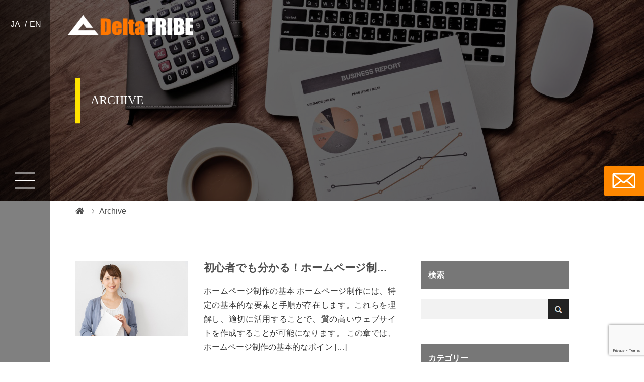

--- FILE ---
content_type: text/html; charset=UTF-8
request_url: http://deltatribe.jp/2024/01/?post_type=post
body_size: 15406
content:
<!DOCTYPE html>
<html>
<head>
	<meta charset="utf-8">
	<meta http-equiv="X-UA-Compatible" content="IE=edge">
	<meta name="viewport" content="width=device-width, initial-scale=1.0">
	<title>デルタトライブ | 東京都多摩市のWEB制作会社 |   2024  1月</title>
	<script>
	  (function(d) {
	    var config = {
	      kitId: 'wou3wjf',
	      scriptTimeout: 3000,
	      async: true
	    },
	    h=d.documentElement,t=setTimeout(function(){h.className=h.className.replace(/\bwf-loading\b/g,"")+" wf-inactive";},config.scriptTimeout),tk=d.createElement("script"),f=false,s=d.getElementsByTagName("script")[0],a;h.className+=" wf-loading";tk.src='https://use.typekit.net/'+config.kitId+'.js';tk.async=true;tk.onload=tk.onreadystatechange=function(){a=this.readyState;if(f||a&&a!="complete"&&a!="loaded")return;f=true;clearTimeout(t);try{Typekit.load(config)}catch(e){}};s.parentNode.insertBefore(tk,s)
	  })(document);
	</script>
	<meta name="author" content="株式会社デルタトライブ" />
	<link rel="shortcut icon" type="image/x-icon" href="http://deltatribe.jp/wp-content/themes/DeltaTRIBE/img/favicon.png">
	<link rel="apple-touch-icon" href="http://deltatribe.jp/wp-content/themes/DeltaTRIBE/img/ios.png" />
	<link rel="stylesheet" href="https://cdnjs.cloudflare.com/ajax/libs/slick-carousel/1.8.1/slick.css" />
	<link rel="stylesheet" href="https://cdnjs.cloudflare.com/ajax/libs/slick-carousel/1.8.1/slick-theme.css" />
	<link href="//code.ionicframework.com/ionicons/2.0.1/css/ionicons.min.css" rel="stylesheet" type="text/css" media="all">
	<link rel="stylesheet" href="https://cdnjs.cloudflare.com/ajax/libs/animate.css/3.7.2/animate.min.css">
	<link rel="stylesheet" href="http://deltatribe.jp/wp-content/themes/DeltaTRIBE/assets/css/style.css?t=1703486870706">
	<link rel="stylesheet" href="https://use.fontawesome.com/releases/v5.4.1/css/all.css">
	<meta name="p:domain_verify" content="60f731db9c20f8b1f79f4b027e11cb90"/>
	
		<!-- All in One SEO 4.9.3 - aioseo.com -->
	<meta name="robots" content="max-image-preview:large" />
	<link rel="canonical" href="https://deltatribe.jp/2024/01/" />
	<meta name="generator" content="All in One SEO (AIOSEO) 4.9.3" />
		<script type="application/ld+json" class="aioseo-schema">
			{"@context":"https:\/\/schema.org","@graph":[{"@type":"BreadcrumbList","@id":"https:\/\/deltatribe.jp\/2024\/01\/#breadcrumblist","itemListElement":[{"@type":"ListItem","@id":"https:\/\/deltatribe.jp#listItem","position":1,"name":"Home","item":"https:\/\/deltatribe.jp","nextItem":{"@type":"ListItem","@id":"https:\/\/deltatribe.jp\/2024\/#listItem","name":2024}},{"@type":"ListItem","@id":"https:\/\/deltatribe.jp\/2024\/#listItem","position":2,"name":2024,"item":"https:\/\/deltatribe.jp\/2024\/","nextItem":{"@type":"ListItem","@id":"https:\/\/deltatribe.jp\/2024\/01\/#listItem","name":"01"},"previousItem":{"@type":"ListItem","@id":"https:\/\/deltatribe.jp#listItem","name":"Home"}},{"@type":"ListItem","@id":"https:\/\/deltatribe.jp\/2024\/01\/#listItem","position":3,"name":"01","previousItem":{"@type":"ListItem","@id":"https:\/\/deltatribe.jp\/2024\/#listItem","name":2024}}]},{"@type":"CollectionPage","@id":"https:\/\/deltatribe.jp\/2024\/01\/#collectionpage","url":"https:\/\/deltatribe.jp\/2024\/01\/","inLanguage":"ja","isPartOf":{"@id":"https:\/\/deltatribe.jp\/#website"},"breadcrumb":{"@id":"https:\/\/deltatribe.jp\/2024\/01\/#breadcrumblist"}},{"@type":"Organization","@id":"https:\/\/deltatribe.jp\/#organization","name":"\u682a\u5f0f\u4f1a\u793e\u30c7\u30eb\u30bf\u30c8\u30e9\u30a4\u30d6","description":"\u7c21\u5358\u306b\u66f4\u65b0\u304c\u3067\u304d\u308b\u30db\u30fc\u30e0\u30da\u30fc\u30b8\u3068MEO\u3067\u58f2\u4e0a\u3052\u62e1\u5927\u3092\u5b9f\u73fe\u3057\u307e\u3059\u3002","url":"https:\/\/deltatribe.jp\/","telephone":"+81424007630","logo":{"@type":"ImageObject","url":"https:\/\/deltatribe.jp\/wp-content\/uploads\/2022\/01\/logo-600x600-1.jpg","@id":"https:\/\/deltatribe.jp\/2024\/01\/#organizationLogo","width":600,"height":600},"image":{"@id":"https:\/\/deltatribe.jp\/2024\/01\/#organizationLogo"},"sameAs":["https:\/\/www.facebook.com\/deltatribe.jp","https:\/\/www.instagram.com\/neotribe.jp\/"]},{"@type":"WebSite","@id":"https:\/\/deltatribe.jp\/#website","url":"https:\/\/deltatribe.jp\/","name":"\u30c7\u30eb\u30bf\u30c8\u30e9\u30a4\u30d6","description":"\u7c21\u5358\u306b\u66f4\u65b0\u304c\u3067\u304d\u308b\u30db\u30fc\u30e0\u30da\u30fc\u30b8\u3068MEO\u3067\u58f2\u4e0a\u3052\u62e1\u5927\u3092\u5b9f\u73fe\u3057\u307e\u3059\u3002","inLanguage":"ja","publisher":{"@id":"https:\/\/deltatribe.jp\/#organization"}}]}
		</script>
		<!-- All in One SEO -->

<link rel='dns-prefetch' href='//webfonts.xserver.jp' />
<link rel='dns-prefetch' href='//s7.addthis.com' />
<link rel='dns-prefetch' href='//www.googletagmanager.com' />
<link rel="alternate" type="application/rss+xml" title="デルタトライブ | 東京都多摩市のWEB制作会社 &raquo; フィード" href="https://deltatribe.jp/feed/" />
<link rel="alternate" type="application/rss+xml" title="デルタトライブ | 東京都多摩市のWEB制作会社 &raquo; コメントフィード" href="https://deltatribe.jp/comments/feed/" />
<style id='wp-img-auto-sizes-contain-inline-css' type='text/css'>
img:is([sizes=auto i],[sizes^="auto," i]){contain-intrinsic-size:3000px 1500px}
/*# sourceURL=wp-img-auto-sizes-contain-inline-css */
</style>
<style id='wp-emoji-styles-inline-css' type='text/css'>

	img.wp-smiley, img.emoji {
		display: inline !important;
		border: none !important;
		box-shadow: none !important;
		height: 1em !important;
		width: 1em !important;
		margin: 0 0.07em !important;
		vertical-align: -0.1em !important;
		background: none !important;
		padding: 0 !important;
	}
/*# sourceURL=wp-emoji-styles-inline-css */
</style>
<style id='wp-block-library-inline-css' type='text/css'>
:root{--wp-block-synced-color:#7a00df;--wp-block-synced-color--rgb:122,0,223;--wp-bound-block-color:var(--wp-block-synced-color);--wp-editor-canvas-background:#ddd;--wp-admin-theme-color:#007cba;--wp-admin-theme-color--rgb:0,124,186;--wp-admin-theme-color-darker-10:#006ba1;--wp-admin-theme-color-darker-10--rgb:0,107,160.5;--wp-admin-theme-color-darker-20:#005a87;--wp-admin-theme-color-darker-20--rgb:0,90,135;--wp-admin-border-width-focus:2px}@media (min-resolution:192dpi){:root{--wp-admin-border-width-focus:1.5px}}.wp-element-button{cursor:pointer}:root .has-very-light-gray-background-color{background-color:#eee}:root .has-very-dark-gray-background-color{background-color:#313131}:root .has-very-light-gray-color{color:#eee}:root .has-very-dark-gray-color{color:#313131}:root .has-vivid-green-cyan-to-vivid-cyan-blue-gradient-background{background:linear-gradient(135deg,#00d084,#0693e3)}:root .has-purple-crush-gradient-background{background:linear-gradient(135deg,#34e2e4,#4721fb 50%,#ab1dfe)}:root .has-hazy-dawn-gradient-background{background:linear-gradient(135deg,#faaca8,#dad0ec)}:root .has-subdued-olive-gradient-background{background:linear-gradient(135deg,#fafae1,#67a671)}:root .has-atomic-cream-gradient-background{background:linear-gradient(135deg,#fdd79a,#004a59)}:root .has-nightshade-gradient-background{background:linear-gradient(135deg,#330968,#31cdcf)}:root .has-midnight-gradient-background{background:linear-gradient(135deg,#020381,#2874fc)}:root{--wp--preset--font-size--normal:16px;--wp--preset--font-size--huge:42px}.has-regular-font-size{font-size:1em}.has-larger-font-size{font-size:2.625em}.has-normal-font-size{font-size:var(--wp--preset--font-size--normal)}.has-huge-font-size{font-size:var(--wp--preset--font-size--huge)}.has-text-align-center{text-align:center}.has-text-align-left{text-align:left}.has-text-align-right{text-align:right}.has-fit-text{white-space:nowrap!important}#end-resizable-editor-section{display:none}.aligncenter{clear:both}.items-justified-left{justify-content:flex-start}.items-justified-center{justify-content:center}.items-justified-right{justify-content:flex-end}.items-justified-space-between{justify-content:space-between}.screen-reader-text{border:0;clip-path:inset(50%);height:1px;margin:-1px;overflow:hidden;padding:0;position:absolute;width:1px;word-wrap:normal!important}.screen-reader-text:focus{background-color:#ddd;clip-path:none;color:#444;display:block;font-size:1em;height:auto;left:5px;line-height:normal;padding:15px 23px 14px;text-decoration:none;top:5px;width:auto;z-index:100000}html :where(.has-border-color){border-style:solid}html :where([style*=border-top-color]){border-top-style:solid}html :where([style*=border-right-color]){border-right-style:solid}html :where([style*=border-bottom-color]){border-bottom-style:solid}html :where([style*=border-left-color]){border-left-style:solid}html :where([style*=border-width]){border-style:solid}html :where([style*=border-top-width]){border-top-style:solid}html :where([style*=border-right-width]){border-right-style:solid}html :where([style*=border-bottom-width]){border-bottom-style:solid}html :where([style*=border-left-width]){border-left-style:solid}html :where(img[class*=wp-image-]){height:auto;max-width:100%}:where(figure){margin:0 0 1em}html :where(.is-position-sticky){--wp-admin--admin-bar--position-offset:var(--wp-admin--admin-bar--height,0px)}@media screen and (max-width:600px){html :where(.is-position-sticky){--wp-admin--admin-bar--position-offset:0px}}

/*# sourceURL=wp-block-library-inline-css */
</style><style id='global-styles-inline-css' type='text/css'>
:root{--wp--preset--aspect-ratio--square: 1;--wp--preset--aspect-ratio--4-3: 4/3;--wp--preset--aspect-ratio--3-4: 3/4;--wp--preset--aspect-ratio--3-2: 3/2;--wp--preset--aspect-ratio--2-3: 2/3;--wp--preset--aspect-ratio--16-9: 16/9;--wp--preset--aspect-ratio--9-16: 9/16;--wp--preset--color--black: #000000;--wp--preset--color--cyan-bluish-gray: #abb8c3;--wp--preset--color--white: #ffffff;--wp--preset--color--pale-pink: #f78da7;--wp--preset--color--vivid-red: #cf2e2e;--wp--preset--color--luminous-vivid-orange: #ff6900;--wp--preset--color--luminous-vivid-amber: #fcb900;--wp--preset--color--light-green-cyan: #7bdcb5;--wp--preset--color--vivid-green-cyan: #00d084;--wp--preset--color--pale-cyan-blue: #8ed1fc;--wp--preset--color--vivid-cyan-blue: #0693e3;--wp--preset--color--vivid-purple: #9b51e0;--wp--preset--gradient--vivid-cyan-blue-to-vivid-purple: linear-gradient(135deg,rgb(6,147,227) 0%,rgb(155,81,224) 100%);--wp--preset--gradient--light-green-cyan-to-vivid-green-cyan: linear-gradient(135deg,rgb(122,220,180) 0%,rgb(0,208,130) 100%);--wp--preset--gradient--luminous-vivid-amber-to-luminous-vivid-orange: linear-gradient(135deg,rgb(252,185,0) 0%,rgb(255,105,0) 100%);--wp--preset--gradient--luminous-vivid-orange-to-vivid-red: linear-gradient(135deg,rgb(255,105,0) 0%,rgb(207,46,46) 100%);--wp--preset--gradient--very-light-gray-to-cyan-bluish-gray: linear-gradient(135deg,rgb(238,238,238) 0%,rgb(169,184,195) 100%);--wp--preset--gradient--cool-to-warm-spectrum: linear-gradient(135deg,rgb(74,234,220) 0%,rgb(151,120,209) 20%,rgb(207,42,186) 40%,rgb(238,44,130) 60%,rgb(251,105,98) 80%,rgb(254,248,76) 100%);--wp--preset--gradient--blush-light-purple: linear-gradient(135deg,rgb(255,206,236) 0%,rgb(152,150,240) 100%);--wp--preset--gradient--blush-bordeaux: linear-gradient(135deg,rgb(254,205,165) 0%,rgb(254,45,45) 50%,rgb(107,0,62) 100%);--wp--preset--gradient--luminous-dusk: linear-gradient(135deg,rgb(255,203,112) 0%,rgb(199,81,192) 50%,rgb(65,88,208) 100%);--wp--preset--gradient--pale-ocean: linear-gradient(135deg,rgb(255,245,203) 0%,rgb(182,227,212) 50%,rgb(51,167,181) 100%);--wp--preset--gradient--electric-grass: linear-gradient(135deg,rgb(202,248,128) 0%,rgb(113,206,126) 100%);--wp--preset--gradient--midnight: linear-gradient(135deg,rgb(2,3,129) 0%,rgb(40,116,252) 100%);--wp--preset--font-size--small: 13px;--wp--preset--font-size--medium: 20px;--wp--preset--font-size--large: 36px;--wp--preset--font-size--x-large: 42px;--wp--preset--spacing--20: 0.44rem;--wp--preset--spacing--30: 0.67rem;--wp--preset--spacing--40: 1rem;--wp--preset--spacing--50: 1.5rem;--wp--preset--spacing--60: 2.25rem;--wp--preset--spacing--70: 3.38rem;--wp--preset--spacing--80: 5.06rem;--wp--preset--shadow--natural: 6px 6px 9px rgba(0, 0, 0, 0.2);--wp--preset--shadow--deep: 12px 12px 50px rgba(0, 0, 0, 0.4);--wp--preset--shadow--sharp: 6px 6px 0px rgba(0, 0, 0, 0.2);--wp--preset--shadow--outlined: 6px 6px 0px -3px rgb(255, 255, 255), 6px 6px rgb(0, 0, 0);--wp--preset--shadow--crisp: 6px 6px 0px rgb(0, 0, 0);}:where(.is-layout-flex){gap: 0.5em;}:where(.is-layout-grid){gap: 0.5em;}body .is-layout-flex{display: flex;}.is-layout-flex{flex-wrap: wrap;align-items: center;}.is-layout-flex > :is(*, div){margin: 0;}body .is-layout-grid{display: grid;}.is-layout-grid > :is(*, div){margin: 0;}:where(.wp-block-columns.is-layout-flex){gap: 2em;}:where(.wp-block-columns.is-layout-grid){gap: 2em;}:where(.wp-block-post-template.is-layout-flex){gap: 1.25em;}:where(.wp-block-post-template.is-layout-grid){gap: 1.25em;}.has-black-color{color: var(--wp--preset--color--black) !important;}.has-cyan-bluish-gray-color{color: var(--wp--preset--color--cyan-bluish-gray) !important;}.has-white-color{color: var(--wp--preset--color--white) !important;}.has-pale-pink-color{color: var(--wp--preset--color--pale-pink) !important;}.has-vivid-red-color{color: var(--wp--preset--color--vivid-red) !important;}.has-luminous-vivid-orange-color{color: var(--wp--preset--color--luminous-vivid-orange) !important;}.has-luminous-vivid-amber-color{color: var(--wp--preset--color--luminous-vivid-amber) !important;}.has-light-green-cyan-color{color: var(--wp--preset--color--light-green-cyan) !important;}.has-vivid-green-cyan-color{color: var(--wp--preset--color--vivid-green-cyan) !important;}.has-pale-cyan-blue-color{color: var(--wp--preset--color--pale-cyan-blue) !important;}.has-vivid-cyan-blue-color{color: var(--wp--preset--color--vivid-cyan-blue) !important;}.has-vivid-purple-color{color: var(--wp--preset--color--vivid-purple) !important;}.has-black-background-color{background-color: var(--wp--preset--color--black) !important;}.has-cyan-bluish-gray-background-color{background-color: var(--wp--preset--color--cyan-bluish-gray) !important;}.has-white-background-color{background-color: var(--wp--preset--color--white) !important;}.has-pale-pink-background-color{background-color: var(--wp--preset--color--pale-pink) !important;}.has-vivid-red-background-color{background-color: var(--wp--preset--color--vivid-red) !important;}.has-luminous-vivid-orange-background-color{background-color: var(--wp--preset--color--luminous-vivid-orange) !important;}.has-luminous-vivid-amber-background-color{background-color: var(--wp--preset--color--luminous-vivid-amber) !important;}.has-light-green-cyan-background-color{background-color: var(--wp--preset--color--light-green-cyan) !important;}.has-vivid-green-cyan-background-color{background-color: var(--wp--preset--color--vivid-green-cyan) !important;}.has-pale-cyan-blue-background-color{background-color: var(--wp--preset--color--pale-cyan-blue) !important;}.has-vivid-cyan-blue-background-color{background-color: var(--wp--preset--color--vivid-cyan-blue) !important;}.has-vivid-purple-background-color{background-color: var(--wp--preset--color--vivid-purple) !important;}.has-black-border-color{border-color: var(--wp--preset--color--black) !important;}.has-cyan-bluish-gray-border-color{border-color: var(--wp--preset--color--cyan-bluish-gray) !important;}.has-white-border-color{border-color: var(--wp--preset--color--white) !important;}.has-pale-pink-border-color{border-color: var(--wp--preset--color--pale-pink) !important;}.has-vivid-red-border-color{border-color: var(--wp--preset--color--vivid-red) !important;}.has-luminous-vivid-orange-border-color{border-color: var(--wp--preset--color--luminous-vivid-orange) !important;}.has-luminous-vivid-amber-border-color{border-color: var(--wp--preset--color--luminous-vivid-amber) !important;}.has-light-green-cyan-border-color{border-color: var(--wp--preset--color--light-green-cyan) !important;}.has-vivid-green-cyan-border-color{border-color: var(--wp--preset--color--vivid-green-cyan) !important;}.has-pale-cyan-blue-border-color{border-color: var(--wp--preset--color--pale-cyan-blue) !important;}.has-vivid-cyan-blue-border-color{border-color: var(--wp--preset--color--vivid-cyan-blue) !important;}.has-vivid-purple-border-color{border-color: var(--wp--preset--color--vivid-purple) !important;}.has-vivid-cyan-blue-to-vivid-purple-gradient-background{background: var(--wp--preset--gradient--vivid-cyan-blue-to-vivid-purple) !important;}.has-light-green-cyan-to-vivid-green-cyan-gradient-background{background: var(--wp--preset--gradient--light-green-cyan-to-vivid-green-cyan) !important;}.has-luminous-vivid-amber-to-luminous-vivid-orange-gradient-background{background: var(--wp--preset--gradient--luminous-vivid-amber-to-luminous-vivid-orange) !important;}.has-luminous-vivid-orange-to-vivid-red-gradient-background{background: var(--wp--preset--gradient--luminous-vivid-orange-to-vivid-red) !important;}.has-very-light-gray-to-cyan-bluish-gray-gradient-background{background: var(--wp--preset--gradient--very-light-gray-to-cyan-bluish-gray) !important;}.has-cool-to-warm-spectrum-gradient-background{background: var(--wp--preset--gradient--cool-to-warm-spectrum) !important;}.has-blush-light-purple-gradient-background{background: var(--wp--preset--gradient--blush-light-purple) !important;}.has-blush-bordeaux-gradient-background{background: var(--wp--preset--gradient--blush-bordeaux) !important;}.has-luminous-dusk-gradient-background{background: var(--wp--preset--gradient--luminous-dusk) !important;}.has-pale-ocean-gradient-background{background: var(--wp--preset--gradient--pale-ocean) !important;}.has-electric-grass-gradient-background{background: var(--wp--preset--gradient--electric-grass) !important;}.has-midnight-gradient-background{background: var(--wp--preset--gradient--midnight) !important;}.has-small-font-size{font-size: var(--wp--preset--font-size--small) !important;}.has-medium-font-size{font-size: var(--wp--preset--font-size--medium) !important;}.has-large-font-size{font-size: var(--wp--preset--font-size--large) !important;}.has-x-large-font-size{font-size: var(--wp--preset--font-size--x-large) !important;}
/*# sourceURL=global-styles-inline-css */
</style>

<style id='classic-theme-styles-inline-css' type='text/css'>
/*! This file is auto-generated */
.wp-block-button__link{color:#fff;background-color:#32373c;border-radius:9999px;box-shadow:none;text-decoration:none;padding:calc(.667em + 2px) calc(1.333em + 2px);font-size:1.125em}.wp-block-file__button{background:#32373c;color:#fff;text-decoration:none}
/*# sourceURL=/wp-includes/css/classic-themes.min.css */
</style>
<link rel='stylesheet' id='contact-form-7-css' href='http://deltatribe.jp/wp-content/plugins/contact-form-7/includes/css/styles.css?ver=6.1.4' type='text/css' media='all' />
<link rel='stylesheet' id='contact-form-7-confirm-css' href='http://deltatribe.jp/wp-content/plugins/contact-form-7-add-confirm/includes/css/styles.css?ver=5.1' type='text/css' media='all' />
<link rel='stylesheet' id='fvp-frontend-css' href='http://deltatribe.jp/wp-content/plugins/featured-video-plus/styles/frontend.css?ver=2.3.3' type='text/css' media='all' />
<link rel='stylesheet' id='addthis_all_pages-css' href='http://deltatribe.jp/wp-content/plugins/addthis/frontend/build/addthis_wordpress_public.min.css?ver=6.9' type='text/css' media='all' />
<script type="text/javascript" src="http://deltatribe.jp/wp-includes/js/jquery/jquery.min.js?ver=3.7.1" id="jquery-core-js"></script>
<script type="text/javascript" src="http://deltatribe.jp/wp-includes/js/jquery/jquery-migrate.min.js?ver=3.4.1" id="jquery-migrate-js"></script>
<script type="text/javascript" src="//webfonts.xserver.jp/js/xserverv3.js?fadein=0&amp;ver=2.0.9" id="typesquare_std-js"></script>
<script type="text/javascript" src="http://deltatribe.jp/wp-content/plugins/featured-video-plus/js/jquery.fitvids.min.js?ver=master-2015-08" id="jquery.fitvids-js"></script>
<script type="text/javascript" id="fvp-frontend-js-extra">
/* <![CDATA[ */
var fvpdata = {"ajaxurl":"https://deltatribe.jp/wp-admin/admin-ajax.php","nonce":"cf5387c4e4","fitvids":"1","dynamic":"","overlay":"","opacity":"0.75","color":"b","width":"640"};
//# sourceURL=fvp-frontend-js-extra
/* ]]> */
</script>
<script type="text/javascript" src="http://deltatribe.jp/wp-content/plugins/featured-video-plus/js/frontend.min.js?ver=2.3.3" id="fvp-frontend-js"></script>
<link rel="https://api.w.org/" href="https://deltatribe.jp/wp-json/" /><link rel="EditURI" type="application/rsd+xml" title="RSD" href="https://deltatribe.jp/xmlrpc.php?rsd" />
<meta name="generator" content="WordPress 6.9" />
<meta name="cdp-version" content="1.5.0" /><meta name="generator" content="Site Kit by Google 1.170.0" /><style type="text/css">
.qtranxs_flag_ja {background-image: url(http://deltatribe.jp/wp-content/plugins/qtranslate-x/flags/jp.png); background-repeat: no-repeat;}
.qtranxs_flag_en {background-image: url(http://deltatribe.jp/wp-content/plugins/qtranslate-x/flags/gb.png); background-repeat: no-repeat;}
</style>
<link hreflang="ja" href="http://deltatribe.jp/ja/2024/01/?post_type=post" rel="alternate" />
<link hreflang="en" href="http://deltatribe.jp/en/2024/01/?post_type=post" rel="alternate" />
<link hreflang="x-default" href="http://deltatribe.jp/2024/01/?post_type=post" rel="alternate" />
<meta name="generator" content="qTranslate-X 3.4.6.8" />
<link rel="icon" href="https://deltatribe.jp/wp-content/uploads/2022/01/favicon.png" sizes="32x32" />
<link rel="icon" href="https://deltatribe.jp/wp-content/uploads/2022/01/favicon.png" sizes="192x192" />
<link rel="apple-touch-icon" href="https://deltatribe.jp/wp-content/uploads/2022/01/favicon.png" />
<meta name="msapplication-TileImage" content="https://deltatribe.jp/wp-content/uploads/2022/01/favicon.png" />
</head>
<body>
	<div class="wrap">
		<!--▼ Header ▼-->
		<div class="preloader-wrap">
	        <div class="preloader-logo">
	        	<img src="http://deltatribe.jp/wp-content/themes/DeltaTRIBE/assets/img/logo_loading.png" alt="">
	        </div>
	        <div class="loader">
	          	<div class="trackbar">
		            <div class="loadbar"></div>
	          	</div>
	          	<div class="glow"></div>
	        </div>
	  	</div>
		<header class="c-header">
			<div class="c-header__inner">
				<div class="c-header__logo">
					<a href="http://deltatribe.jp"><img src="http://deltatribe.jp/wp-content/themes/DeltaTRIBE/assets/img/logo.png" alt="Logo"></a>
				</div>
			</div>
		</header>
		<div class="c-header__menu">
			<div class="c-menu">
				<div class="c-menu__box">
					<span class="c-menu__icon"></span>
					<span class="c-menu__icon"></span>
					<span class="c-menu__icon"></span>
				</div>
				<div class="c-header__language">
					<!-- <span>JA</span>
					<span>EN</span> -->
					<ul id="menu-menu-language" class="menu"><li id="menu-item-700" class="qtranxs-lang-menu qtranxs-lang-menu-ja menu-item menu-item-type-custom menu-item-object-custom menu-item-has-children menu-item-700"><a href="#" title="JA">言語:&nbsp;<img src="http://deltatribe.jp/wp-content/plugins/qtranslate-x/flags/jp.png" alt="JA" /></a>
<ul class="sub-menu">
	<li id="menu-item-701" class="qtranxs-lang-menu-item qtranxs-lang-menu-item-ja menu-item menu-item-type-custom menu-item-object-custom menu-item-701"><a href="http://deltatribe.jp/ja/2024/01/?post_type=post" title="JA"><img src="http://deltatribe.jp/wp-content/plugins/qtranslate-x/flags/jp.png" alt="JA" />&nbsp;JA</a></li>
	<li id="menu-item-702" class="qtranxs-lang-menu-item qtranxs-lang-menu-item-en menu-item menu-item-type-custom menu-item-object-custom menu-item-702"><a href="http://deltatribe.jp/en/2024/01/?post_type=post" title="EN"><img src="http://deltatribe.jp/wp-content/plugins/qtranslate-x/flags/gb.png" alt="EN" />&nbsp;EN</a></li>
</ul>
</li>
</ul>				</div>
			</div>
							<nav class="c-gnav">
					<ul>
						<li>
							<a href="http://deltatribe.jp/website-development/">
								<span>ホームページ制作</span>
								<span>Website Design & Development</span>
							</a>
						</li>
						<li>
							<a href="http://deltatribe.jp/bilingual-website/">
								<span>多言語ホームページ制作</span>
								<span>Bilingual Website</span>
							</a>
						</li>
						<li>
							<a href="http://deltatribe.jp/ecommerce/">
								<span>ECサイト制作 / 運営コンサルティング</span>
								<span>e-Commerce</span>
							</a>
						</li>
						<li>
							<a href="http://deltatribe.jp/digital-marketing/">
								<span>ウェブ・デジタルマーケティング</span>
								<span>Digital / Web Marketing</span>
							</a>
						</li>
						<li>
							<a href="http://deltatribe.jp/system-development/">
								<span>システム開発</span>
								<span>System Development</span>
							</a>
						</li>
					</ul>
					<ul>
						<li>
							<a href="http://deltatribe.jp/works/">
								<span>実績紹介</span>
								<span>Portfolio</span>
							</a>
						</li>
						<li>
							<a href="http://deltatribe.jp/blog/">
								<span>ブログ</span>
								<span>Blog</span>
							</a>
						</li>
						<li>
							<a href="http://deltatribe.jp/corporate_profile/">
								<span>会社案内</span>
								<span>About us</span>
							</a>
						</li>
					</ul>
					<div class="c-gnav__social">
						<p><img src="http://deltatribe.jp/wp-content/themes/DeltaTRIBE/assets/img/ico-phone.png" alt="Phone"> 042-400-7630</p>
						<p>営業時間：平日10:00ー18:00</p>
					</div>
					<div class="c-gnav__socialsp">
						<a href=""><img src="http://deltatribe.jp/wp-content/themes/DeltaTRIBE/assets/img/ico-phonesp.png" alt="Phone"></a>
						<a href="http://deltatribe.jp/contact_us/"><img src="http://deltatribe.jp/wp-content/themes/DeltaTRIBE/assets/img/ico-mailsp.png" alt="" /></a>
					</div>
				</nav>
					</div>
		<!--▲ Header ▲--><section class="c-mainvisual c-mainvisual__subpage">
    <div class="c-mainvisual__inner">
        <img alt="" src="http://deltatribe.jp/wp-content/themes/DeltaTRIBE/img/wideslider/04.jpg">
        <div class="c-mainvisual__subpage__text">
            <p>ARCHIVE</p>
        </div>
    </div>
</section>
<section class="c-breadcrumb">
    <div class="l-container1">
        <div class="c-breadcrumb__inner">
            <a href="http://deltatribe.jp/"><i class="fa fa-home" aria-hidden="true"></i></a>
            Archive
        </div>
    </div>
</section>
<section class="archive_wrap">
    <div class="l-container1">
        <div class="archive_inner">
            <div class="archive_main">
                                                                            <div class="blog_wrap">
                            <div class="blog_img">
                                                                    <a href="https://deltatribe.jp/web-ec/your-guide-to-creating-a-website-a-beginners-guide-part-1/"><img src="https://deltatribe.jp/wp-content/uploads/2024/01/AdobeStock_302850986.jpg" alt=""></a>
                                                            </div>
                            <div class="blog_txt">
                                <h2 class="blog__title"><a href="https://deltatribe.jp/web-ec/your-guide-to-creating-a-website-a-beginners-guide-part-1/">初心者でも分かる！ホームページ制作の手順とコツ【1】</a></h2>
                                <div class="blog_txt_top">
                                    <p><div class="at-above-post-arch-page addthis_tool" data-url="https://deltatribe.jp/web-ec/your-guide-to-creating-a-website-a-beginners-guide-part-1/"></div>
<p>ホームページ制作の基本 ホームページ制作には、特定の基本的な要素と手順が存在します。これらを理解し、適切に活用することで、質の高いウェブサイトを作成することが可能になります。 この章では、ホームページ制作の基本的なポイン [&hellip;]<!-- AddThis Advanced Settings above via filter on get_the_excerpt --><!-- AddThis Advanced Settings below via filter on get_the_excerpt --><!-- AddThis Advanced Settings generic via filter on get_the_excerpt --><!-- AddThis Share Buttons above via filter on get_the_excerpt --><!-- AddThis Share Buttons below via filter on get_the_excerpt --></p>
<div class="at-below-post-arch-page addthis_tool" data-url="https://deltatribe.jp/web-ec/your-guide-to-creating-a-website-a-beginners-guide-part-1/"></div>
<p><!-- AddThis Share Buttons generic via filter on get_the_excerpt --></p>
</p>
                                </div>
                                <div class="blog_txt_bottom">
                                    <div class="blog_cat">
                                                                                    <a href="https://deltatribe.jp/category/web-ec/" class="c-post6__cat">WEB/EC</a>
                                                                            </div>
                                    <p class="blog_date">2024.01.21</p>
                                </div>
                            </div>
                        </div>
                                            <div class="blog_wrap">
                            <div class="blog_img">
                                                                    <a href="https://deltatribe.jp/web-ec/%e6%88%90%e5%8a%9f%e3%81%99%e3%82%8b%e3%82%a6%e3%82%a7%e3%83%96%e5%88%b6%e4%bd%9c%e3%81%a8seo%e5%af%be%e7%ad%96%e3%81%ae%e3%82%b3%e3%83%b3%e3%83%86%e3%83%b3%e3%83%84%e6%88%a6%e7%95%a5/"><img src="https://deltatribe.jp/wp-content/uploads/2024/01/27266791_m.jpg" alt=""></a>
                                                            </div>
                            <div class="blog_txt">
                                <h2 class="blog__title"><a href="https://deltatribe.jp/web-ec/%e6%88%90%e5%8a%9f%e3%81%99%e3%82%8b%e3%82%a6%e3%82%a7%e3%83%96%e5%88%b6%e4%bd%9c%e3%81%a8seo%e5%af%be%e7%ad%96%e3%81%ae%e3%82%b3%e3%83%b3%e3%83%86%e3%83%b3%e3%83%84%e6%88%a6%e7%95%a5/">成功するウェブ制作とSEO対策のコンテンツ戦略</a></h2>
                                <div class="blog_txt_top">
                                    <p><div class="at-above-post-arch-page addthis_tool" data-url="https://deltatribe.jp/web-ec/%e6%88%90%e5%8a%9f%e3%81%99%e3%82%8b%e3%82%a6%e3%82%a7%e3%83%96%e5%88%b6%e4%bd%9c%e3%81%a8seo%e5%af%be%e7%ad%96%e3%81%ae%e3%82%b3%e3%83%b3%e3%83%86%e3%83%b3%e3%83%84%e6%88%a6%e7%95%a5/"></div>
<p>ウェブ制作とSEO対策の成功には、戦略的なコンテンツ作成が欠かせません。このセクションでは、その具体的な手法と実践方法について詳しく説明します。 2024年に向けて、ユーザーの検索行動やアルゴリズムの変化を見据え、ウェブ [&hellip;]<!-- AddThis Advanced Settings above via filter on get_the_excerpt --><!-- AddThis Advanced Settings below via filter on get_the_excerpt --><!-- AddThis Advanced Settings generic via filter on get_the_excerpt --><!-- AddThis Share Buttons above via filter on get_the_excerpt --><!-- AddThis Share Buttons below via filter on get_the_excerpt --></p>
<div class="at-below-post-arch-page addthis_tool" data-url="https://deltatribe.jp/web-ec/%e6%88%90%e5%8a%9f%e3%81%99%e3%82%8b%e3%82%a6%e3%82%a7%e3%83%96%e5%88%b6%e4%bd%9c%e3%81%a8seo%e5%af%be%e7%ad%96%e3%81%ae%e3%82%b3%e3%83%b3%e3%83%86%e3%83%b3%e3%83%84%e6%88%a6%e7%95%a5/"></div>
<p><!-- AddThis Share Buttons generic via filter on get_the_excerpt --></p>
</p>
                                </div>
                                <div class="blog_txt_bottom">
                                    <div class="blog_cat">
                                                                                    <a href="https://deltatribe.jp/category/web-ec/" class="c-post6__cat">WEB/EC</a>
                                                                            </div>
                                    <p class="blog_date">2024.01.14</p>
                                </div>
                            </div>
                        </div>
                                            <div class="blog_wrap">
                            <div class="blog_img">
                                                                    <a href="https://deltatribe.jp/web-ec/2024%e5%b9%b4%e3%81%ab%e6%b3%a8%e7%9b%ae%e3%81%99%e3%81%b9%e3%81%8dseo%e3%81%ae%e6%9c%80%e6%96%b0%e3%83%88%e3%83%ac%e3%83%b3%e3%83%89/"><img src="https://deltatribe.jp/wp-content/uploads/2024/01/AdobeStock_691823084.jpg" alt=""></a>
                                                            </div>
                            <div class="blog_txt">
                                <h2 class="blog__title"><a href="https://deltatribe.jp/web-ec/2024%e5%b9%b4%e3%81%ab%e6%b3%a8%e7%9b%ae%e3%81%99%e3%81%b9%e3%81%8dseo%e3%81%ae%e6%9c%80%e6%96%b0%e3%83%88%e3%83%ac%e3%83%b3%e3%83%89/">2024年に注目すべきSEOの最新トレンド</a></h2>
                                <div class="blog_txt_top">
                                    <p><div class="at-above-post-arch-page addthis_tool" data-url="https://deltatribe.jp/web-ec/2024%e5%b9%b4%e3%81%ab%e6%b3%a8%e7%9b%ae%e3%81%99%e3%81%b9%e3%81%8dseo%e3%81%ae%e6%9c%80%e6%96%b0%e3%83%88%e3%83%ac%e3%83%b3%e3%83%89/"></div>
<p>2024年に注目すべきSEOの最新トレンド 2024年に向けて、SEOの世界はますます進化し続けることでしょう。 これは一部では、テクノロジーの急速な進化と、それに伴うユーザー行動の変化によるものです。 これから紹介する [&hellip;]<!-- AddThis Advanced Settings above via filter on get_the_excerpt --><!-- AddThis Advanced Settings below via filter on get_the_excerpt --><!-- AddThis Advanced Settings generic via filter on get_the_excerpt --><!-- AddThis Share Buttons above via filter on get_the_excerpt --><!-- AddThis Share Buttons below via filter on get_the_excerpt --></p>
<div class="at-below-post-arch-page addthis_tool" data-url="https://deltatribe.jp/web-ec/2024%e5%b9%b4%e3%81%ab%e6%b3%a8%e7%9b%ae%e3%81%99%e3%81%b9%e3%81%8dseo%e3%81%ae%e6%9c%80%e6%96%b0%e3%83%88%e3%83%ac%e3%83%b3%e3%83%89/"></div>
<p><!-- AddThis Share Buttons generic via filter on get_the_excerpt --></p>
</p>
                                </div>
                                <div class="blog_txt_bottom">
                                    <div class="blog_cat">
                                                                                    <a href="https://deltatribe.jp/category/web-ec/" class="c-post6__cat">WEB/EC</a>
                                                                            </div>
                                    <p class="blog_date">2024.01.11</p>
                                </div>
                            </div>
                        </div>
                                            <div class="blog_wrap">
                            <div class="blog_img">
                                                                    <a href="https://deltatribe.jp/web-ec/%e3%82%a6%e3%82%a7%e3%83%96%e5%88%b6%e4%bd%9c%e3%81%a8seo%e5%af%be%e7%ad%96%e3%81%ae%e3%83%97%e3%83%ad%e3%81%8c%e6%95%99%e3%81%88%e3%82%8b%e3%80%81%e3%82%b3%e3%83%b3%e3%83%86%e3%83%b3%e3%83%84/"><img src="https://deltatribe.jp/wp-content/uploads/2024/01/AdobeStock_140875907.jpg" alt=""></a>
                                                            </div>
                            <div class="blog_txt">
                                <h2 class="blog__title"><a href="https://deltatribe.jp/web-ec/%e3%82%a6%e3%82%a7%e3%83%96%e5%88%b6%e4%bd%9c%e3%81%a8seo%e5%af%be%e7%ad%96%e3%81%ae%e3%83%97%e3%83%ad%e3%81%8c%e6%95%99%e3%81%88%e3%82%8b%e3%80%81%e3%82%b3%e3%83%b3%e3%83%86%e3%83%b3%e3%83%84/">ウェブ制作とSEO対策のプロが教える、コンテンツ戦略のポイント【2024年最新】</a></h2>
                                <div class="blog_txt_top">
                                    <p><div class="at-above-post-arch-page addthis_tool" data-url="https://deltatribe.jp/web-ec/%e3%82%a6%e3%82%a7%e3%83%96%e5%88%b6%e4%bd%9c%e3%81%a8seo%e5%af%be%e7%ad%96%e3%81%ae%e3%83%97%e3%83%ad%e3%81%8c%e6%95%99%e3%81%88%e3%82%8b%e3%80%81%e3%82%b3%e3%83%b3%e3%83%86%e3%83%b3%e3%83%84/"></div>
<p>2024年のウェブ制作とSEO対策の重要性 ウェブ制作とSEO対策は、今やビジネスの成功において欠かせない要素となっています。 2024年に向けて、ますます高度化する検索エンジンのアルゴリズムやユーザーの検索行動の変化を [&hellip;]<!-- AddThis Advanced Settings above via filter on get_the_excerpt --><!-- AddThis Advanced Settings below via filter on get_the_excerpt --><!-- AddThis Advanced Settings generic via filter on get_the_excerpt --><!-- AddThis Share Buttons above via filter on get_the_excerpt --><!-- AddThis Share Buttons below via filter on get_the_excerpt --></p>
<div class="at-below-post-arch-page addthis_tool" data-url="https://deltatribe.jp/web-ec/%e3%82%a6%e3%82%a7%e3%83%96%e5%88%b6%e4%bd%9c%e3%81%a8seo%e5%af%be%e7%ad%96%e3%81%ae%e3%83%97%e3%83%ad%e3%81%8c%e6%95%99%e3%81%88%e3%82%8b%e3%80%81%e3%82%b3%e3%83%b3%e3%83%86%e3%83%b3%e3%83%84/"></div>
<p><!-- AddThis Share Buttons generic via filter on get_the_excerpt --></p>
</p>
                                </div>
                                <div class="blog_txt_bottom">
                                    <div class="blog_cat">
                                                                                    <a href="https://deltatribe.jp/category/web-ec/" class="c-post6__cat">WEB/EC</a>
                                                                            </div>
                                    <p class="blog_date">2024.01.05</p>
                                </div>
                            </div>
                        </div>
                                            <div class="blog_wrap">
                            <div class="blog_img">
                                                                    <a href="https://deltatribe.jp/web-ec/625/"><img src="https://deltatribe.jp/wp-content/uploads/2023/12/AdobeStock_415348055.jpg" alt=""></a>
                                                            </div>
                            <div class="blog_txt">
                                <h2 class="blog__title"><a href="https://deltatribe.jp/web-ec/625/">日本語に対応しているウェブアクセシビリティのチェックツール</a></h2>
                                <div class="blog_txt_top">
                                    <p><div class="at-above-post-arch-page addthis_tool" data-url="https://deltatribe.jp/web-ec/625/"></div>
<p>日本語に対応しているウェブアクセシビリティのチェックツールもいくつかありますので代表的なものをいくつか紹介します。 これらのツールは、日本語のウェブサイトのアクセシビリティを評価し、問題点を指摘するのに役立ちます。 aX [&hellip;]<!-- AddThis Advanced Settings above via filter on get_the_excerpt --><!-- AddThis Advanced Settings below via filter on get_the_excerpt --><!-- AddThis Advanced Settings generic via filter on get_the_excerpt --><!-- AddThis Share Buttons above via filter on get_the_excerpt --><!-- AddThis Share Buttons below via filter on get_the_excerpt --></p>
<div class="at-below-post-arch-page addthis_tool" data-url="https://deltatribe.jp/web-ec/625/"></div>
<p><!-- AddThis Share Buttons generic via filter on get_the_excerpt --></p>
</p>
                                </div>
                                <div class="blog_txt_bottom">
                                    <div class="blog_cat">
                                                                                    <a href="https://deltatribe.jp/category/web-ec/" class="c-post6__cat">WEB/EC</a>
                                                                            </div>
                                    <p class="blog_date">2024.01.05</p>
                                </div>
                            </div>
                        </div>
                                                    <div class="c-pagination c-pagination--blog">
                                    </div>
            </div>
            <div class="archive_side">
                <div class="c-widget">
      <h3 class="c-title4">検索</h3>
    <form action="https://deltatribe.jp/" method="get">
    <input type="search" name="s" id="search" value="" placeholder="" />
    <div class="c-form__search">
      <input type="hidden" name="post_type" value="post" />
      <input type="submit" name="search" value="Search" />
    </div>
  </form>
</div>
<div class="c-widget">
      <h3 class="c-title4">カテゴリー</h3>
    <div class="c-widget__cnt">
    <ul>
              <li><a href="https://deltatribe.jp/category/web-ec/">WEB/EC (25)</a></li>
              <li><a href="https://deltatribe.jp/category/news/">News (14)</a></li>
              <li><a href="https://deltatribe.jp/category/others/">Others (7)</a></li>
          </ul>
  </div>
</div>
<div class="c-widget c-widget--modify1">
      <h3 class="c-title4">最新情報</h3>
    <div class="c-widget__cnt">
            <div class="c-post4">
          <div class="c-post4__image">
                          <img src="https://deltatribe.jp/wp-content/uploads/2025/12/AdobeStock_1591582625.jpg" alt="">
                      </div>
          <div class="c-post4__text">
            <p class="c-post4__date">2025.12.25</p>
            <a href="https://deltatribe.jp/news/our-year-end-and-new-years-schedule2025-2026/" class="c-post4__title">年末・年始の営業時間のお知らせ</a>
          </div>
        </div>
              <div class="c-post4">
          <div class="c-post4__image">
                          <img src="https://deltatribe.jp/wp-content/uploads/2025/12/drivetribe169.png" alt="">
                      </div>
          <div class="c-post4__text">
            <p class="c-post4__date">2025.12.03</p>
            <a href="https://deltatribe.jp/web-ec/%e3%83%91%e3%82%b9%e3%83%af%e3%83%bc%e3%83%89%e8%aa%8d%e8%a8%bc%e4%bb%98%e3%81%8d%e3%82%af%e3%83%a9%e3%82%a6%e3%83%89%e3%83%95%e3%82%a1%e3%82%a4%e3%83%ab%e3%82%b5%e3%83%bc%e3%83%90/" class="c-post4__title">パスワード認証付きクラウドファイルサーバ</a>
          </div>
        </div>
              <div class="c-post4">
          <div class="c-post4__image">
                          <img src="https://deltatribe.jp/wp-content/uploads/2025/09/487339090.jpg" alt="">
                      </div>
          <div class="c-post4__text">
            <p class="c-post4__date">2025.09.18</p>
            <a href="https://deltatribe.jp/news/delicious-tokachi-soft-serve-ice-cream-is-now-available/" class="c-post4__title">美味しい十勝産ソフトクリームの通販をはじめました！</a>
          </div>
        </div>
              <div class="c-post4">
          <div class="c-post4__image">
                          <img src="https://deltatribe.jp/wp-content/uploads/2023/12/27224343_m.jpg" alt="">
                      </div>
          <div class="c-post4__text">
            <p class="c-post4__date">2025.08.05</p>
            <a href="https://deltatribe.jp/news/summer-vacation-2025/" class="c-post4__title">夏季休業のお知らせ</a>
          </div>
        </div>
              <div class="c-post4">
          <div class="c-post4__image">
                          <img src="https://deltatribe.jp/wp-content/uploads/2025/09/AdobeStock_1111887264.jpg" alt="">
                      </div>
          <div class="c-post4__text">
            <p class="c-post4__date">2024.12.20</p>
            <a href="https://deltatribe.jp/news/our-year-end-and-new-years-schedule/" class="c-post4__title">年末・年始の営業時間のお知らせ</a>
          </div>
        </div>
            </div>
</div>
<div class="c-widget c-widget--modify2">
      <h3 class="c-title4">アーカイブ</h3>
    <div class="c-widget__cnt">
    <ul>
                                      <li><a href="https://deltatribe.jp/2025/12/?post_type=post">2025年12月 (2)</a></li>
                                  <li><a href="https://deltatribe.jp/2025/09/?post_type=post">2025年9月 (1)</a></li>
                                  <li><a href="https://deltatribe.jp/2025/08/?post_type=post">2025年8月 (1)</a></li>
                                                <li><a href="https://deltatribe.jp/2024/12/?post_type=post">2024年12月 (1)</a></li>
                                  <li><a href="https://deltatribe.jp/2024/08/?post_type=post">2024年8月 (1)</a></li>
                                  <li><a href="https://deltatribe.jp/2024/01/?post_type=post">2024年1月 (5)</a></li>
                                                <li><a href="https://deltatribe.jp/2023/12/?post_type=post">2023年12月 (11)</a></li>
                                  <li><a href="https://deltatribe.jp/2023/11/?post_type=post">2023年11月 (2)</a></li>
                                  <li><a href="https://deltatribe.jp/2023/08/?post_type=post">2023年8月 (1)</a></li>
                                  <li><a href="https://deltatribe.jp/2023/02/?post_type=post">2023年2月 (1)</a></li>
                                                <li><a href="https://deltatribe.jp/2022/12/?post_type=post">2022年12月 (2)</a></li>
                                  <li><a href="https://deltatribe.jp/2022/10/?post_type=post">2022年10月 (2)</a></li>
                                  <li><a href="https://deltatribe.jp/2022/09/?post_type=post">2022年9月 (2)</a></li>
                                  <li><a href="https://deltatribe.jp/2022/08/?post_type=post">2022年8月 (1)</a></li>
                                  <li><a href="https://deltatribe.jp/2022/05/?post_type=post">2022年5月 (7)</a></li>
                                                <li><a href="https://deltatribe.jp/2021/12/?post_type=post">2021年12月 (1)</a></li>
                                  <li><a href="https://deltatribe.jp/2021/08/?post_type=post">2021年8月 (1)</a></li>
                                                <li><a href="https://deltatribe.jp/2020/12/?post_type=post">2020年12月 (1)</a></li>
                                  <li><a href="https://deltatribe.jp/2020/08/?post_type=post">2020年8月 (1)</a></li>
                          </ul>
  </div>
</div>            </div>
        </div>
    </div>
</section>
<!--▼ Footer ▼-->
	<footer class="c-footer">
		<div class="c-footer1 jarallax" data-jarallax>
			<div class="c-footer1__inner">
				<video class="jarallax-img" autoplay="true" loop="true" preload="" playsinline="" style="width: 100%; height:100%;" muted="true" src="http://deltatribe.jp/wp-content/themes/DeltaTRIBE/assets/img/footer_video1.mp4"></video>
				<div class="c-footer1__title">
					<h2 class="c-title3 c-title3--diff2 is-rotate"><p>Contact</p></h2>
				</div>
				<div class="c-footer1__cnt js-effect02 is-transition">
					<a href="tel:0424007630" class="c-footer1__item">
													<p>電話でのお問い合わせは</p>
							<p>042-400-7630</p>
							<p>営業時間　月～金　10:00～18:00</p>
											</a>
					<a href="http://deltatribe.jp/contact_us/" class="c-footer1__item">
						<div class="c-footer1__item__box">
							<p>お問い合わせフォーム</p>
							<p>CONTACT FORM</p>
						</div>
						<img class="c-footer1__item__mail" src="http://deltatribe.jp/wp-content/themes/DeltaTRIBE/assets/img/footer1_mail.png" alt="" />
						<img class="c-footer1__item__mailhover" src="http://deltatribe.jp/wp-content/themes/DeltaTRIBE/assets/img/footer1_mail_black.png" alt="" />
					</a>
				</div>
			</div>
		</div>
		<div class="c-footer2">
			<div class="c-footer2__inner">
									<div class="c-footer2__left">
						<div class="c-footer2__left__box">
							<img src="http://deltatribe.jp/wp-content/themes/DeltaTRIBE/assets/img/logo.png" alt="" />
								<p>株式会社デルタトライブ</p>
								<p>〒206-0001　東京都多摩市和田1070</p>
								<p>ガレージハウス聖蹟桜ヶ丘C</p>
								<p>TEL：042-400-7630</p>
								<p>FAX：042-400-7650</p>
								<p>eMail：inquiry@deltatribe.jp</p>
						</div>
					</div>
								<div class="c-footer2__right">
					<div class="c-footer2__right__box">
						<div class="c-footer2__link">
							<h2>Contents</h2>
							<ul>
								<li><a href="http://deltatribe.jp/website-development/">Web design & Development</a></li>
								<li><a href="http://deltatribe.jp/bilingual-website/">Bilingual Website</a></li>
								<li><a href="http://deltatribe.jp/ecommerce/">e-Commerce</a></li>
								<li><a href="http://deltatribe.jp/digital-marketing/">Digital / Web Marketing</a></li>
								<li><a href="http://deltatribe.jp/system-development/">System Development</a></li>
								<li><a href="http://deltatribe.jp/works/">Works</a></li>
								<li><a href="http://deltatribe.jp/blog/">Blog</a></li>
								<li><a href="http://deltatribe.jp/corporate_profile/">About Us</a></li>
								<li><a href="http://deltatribe.jp/contact_us/">Contact Us</a></li>
								<li><a href="http://deltatribe.jp/privacy_policy/">Privacy Policy</a></li>
							</ul>
						</div>
						<div class="c-footer2__link">
							<div class="c-footer2__box">
								<h2>Related Website</h2>
								<ul>
									<li><a href="https://tokachi-milk.tribe.jp/" target="_blank">Tokachi Milk Peace</a></li>
									<li><a href="https://neotribe.jp" target="_blank">Automotive Parts Shop : Neo TRIBE</a></li>
									<li><a href="https://www.amazon.co.jp/s?me=A3M74864KZ7M5D&marketplaceID=A1VC38T7YXB528&redirect=true" target="_blank">Neo TRIBE at Amazon Japan</a></li>
								</ul>
							</div>
															<div class="c-footer2__box">
									<h2>パートナー企業様</h2>
									<ul>
										<li><a href="https://teleoneplus.com/" target="_blank">テレワークツール ・テレワンプラス</a></li>
									</ul>
								</div>
													</div>
					</div>
				</div>
			</div>
		</div>
		<div class="c-footer3">
			<div class="c-footer3__inner">
									<p class="c-copyright">Copyright (C) 2012 - 2024<br class="sp-only" />　株式会社デルタトライブ　All Rights Reserved.</p>
							</div>
		</div>
	</footer>
	<a href="http://deltatribe.jp/contact_us/" class="c-btn2"><img src="http://deltatribe.jp/wp-content/themes/DeltaTRIBE/assets/img/ico-mail.png" alt="" /></a>
	<a href="#" class="c-btn__top"><i class="ion-ios-arrow-up"></i></a>
	</div>
	<!--▲ Footer ▲-->
	<script src="https://ajax.googleapis.com/ajax/libs/jquery/3.3.1/jquery.min.js"></script>
	<script src="https://unpkg.com/jarallax@1/dist/jarallax.min.js"></script>
	<script src="http://deltatribe.jp/wp-content/themes/DeltaTRIBE/assets/js/jquery.inview.js?t=1703486870706"></script>
	<script src="https://cdnjs.cloudflare.com/ajax/libs/slick-carousel/1.8.1/slick.js" integrity="sha512-WNZwVebQjhSxEzwbettGuQgWxbpYdoLf7mH+25A7sfQbbxKeS5SQ9QBf97zOY4nOlwtksgDA/czSTmfj4DUEiQ==" crossorigin="anonymous" referrerpolicy="no-referrer"></script>
	<script src="http://deltatribe.jp/wp-content/themes/DeltaTRIBE/assets/js/progress-bar.js?t=1703486870706"></script>
	<script src="http://deltatribe.jp/wp-content/themes/DeltaTRIBE/assets/js/main.js?t=1703486870706"></script>

	<script type="speculationrules">
{"prefetch":[{"source":"document","where":{"and":[{"href_matches":"/*"},{"not":{"href_matches":["/wp-*.php","/wp-admin/*","/wp-content/uploads/*","/wp-content/*","/wp-content/plugins/*","/wp-content/themes/DeltaTRIBE/*","/*\\?(.+)"]}},{"not":{"selector_matches":"a[rel~=\"nofollow\"]"}},{"not":{"selector_matches":".no-prefetch, .no-prefetch a"}}]},"eagerness":"conservative"}]}
</script>
<script data-cfasync="false" type="text/javascript">if (window.addthis_product === undefined) { window.addthis_product = "wpp"; } if (window.wp_product_version === undefined) { window.wp_product_version = "wpp-6.2.7"; } if (window.addthis_share === undefined) { window.addthis_share = {}; } if (window.addthis_config === undefined) { window.addthis_config = {"data_track_clickback":true,"data_ga_property":"ra-62666534c07f9feb","data_ga_social":true,"ui_atversion":"300"}; } if (window.addthis_plugin_info === undefined) { window.addthis_plugin_info = {"info_status":"enabled","cms_name":"WordPress","plugin_name":"Share Buttons by AddThis","plugin_version":"6.2.7","plugin_mode":"AddThis","anonymous_profile_id":"wp-381d7767648bcd68f85c00bcec3aa968","page_info":{"template":"archives","post_type":"post"},"sharing_enabled_on_post_via_metabox":false}; } 
                    (function() {
                      var first_load_interval_id = setInterval(function () {
                        if (typeof window.addthis !== 'undefined') {
                          window.clearInterval(first_load_interval_id);
                          if (typeof window.addthis_layers !== 'undefined' && Object.getOwnPropertyNames(window.addthis_layers).length > 0) {
                            window.addthis.layers(window.addthis_layers);
                          }
                          if (Array.isArray(window.addthis_layers_tools)) {
                            for (i = 0; i < window.addthis_layers_tools.length; i++) {
                              window.addthis.layers(window.addthis_layers_tools[i]);
                            }
                          }
                        }
                     },1000)
                    }());
                </script><script type="text/javascript" src="http://deltatribe.jp/wp-includes/js/dist/hooks.min.js?ver=dd5603f07f9220ed27f1" id="wp-hooks-js"></script>
<script type="text/javascript" src="http://deltatribe.jp/wp-includes/js/dist/i18n.min.js?ver=c26c3dc7bed366793375" id="wp-i18n-js"></script>
<script type="text/javascript" id="wp-i18n-js-after">
/* <![CDATA[ */
wp.i18n.setLocaleData( { 'text direction\u0004ltr': [ 'ltr' ] } );
//# sourceURL=wp-i18n-js-after
/* ]]> */
</script>
<script type="text/javascript" src="http://deltatribe.jp/wp-content/plugins/contact-form-7/includes/swv/js/index.js?ver=6.1.4" id="swv-js"></script>
<script type="text/javascript" id="contact-form-7-js-translations">
/* <![CDATA[ */
( function( domain, translations ) {
	var localeData = translations.locale_data[ domain ] || translations.locale_data.messages;
	localeData[""].domain = domain;
	wp.i18n.setLocaleData( localeData, domain );
} )( "contact-form-7", {"translation-revision-date":"2025-11-30 08:12:23+0000","generator":"GlotPress\/4.0.3","domain":"messages","locale_data":{"messages":{"":{"domain":"messages","plural-forms":"nplurals=1; plural=0;","lang":"ja_JP"},"This contact form is placed in the wrong place.":["\u3053\u306e\u30b3\u30f3\u30bf\u30af\u30c8\u30d5\u30a9\u30fc\u30e0\u306f\u9593\u9055\u3063\u305f\u4f4d\u7f6e\u306b\u7f6e\u304b\u308c\u3066\u3044\u307e\u3059\u3002"],"Error:":["\u30a8\u30e9\u30fc:"]}},"comment":{"reference":"includes\/js\/index.js"}} );
//# sourceURL=contact-form-7-js-translations
/* ]]> */
</script>
<script type="text/javascript" id="contact-form-7-js-before">
/* <![CDATA[ */
var wpcf7 = {
    "api": {
        "root": "https:\/\/deltatribe.jp\/wp-json\/",
        "namespace": "contact-form-7\/v1"
    }
};
//# sourceURL=contact-form-7-js-before
/* ]]> */
</script>
<script type="text/javascript" src="http://deltatribe.jp/wp-content/plugins/contact-form-7/includes/js/index.js?ver=6.1.4" id="contact-form-7-js"></script>
<script type="text/javascript" src="http://deltatribe.jp/wp-includes/js/jquery/jquery.form.min.js?ver=4.3.0" id="jquery-form-js"></script>
<script type="text/javascript" src="http://deltatribe.jp/wp-content/plugins/contact-form-7-add-confirm/includes/js/scripts.js?ver=5.1" id="contact-form-7-confirm-js"></script>
<script type="text/javascript" src="https://s7.addthis.com/js/300/addthis_widget.js?ver=6.9#pubid=ra-62666534c07f9feb" id="addthis_widget-js"></script>
<script type="text/javascript" src="https://www.google.com/recaptcha/api.js?render=6LeGXa4rAAAAAK0Q3mLAZKsCac-t7ZCx_tYrn48N&amp;ver=3.0" id="google-recaptcha-js"></script>
<script type="text/javascript" src="http://deltatribe.jp/wp-includes/js/dist/vendor/wp-polyfill.min.js?ver=3.15.0" id="wp-polyfill-js"></script>
<script type="text/javascript" id="wpcf7-recaptcha-js-before">
/* <![CDATA[ */
var wpcf7_recaptcha = {
    "sitekey": "6LeGXa4rAAAAAK0Q3mLAZKsCac-t7ZCx_tYrn48N",
    "actions": {
        "homepage": "homepage",
        "contactform": "contactform"
    }
};
//# sourceURL=wpcf7-recaptcha-js-before
/* ]]> */
</script>
<script type="text/javascript" src="http://deltatribe.jp/wp-content/plugins/contact-form-7/modules/recaptcha/index.js?ver=6.1.4" id="wpcf7-recaptcha-js"></script>
<script type="text/javascript" src="http://deltatribe.jp/wp-content/themes/DeltaTRIBE/assets/js/scripts.js" id="scripts.js-js"></script>
<script id="wp-emoji-settings" type="application/json">
{"baseUrl":"https://s.w.org/images/core/emoji/17.0.2/72x72/","ext":".png","svgUrl":"https://s.w.org/images/core/emoji/17.0.2/svg/","svgExt":".svg","source":{"concatemoji":"http://deltatribe.jp/wp-includes/js/wp-emoji-release.min.js?ver=6.9"}}
</script>
<script type="module">
/* <![CDATA[ */
/*! This file is auto-generated */
const a=JSON.parse(document.getElementById("wp-emoji-settings").textContent),o=(window._wpemojiSettings=a,"wpEmojiSettingsSupports"),s=["flag","emoji"];function i(e){try{var t={supportTests:e,timestamp:(new Date).valueOf()};sessionStorage.setItem(o,JSON.stringify(t))}catch(e){}}function c(e,t,n){e.clearRect(0,0,e.canvas.width,e.canvas.height),e.fillText(t,0,0);t=new Uint32Array(e.getImageData(0,0,e.canvas.width,e.canvas.height).data);e.clearRect(0,0,e.canvas.width,e.canvas.height),e.fillText(n,0,0);const a=new Uint32Array(e.getImageData(0,0,e.canvas.width,e.canvas.height).data);return t.every((e,t)=>e===a[t])}function p(e,t){e.clearRect(0,0,e.canvas.width,e.canvas.height),e.fillText(t,0,0);var n=e.getImageData(16,16,1,1);for(let e=0;e<n.data.length;e++)if(0!==n.data[e])return!1;return!0}function u(e,t,n,a){switch(t){case"flag":return n(e,"\ud83c\udff3\ufe0f\u200d\u26a7\ufe0f","\ud83c\udff3\ufe0f\u200b\u26a7\ufe0f")?!1:!n(e,"\ud83c\udde8\ud83c\uddf6","\ud83c\udde8\u200b\ud83c\uddf6")&&!n(e,"\ud83c\udff4\udb40\udc67\udb40\udc62\udb40\udc65\udb40\udc6e\udb40\udc67\udb40\udc7f","\ud83c\udff4\u200b\udb40\udc67\u200b\udb40\udc62\u200b\udb40\udc65\u200b\udb40\udc6e\u200b\udb40\udc67\u200b\udb40\udc7f");case"emoji":return!a(e,"\ud83e\u1fac8")}return!1}function f(e,t,n,a){let r;const o=(r="undefined"!=typeof WorkerGlobalScope&&self instanceof WorkerGlobalScope?new OffscreenCanvas(300,150):document.createElement("canvas")).getContext("2d",{willReadFrequently:!0}),s=(o.textBaseline="top",o.font="600 32px Arial",{});return e.forEach(e=>{s[e]=t(o,e,n,a)}),s}function r(e){var t=document.createElement("script");t.src=e,t.defer=!0,document.head.appendChild(t)}a.supports={everything:!0,everythingExceptFlag:!0},new Promise(t=>{let n=function(){try{var e=JSON.parse(sessionStorage.getItem(o));if("object"==typeof e&&"number"==typeof e.timestamp&&(new Date).valueOf()<e.timestamp+604800&&"object"==typeof e.supportTests)return e.supportTests}catch(e){}return null}();if(!n){if("undefined"!=typeof Worker&&"undefined"!=typeof OffscreenCanvas&&"undefined"!=typeof URL&&URL.createObjectURL&&"undefined"!=typeof Blob)try{var e="postMessage("+f.toString()+"("+[JSON.stringify(s),u.toString(),c.toString(),p.toString()].join(",")+"));",a=new Blob([e],{type:"text/javascript"});const r=new Worker(URL.createObjectURL(a),{name:"wpTestEmojiSupports"});return void(r.onmessage=e=>{i(n=e.data),r.terminate(),t(n)})}catch(e){}i(n=f(s,u,c,p))}t(n)}).then(e=>{for(const n in e)a.supports[n]=e[n],a.supports.everything=a.supports.everything&&a.supports[n],"flag"!==n&&(a.supports.everythingExceptFlag=a.supports.everythingExceptFlag&&a.supports[n]);var t;a.supports.everythingExceptFlag=a.supports.everythingExceptFlag&&!a.supports.flag,a.supports.everything||((t=a.source||{}).concatemoji?r(t.concatemoji):t.wpemoji&&t.twemoji&&(r(t.twemoji),r(t.wpemoji)))});
//# sourceURL=http://deltatribe.jp/wp-includes/js/wp-emoji-loader.min.js
/* ]]> */
</script>
</body>
</html>

--- FILE ---
content_type: text/html; charset=utf-8
request_url: https://www.google.com/recaptcha/api2/anchor?ar=1&k=6LeGXa4rAAAAAK0Q3mLAZKsCac-t7ZCx_tYrn48N&co=aHR0cDovL2RlbHRhdHJpYmUuanA6ODA.&hl=en&v=PoyoqOPhxBO7pBk68S4YbpHZ&size=invisible&anchor-ms=20000&execute-ms=30000&cb=coomfe92ssz9
body_size: 48992
content:
<!DOCTYPE HTML><html dir="ltr" lang="en"><head><meta http-equiv="Content-Type" content="text/html; charset=UTF-8">
<meta http-equiv="X-UA-Compatible" content="IE=edge">
<title>reCAPTCHA</title>
<style type="text/css">
/* cyrillic-ext */
@font-face {
  font-family: 'Roboto';
  font-style: normal;
  font-weight: 400;
  font-stretch: 100%;
  src: url(//fonts.gstatic.com/s/roboto/v48/KFO7CnqEu92Fr1ME7kSn66aGLdTylUAMa3GUBHMdazTgWw.woff2) format('woff2');
  unicode-range: U+0460-052F, U+1C80-1C8A, U+20B4, U+2DE0-2DFF, U+A640-A69F, U+FE2E-FE2F;
}
/* cyrillic */
@font-face {
  font-family: 'Roboto';
  font-style: normal;
  font-weight: 400;
  font-stretch: 100%;
  src: url(//fonts.gstatic.com/s/roboto/v48/KFO7CnqEu92Fr1ME7kSn66aGLdTylUAMa3iUBHMdazTgWw.woff2) format('woff2');
  unicode-range: U+0301, U+0400-045F, U+0490-0491, U+04B0-04B1, U+2116;
}
/* greek-ext */
@font-face {
  font-family: 'Roboto';
  font-style: normal;
  font-weight: 400;
  font-stretch: 100%;
  src: url(//fonts.gstatic.com/s/roboto/v48/KFO7CnqEu92Fr1ME7kSn66aGLdTylUAMa3CUBHMdazTgWw.woff2) format('woff2');
  unicode-range: U+1F00-1FFF;
}
/* greek */
@font-face {
  font-family: 'Roboto';
  font-style: normal;
  font-weight: 400;
  font-stretch: 100%;
  src: url(//fonts.gstatic.com/s/roboto/v48/KFO7CnqEu92Fr1ME7kSn66aGLdTylUAMa3-UBHMdazTgWw.woff2) format('woff2');
  unicode-range: U+0370-0377, U+037A-037F, U+0384-038A, U+038C, U+038E-03A1, U+03A3-03FF;
}
/* math */
@font-face {
  font-family: 'Roboto';
  font-style: normal;
  font-weight: 400;
  font-stretch: 100%;
  src: url(//fonts.gstatic.com/s/roboto/v48/KFO7CnqEu92Fr1ME7kSn66aGLdTylUAMawCUBHMdazTgWw.woff2) format('woff2');
  unicode-range: U+0302-0303, U+0305, U+0307-0308, U+0310, U+0312, U+0315, U+031A, U+0326-0327, U+032C, U+032F-0330, U+0332-0333, U+0338, U+033A, U+0346, U+034D, U+0391-03A1, U+03A3-03A9, U+03B1-03C9, U+03D1, U+03D5-03D6, U+03F0-03F1, U+03F4-03F5, U+2016-2017, U+2034-2038, U+203C, U+2040, U+2043, U+2047, U+2050, U+2057, U+205F, U+2070-2071, U+2074-208E, U+2090-209C, U+20D0-20DC, U+20E1, U+20E5-20EF, U+2100-2112, U+2114-2115, U+2117-2121, U+2123-214F, U+2190, U+2192, U+2194-21AE, U+21B0-21E5, U+21F1-21F2, U+21F4-2211, U+2213-2214, U+2216-22FF, U+2308-230B, U+2310, U+2319, U+231C-2321, U+2336-237A, U+237C, U+2395, U+239B-23B7, U+23D0, U+23DC-23E1, U+2474-2475, U+25AF, U+25B3, U+25B7, U+25BD, U+25C1, U+25CA, U+25CC, U+25FB, U+266D-266F, U+27C0-27FF, U+2900-2AFF, U+2B0E-2B11, U+2B30-2B4C, U+2BFE, U+3030, U+FF5B, U+FF5D, U+1D400-1D7FF, U+1EE00-1EEFF;
}
/* symbols */
@font-face {
  font-family: 'Roboto';
  font-style: normal;
  font-weight: 400;
  font-stretch: 100%;
  src: url(//fonts.gstatic.com/s/roboto/v48/KFO7CnqEu92Fr1ME7kSn66aGLdTylUAMaxKUBHMdazTgWw.woff2) format('woff2');
  unicode-range: U+0001-000C, U+000E-001F, U+007F-009F, U+20DD-20E0, U+20E2-20E4, U+2150-218F, U+2190, U+2192, U+2194-2199, U+21AF, U+21E6-21F0, U+21F3, U+2218-2219, U+2299, U+22C4-22C6, U+2300-243F, U+2440-244A, U+2460-24FF, U+25A0-27BF, U+2800-28FF, U+2921-2922, U+2981, U+29BF, U+29EB, U+2B00-2BFF, U+4DC0-4DFF, U+FFF9-FFFB, U+10140-1018E, U+10190-1019C, U+101A0, U+101D0-101FD, U+102E0-102FB, U+10E60-10E7E, U+1D2C0-1D2D3, U+1D2E0-1D37F, U+1F000-1F0FF, U+1F100-1F1AD, U+1F1E6-1F1FF, U+1F30D-1F30F, U+1F315, U+1F31C, U+1F31E, U+1F320-1F32C, U+1F336, U+1F378, U+1F37D, U+1F382, U+1F393-1F39F, U+1F3A7-1F3A8, U+1F3AC-1F3AF, U+1F3C2, U+1F3C4-1F3C6, U+1F3CA-1F3CE, U+1F3D4-1F3E0, U+1F3ED, U+1F3F1-1F3F3, U+1F3F5-1F3F7, U+1F408, U+1F415, U+1F41F, U+1F426, U+1F43F, U+1F441-1F442, U+1F444, U+1F446-1F449, U+1F44C-1F44E, U+1F453, U+1F46A, U+1F47D, U+1F4A3, U+1F4B0, U+1F4B3, U+1F4B9, U+1F4BB, U+1F4BF, U+1F4C8-1F4CB, U+1F4D6, U+1F4DA, U+1F4DF, U+1F4E3-1F4E6, U+1F4EA-1F4ED, U+1F4F7, U+1F4F9-1F4FB, U+1F4FD-1F4FE, U+1F503, U+1F507-1F50B, U+1F50D, U+1F512-1F513, U+1F53E-1F54A, U+1F54F-1F5FA, U+1F610, U+1F650-1F67F, U+1F687, U+1F68D, U+1F691, U+1F694, U+1F698, U+1F6AD, U+1F6B2, U+1F6B9-1F6BA, U+1F6BC, U+1F6C6-1F6CF, U+1F6D3-1F6D7, U+1F6E0-1F6EA, U+1F6F0-1F6F3, U+1F6F7-1F6FC, U+1F700-1F7FF, U+1F800-1F80B, U+1F810-1F847, U+1F850-1F859, U+1F860-1F887, U+1F890-1F8AD, U+1F8B0-1F8BB, U+1F8C0-1F8C1, U+1F900-1F90B, U+1F93B, U+1F946, U+1F984, U+1F996, U+1F9E9, U+1FA00-1FA6F, U+1FA70-1FA7C, U+1FA80-1FA89, U+1FA8F-1FAC6, U+1FACE-1FADC, U+1FADF-1FAE9, U+1FAF0-1FAF8, U+1FB00-1FBFF;
}
/* vietnamese */
@font-face {
  font-family: 'Roboto';
  font-style: normal;
  font-weight: 400;
  font-stretch: 100%;
  src: url(//fonts.gstatic.com/s/roboto/v48/KFO7CnqEu92Fr1ME7kSn66aGLdTylUAMa3OUBHMdazTgWw.woff2) format('woff2');
  unicode-range: U+0102-0103, U+0110-0111, U+0128-0129, U+0168-0169, U+01A0-01A1, U+01AF-01B0, U+0300-0301, U+0303-0304, U+0308-0309, U+0323, U+0329, U+1EA0-1EF9, U+20AB;
}
/* latin-ext */
@font-face {
  font-family: 'Roboto';
  font-style: normal;
  font-weight: 400;
  font-stretch: 100%;
  src: url(//fonts.gstatic.com/s/roboto/v48/KFO7CnqEu92Fr1ME7kSn66aGLdTylUAMa3KUBHMdazTgWw.woff2) format('woff2');
  unicode-range: U+0100-02BA, U+02BD-02C5, U+02C7-02CC, U+02CE-02D7, U+02DD-02FF, U+0304, U+0308, U+0329, U+1D00-1DBF, U+1E00-1E9F, U+1EF2-1EFF, U+2020, U+20A0-20AB, U+20AD-20C0, U+2113, U+2C60-2C7F, U+A720-A7FF;
}
/* latin */
@font-face {
  font-family: 'Roboto';
  font-style: normal;
  font-weight: 400;
  font-stretch: 100%;
  src: url(//fonts.gstatic.com/s/roboto/v48/KFO7CnqEu92Fr1ME7kSn66aGLdTylUAMa3yUBHMdazQ.woff2) format('woff2');
  unicode-range: U+0000-00FF, U+0131, U+0152-0153, U+02BB-02BC, U+02C6, U+02DA, U+02DC, U+0304, U+0308, U+0329, U+2000-206F, U+20AC, U+2122, U+2191, U+2193, U+2212, U+2215, U+FEFF, U+FFFD;
}
/* cyrillic-ext */
@font-face {
  font-family: 'Roboto';
  font-style: normal;
  font-weight: 500;
  font-stretch: 100%;
  src: url(//fonts.gstatic.com/s/roboto/v48/KFO7CnqEu92Fr1ME7kSn66aGLdTylUAMa3GUBHMdazTgWw.woff2) format('woff2');
  unicode-range: U+0460-052F, U+1C80-1C8A, U+20B4, U+2DE0-2DFF, U+A640-A69F, U+FE2E-FE2F;
}
/* cyrillic */
@font-face {
  font-family: 'Roboto';
  font-style: normal;
  font-weight: 500;
  font-stretch: 100%;
  src: url(//fonts.gstatic.com/s/roboto/v48/KFO7CnqEu92Fr1ME7kSn66aGLdTylUAMa3iUBHMdazTgWw.woff2) format('woff2');
  unicode-range: U+0301, U+0400-045F, U+0490-0491, U+04B0-04B1, U+2116;
}
/* greek-ext */
@font-face {
  font-family: 'Roboto';
  font-style: normal;
  font-weight: 500;
  font-stretch: 100%;
  src: url(//fonts.gstatic.com/s/roboto/v48/KFO7CnqEu92Fr1ME7kSn66aGLdTylUAMa3CUBHMdazTgWw.woff2) format('woff2');
  unicode-range: U+1F00-1FFF;
}
/* greek */
@font-face {
  font-family: 'Roboto';
  font-style: normal;
  font-weight: 500;
  font-stretch: 100%;
  src: url(//fonts.gstatic.com/s/roboto/v48/KFO7CnqEu92Fr1ME7kSn66aGLdTylUAMa3-UBHMdazTgWw.woff2) format('woff2');
  unicode-range: U+0370-0377, U+037A-037F, U+0384-038A, U+038C, U+038E-03A1, U+03A3-03FF;
}
/* math */
@font-face {
  font-family: 'Roboto';
  font-style: normal;
  font-weight: 500;
  font-stretch: 100%;
  src: url(//fonts.gstatic.com/s/roboto/v48/KFO7CnqEu92Fr1ME7kSn66aGLdTylUAMawCUBHMdazTgWw.woff2) format('woff2');
  unicode-range: U+0302-0303, U+0305, U+0307-0308, U+0310, U+0312, U+0315, U+031A, U+0326-0327, U+032C, U+032F-0330, U+0332-0333, U+0338, U+033A, U+0346, U+034D, U+0391-03A1, U+03A3-03A9, U+03B1-03C9, U+03D1, U+03D5-03D6, U+03F0-03F1, U+03F4-03F5, U+2016-2017, U+2034-2038, U+203C, U+2040, U+2043, U+2047, U+2050, U+2057, U+205F, U+2070-2071, U+2074-208E, U+2090-209C, U+20D0-20DC, U+20E1, U+20E5-20EF, U+2100-2112, U+2114-2115, U+2117-2121, U+2123-214F, U+2190, U+2192, U+2194-21AE, U+21B0-21E5, U+21F1-21F2, U+21F4-2211, U+2213-2214, U+2216-22FF, U+2308-230B, U+2310, U+2319, U+231C-2321, U+2336-237A, U+237C, U+2395, U+239B-23B7, U+23D0, U+23DC-23E1, U+2474-2475, U+25AF, U+25B3, U+25B7, U+25BD, U+25C1, U+25CA, U+25CC, U+25FB, U+266D-266F, U+27C0-27FF, U+2900-2AFF, U+2B0E-2B11, U+2B30-2B4C, U+2BFE, U+3030, U+FF5B, U+FF5D, U+1D400-1D7FF, U+1EE00-1EEFF;
}
/* symbols */
@font-face {
  font-family: 'Roboto';
  font-style: normal;
  font-weight: 500;
  font-stretch: 100%;
  src: url(//fonts.gstatic.com/s/roboto/v48/KFO7CnqEu92Fr1ME7kSn66aGLdTylUAMaxKUBHMdazTgWw.woff2) format('woff2');
  unicode-range: U+0001-000C, U+000E-001F, U+007F-009F, U+20DD-20E0, U+20E2-20E4, U+2150-218F, U+2190, U+2192, U+2194-2199, U+21AF, U+21E6-21F0, U+21F3, U+2218-2219, U+2299, U+22C4-22C6, U+2300-243F, U+2440-244A, U+2460-24FF, U+25A0-27BF, U+2800-28FF, U+2921-2922, U+2981, U+29BF, U+29EB, U+2B00-2BFF, U+4DC0-4DFF, U+FFF9-FFFB, U+10140-1018E, U+10190-1019C, U+101A0, U+101D0-101FD, U+102E0-102FB, U+10E60-10E7E, U+1D2C0-1D2D3, U+1D2E0-1D37F, U+1F000-1F0FF, U+1F100-1F1AD, U+1F1E6-1F1FF, U+1F30D-1F30F, U+1F315, U+1F31C, U+1F31E, U+1F320-1F32C, U+1F336, U+1F378, U+1F37D, U+1F382, U+1F393-1F39F, U+1F3A7-1F3A8, U+1F3AC-1F3AF, U+1F3C2, U+1F3C4-1F3C6, U+1F3CA-1F3CE, U+1F3D4-1F3E0, U+1F3ED, U+1F3F1-1F3F3, U+1F3F5-1F3F7, U+1F408, U+1F415, U+1F41F, U+1F426, U+1F43F, U+1F441-1F442, U+1F444, U+1F446-1F449, U+1F44C-1F44E, U+1F453, U+1F46A, U+1F47D, U+1F4A3, U+1F4B0, U+1F4B3, U+1F4B9, U+1F4BB, U+1F4BF, U+1F4C8-1F4CB, U+1F4D6, U+1F4DA, U+1F4DF, U+1F4E3-1F4E6, U+1F4EA-1F4ED, U+1F4F7, U+1F4F9-1F4FB, U+1F4FD-1F4FE, U+1F503, U+1F507-1F50B, U+1F50D, U+1F512-1F513, U+1F53E-1F54A, U+1F54F-1F5FA, U+1F610, U+1F650-1F67F, U+1F687, U+1F68D, U+1F691, U+1F694, U+1F698, U+1F6AD, U+1F6B2, U+1F6B9-1F6BA, U+1F6BC, U+1F6C6-1F6CF, U+1F6D3-1F6D7, U+1F6E0-1F6EA, U+1F6F0-1F6F3, U+1F6F7-1F6FC, U+1F700-1F7FF, U+1F800-1F80B, U+1F810-1F847, U+1F850-1F859, U+1F860-1F887, U+1F890-1F8AD, U+1F8B0-1F8BB, U+1F8C0-1F8C1, U+1F900-1F90B, U+1F93B, U+1F946, U+1F984, U+1F996, U+1F9E9, U+1FA00-1FA6F, U+1FA70-1FA7C, U+1FA80-1FA89, U+1FA8F-1FAC6, U+1FACE-1FADC, U+1FADF-1FAE9, U+1FAF0-1FAF8, U+1FB00-1FBFF;
}
/* vietnamese */
@font-face {
  font-family: 'Roboto';
  font-style: normal;
  font-weight: 500;
  font-stretch: 100%;
  src: url(//fonts.gstatic.com/s/roboto/v48/KFO7CnqEu92Fr1ME7kSn66aGLdTylUAMa3OUBHMdazTgWw.woff2) format('woff2');
  unicode-range: U+0102-0103, U+0110-0111, U+0128-0129, U+0168-0169, U+01A0-01A1, U+01AF-01B0, U+0300-0301, U+0303-0304, U+0308-0309, U+0323, U+0329, U+1EA0-1EF9, U+20AB;
}
/* latin-ext */
@font-face {
  font-family: 'Roboto';
  font-style: normal;
  font-weight: 500;
  font-stretch: 100%;
  src: url(//fonts.gstatic.com/s/roboto/v48/KFO7CnqEu92Fr1ME7kSn66aGLdTylUAMa3KUBHMdazTgWw.woff2) format('woff2');
  unicode-range: U+0100-02BA, U+02BD-02C5, U+02C7-02CC, U+02CE-02D7, U+02DD-02FF, U+0304, U+0308, U+0329, U+1D00-1DBF, U+1E00-1E9F, U+1EF2-1EFF, U+2020, U+20A0-20AB, U+20AD-20C0, U+2113, U+2C60-2C7F, U+A720-A7FF;
}
/* latin */
@font-face {
  font-family: 'Roboto';
  font-style: normal;
  font-weight: 500;
  font-stretch: 100%;
  src: url(//fonts.gstatic.com/s/roboto/v48/KFO7CnqEu92Fr1ME7kSn66aGLdTylUAMa3yUBHMdazQ.woff2) format('woff2');
  unicode-range: U+0000-00FF, U+0131, U+0152-0153, U+02BB-02BC, U+02C6, U+02DA, U+02DC, U+0304, U+0308, U+0329, U+2000-206F, U+20AC, U+2122, U+2191, U+2193, U+2212, U+2215, U+FEFF, U+FFFD;
}
/* cyrillic-ext */
@font-face {
  font-family: 'Roboto';
  font-style: normal;
  font-weight: 900;
  font-stretch: 100%;
  src: url(//fonts.gstatic.com/s/roboto/v48/KFO7CnqEu92Fr1ME7kSn66aGLdTylUAMa3GUBHMdazTgWw.woff2) format('woff2');
  unicode-range: U+0460-052F, U+1C80-1C8A, U+20B4, U+2DE0-2DFF, U+A640-A69F, U+FE2E-FE2F;
}
/* cyrillic */
@font-face {
  font-family: 'Roboto';
  font-style: normal;
  font-weight: 900;
  font-stretch: 100%;
  src: url(//fonts.gstatic.com/s/roboto/v48/KFO7CnqEu92Fr1ME7kSn66aGLdTylUAMa3iUBHMdazTgWw.woff2) format('woff2');
  unicode-range: U+0301, U+0400-045F, U+0490-0491, U+04B0-04B1, U+2116;
}
/* greek-ext */
@font-face {
  font-family: 'Roboto';
  font-style: normal;
  font-weight: 900;
  font-stretch: 100%;
  src: url(//fonts.gstatic.com/s/roboto/v48/KFO7CnqEu92Fr1ME7kSn66aGLdTylUAMa3CUBHMdazTgWw.woff2) format('woff2');
  unicode-range: U+1F00-1FFF;
}
/* greek */
@font-face {
  font-family: 'Roboto';
  font-style: normal;
  font-weight: 900;
  font-stretch: 100%;
  src: url(//fonts.gstatic.com/s/roboto/v48/KFO7CnqEu92Fr1ME7kSn66aGLdTylUAMa3-UBHMdazTgWw.woff2) format('woff2');
  unicode-range: U+0370-0377, U+037A-037F, U+0384-038A, U+038C, U+038E-03A1, U+03A3-03FF;
}
/* math */
@font-face {
  font-family: 'Roboto';
  font-style: normal;
  font-weight: 900;
  font-stretch: 100%;
  src: url(//fonts.gstatic.com/s/roboto/v48/KFO7CnqEu92Fr1ME7kSn66aGLdTylUAMawCUBHMdazTgWw.woff2) format('woff2');
  unicode-range: U+0302-0303, U+0305, U+0307-0308, U+0310, U+0312, U+0315, U+031A, U+0326-0327, U+032C, U+032F-0330, U+0332-0333, U+0338, U+033A, U+0346, U+034D, U+0391-03A1, U+03A3-03A9, U+03B1-03C9, U+03D1, U+03D5-03D6, U+03F0-03F1, U+03F4-03F5, U+2016-2017, U+2034-2038, U+203C, U+2040, U+2043, U+2047, U+2050, U+2057, U+205F, U+2070-2071, U+2074-208E, U+2090-209C, U+20D0-20DC, U+20E1, U+20E5-20EF, U+2100-2112, U+2114-2115, U+2117-2121, U+2123-214F, U+2190, U+2192, U+2194-21AE, U+21B0-21E5, U+21F1-21F2, U+21F4-2211, U+2213-2214, U+2216-22FF, U+2308-230B, U+2310, U+2319, U+231C-2321, U+2336-237A, U+237C, U+2395, U+239B-23B7, U+23D0, U+23DC-23E1, U+2474-2475, U+25AF, U+25B3, U+25B7, U+25BD, U+25C1, U+25CA, U+25CC, U+25FB, U+266D-266F, U+27C0-27FF, U+2900-2AFF, U+2B0E-2B11, U+2B30-2B4C, U+2BFE, U+3030, U+FF5B, U+FF5D, U+1D400-1D7FF, U+1EE00-1EEFF;
}
/* symbols */
@font-face {
  font-family: 'Roboto';
  font-style: normal;
  font-weight: 900;
  font-stretch: 100%;
  src: url(//fonts.gstatic.com/s/roboto/v48/KFO7CnqEu92Fr1ME7kSn66aGLdTylUAMaxKUBHMdazTgWw.woff2) format('woff2');
  unicode-range: U+0001-000C, U+000E-001F, U+007F-009F, U+20DD-20E0, U+20E2-20E4, U+2150-218F, U+2190, U+2192, U+2194-2199, U+21AF, U+21E6-21F0, U+21F3, U+2218-2219, U+2299, U+22C4-22C6, U+2300-243F, U+2440-244A, U+2460-24FF, U+25A0-27BF, U+2800-28FF, U+2921-2922, U+2981, U+29BF, U+29EB, U+2B00-2BFF, U+4DC0-4DFF, U+FFF9-FFFB, U+10140-1018E, U+10190-1019C, U+101A0, U+101D0-101FD, U+102E0-102FB, U+10E60-10E7E, U+1D2C0-1D2D3, U+1D2E0-1D37F, U+1F000-1F0FF, U+1F100-1F1AD, U+1F1E6-1F1FF, U+1F30D-1F30F, U+1F315, U+1F31C, U+1F31E, U+1F320-1F32C, U+1F336, U+1F378, U+1F37D, U+1F382, U+1F393-1F39F, U+1F3A7-1F3A8, U+1F3AC-1F3AF, U+1F3C2, U+1F3C4-1F3C6, U+1F3CA-1F3CE, U+1F3D4-1F3E0, U+1F3ED, U+1F3F1-1F3F3, U+1F3F5-1F3F7, U+1F408, U+1F415, U+1F41F, U+1F426, U+1F43F, U+1F441-1F442, U+1F444, U+1F446-1F449, U+1F44C-1F44E, U+1F453, U+1F46A, U+1F47D, U+1F4A3, U+1F4B0, U+1F4B3, U+1F4B9, U+1F4BB, U+1F4BF, U+1F4C8-1F4CB, U+1F4D6, U+1F4DA, U+1F4DF, U+1F4E3-1F4E6, U+1F4EA-1F4ED, U+1F4F7, U+1F4F9-1F4FB, U+1F4FD-1F4FE, U+1F503, U+1F507-1F50B, U+1F50D, U+1F512-1F513, U+1F53E-1F54A, U+1F54F-1F5FA, U+1F610, U+1F650-1F67F, U+1F687, U+1F68D, U+1F691, U+1F694, U+1F698, U+1F6AD, U+1F6B2, U+1F6B9-1F6BA, U+1F6BC, U+1F6C6-1F6CF, U+1F6D3-1F6D7, U+1F6E0-1F6EA, U+1F6F0-1F6F3, U+1F6F7-1F6FC, U+1F700-1F7FF, U+1F800-1F80B, U+1F810-1F847, U+1F850-1F859, U+1F860-1F887, U+1F890-1F8AD, U+1F8B0-1F8BB, U+1F8C0-1F8C1, U+1F900-1F90B, U+1F93B, U+1F946, U+1F984, U+1F996, U+1F9E9, U+1FA00-1FA6F, U+1FA70-1FA7C, U+1FA80-1FA89, U+1FA8F-1FAC6, U+1FACE-1FADC, U+1FADF-1FAE9, U+1FAF0-1FAF8, U+1FB00-1FBFF;
}
/* vietnamese */
@font-face {
  font-family: 'Roboto';
  font-style: normal;
  font-weight: 900;
  font-stretch: 100%;
  src: url(//fonts.gstatic.com/s/roboto/v48/KFO7CnqEu92Fr1ME7kSn66aGLdTylUAMa3OUBHMdazTgWw.woff2) format('woff2');
  unicode-range: U+0102-0103, U+0110-0111, U+0128-0129, U+0168-0169, U+01A0-01A1, U+01AF-01B0, U+0300-0301, U+0303-0304, U+0308-0309, U+0323, U+0329, U+1EA0-1EF9, U+20AB;
}
/* latin-ext */
@font-face {
  font-family: 'Roboto';
  font-style: normal;
  font-weight: 900;
  font-stretch: 100%;
  src: url(//fonts.gstatic.com/s/roboto/v48/KFO7CnqEu92Fr1ME7kSn66aGLdTylUAMa3KUBHMdazTgWw.woff2) format('woff2');
  unicode-range: U+0100-02BA, U+02BD-02C5, U+02C7-02CC, U+02CE-02D7, U+02DD-02FF, U+0304, U+0308, U+0329, U+1D00-1DBF, U+1E00-1E9F, U+1EF2-1EFF, U+2020, U+20A0-20AB, U+20AD-20C0, U+2113, U+2C60-2C7F, U+A720-A7FF;
}
/* latin */
@font-face {
  font-family: 'Roboto';
  font-style: normal;
  font-weight: 900;
  font-stretch: 100%;
  src: url(//fonts.gstatic.com/s/roboto/v48/KFO7CnqEu92Fr1ME7kSn66aGLdTylUAMa3yUBHMdazQ.woff2) format('woff2');
  unicode-range: U+0000-00FF, U+0131, U+0152-0153, U+02BB-02BC, U+02C6, U+02DA, U+02DC, U+0304, U+0308, U+0329, U+2000-206F, U+20AC, U+2122, U+2191, U+2193, U+2212, U+2215, U+FEFF, U+FFFD;
}

</style>
<link rel="stylesheet" type="text/css" href="https://www.gstatic.com/recaptcha/releases/PoyoqOPhxBO7pBk68S4YbpHZ/styles__ltr.css">
<script nonce="mICX9pSVFwyZKWek9CvQtw" type="text/javascript">window['__recaptcha_api'] = 'https://www.google.com/recaptcha/api2/';</script>
<script type="text/javascript" src="https://www.gstatic.com/recaptcha/releases/PoyoqOPhxBO7pBk68S4YbpHZ/recaptcha__en.js" nonce="mICX9pSVFwyZKWek9CvQtw">
      
    </script></head>
<body><div id="rc-anchor-alert" class="rc-anchor-alert"></div>
<input type="hidden" id="recaptcha-token" value="[base64]">
<script type="text/javascript" nonce="mICX9pSVFwyZKWek9CvQtw">
      recaptcha.anchor.Main.init("[\x22ainput\x22,[\x22bgdata\x22,\x22\x22,\[base64]/[base64]/[base64]/KE4oMTI0LHYsdi5HKSxMWihsLHYpKTpOKDEyNCx2LGwpLFYpLHYpLFQpKSxGKDE3MSx2KX0scjc9ZnVuY3Rpb24obCl7cmV0dXJuIGx9LEM9ZnVuY3Rpb24obCxWLHYpe04odixsLFYpLFZbYWtdPTI3OTZ9LG49ZnVuY3Rpb24obCxWKXtWLlg9KChWLlg/[base64]/[base64]/[base64]/[base64]/[base64]/[base64]/[base64]/[base64]/[base64]/[base64]/[base64]\\u003d\x22,\[base64]\\u003d\x22,\x22ScKfEsOSw7ckDcKSf8Ozwq9Vw6g3biRbSFcoesKewpPDmwzCgWIwNV/Dp8KPwrfDosOzwr7Du8KcMS0bw58hCcO+IlnDj8Kkw4FSw43CmsONEMOBwrzCgGYRwrHCg8Oxw6ltHAxlwrrDscKidyNJXGTDnsO2wo7DgzRFLcK/wo7Dt8O4wrjCl8KULwjDv0zDrsOTH8Oiw7hsUks6YSjDn1pxwo/DlWpwf8OXwozCicOaQDsRwpEmwp/DtR/DnHcJwrIXXsOIDithw4DDpGTCjRNPR3jCky9/TcKiC8OzwoLDlXwCwrl6T8O1w7LDg8KbP8Kpw77Dq8Kdw69Lw5oZV8KkwqvDgsKcFyJde8OxZMO8I8Ozwp5cRXl5wpciw5kPYDgMDhDDqktWD8KbZE4HY00Qw7pDK8Kuw7rCgcOODCMQw515JMK9FMO5wqE9ZnvCjnU5Q8K1ZD3DvsO4CMODwq5hO8Kkw4zDhCIQw5E/w6JsS8KkIwDCtcOUB8Ktwp3DmcOQwqgHfX/CkHfDmislwpcnw6LChcKdT13Ds8OTMVXDkMOgRMK4VwfCqhlrw6xLwq7CrBkUCcOYDxkwwpU5asKcwp3DgGnCjkzDiSDCmsOCwqzDjcKBVcO/W18Mw6JcZkJaTMOjbnHCoMKbBsKcw7QBFxnDkyErYk7DgcKCw5AKVMKdegVJw6EQwrMSwqBIw5bCj3jCs8KEOR0dacOAdMO6ecKEa3ZXwrzDkXwlw48wSTDCj8OpwoUpRUVWw7M4wo3CqcK4P8KEDQUqc0XCp8KFRcOBfMOdfkw/BUDDmsKBUcOhw6fDgDHDmkdPZ3rDiiwNbX8Kw5HDnTHDiwHDo3vClMO8wpvDqsOABsOwG8OGwpZkf1tecsK8w4LCv8K6bMO9M1x2KMOPw7t3w6LDsmxIwpDDq8OgwokEwqtww7/CoDbDjHvDk1zCo8KFYcKWWitkwpHDk1zDmAkkXkXCnCzCmMOywr7Do8Oka3pswrrDl8KpYUfClMOjw7lzw7tSdcKcP8OMK8KjwqFOT8OLw4how5HDu0VNAj56EcOvw49ELsOafRI8O3kfTMKhVsO9wrESw7c2wpNbccOWKMKAHcOWS0/Cqi1Zw4ZOw7/CrMKeQQRXeMKCwpQoJWHDqG7Cqh3DnyBOFD7CrCkOb8KiJ8KeQ0vClsKJwp/CgknDmcOWw6RqSTRPwpFFw5TCv2J0w7LDhFYwVSTDosK/[base64]/SFHCi2XCuMOwE8Omw6TDqMO9RwQdEi4KRyPDvF3ChXPDvSs0w714wpVXwp9TbDYFO8OucD9Cw4ZoPgvCu8KPJWbCkMO6SsOkSMKHwrnCt8KQw6AWw6wUwpIae8OIQsOlw53DksO+wpQCLcKfw591wr3Co8OAGcOSwpxSwq41DkVaMg0/[base64]/w7/Cs8Kfwr7Du8OXTMOoworDiGooCsK6d8KTwpJew6rDpMOjUkjDscOfcgPDrsOTU8OxURZpw5XCujbDgm/DscKSw5nDs8K5UFJxHMOcwrhrfURVwpvDhRA9VsK8w6/CkMK2M2DDiyk6bEDCmhzDpcO6w5LCmyLDl8KZw6nDrzLCvjDDoxxwb8OlSXoiAR7DvCV4LEAkwqzDpMO8HlA3fjnCq8KbwrEHBHE8BzzDqcOswqHDk8O0w7/DsRXCocKTw6XCrQtjwqDChcK5woPDs8KEDXbDgsK7w51cw7Fkw4fDnMKgw4Yow6FiPloZPsKrRyTDsCzDnMOIDcOnNMKvw4/[base64]/CuArCmm/DnCRlw43DscKYVnHCmR9jex7DuMO9C8KbLljCvibDiMKYAMKlMsOawo/DlV8xwpHDm8K7NHQjw4LDlCTDgEdpw7RhwozDsUdgHSnCgg7CsCkYCFDDuCHDgnHCtgHDpycjMT1vLm/DvAcrMWoUw6xgU8OrYlE/R0vDm1NDwpZxZcOSXsOWe05UR8OOwrrCrkhTWsK8esOuRcOJw4wSw6V4w5bCjFQVwrFdwqHDhH3CrMO0AFbCuyM2w77CpsOzw7dpw555w6FMAMKEwr5hw5DDpUrDuXY/[base64]/w5rDjCADwoDDhlohwrkHwqzDvMOywpbCvsKMw5TDom5Cwq3CggV6BA7ClMKOw5kWL29fJVLCoSrCkUd5woNawrnDlnwiwpHCmzPDv33CpcK9fw7DqGXDgEgCdRLCjsKYSlB6wqXDglDCgDvDiFFOw5nDtsOywpfDsgp4w5MVRcOrA8ONw5/Dm8OzWcKnEsOSwoLDq8K8MMK+IsOSJ8OzwoTCgsK1w4QMwonDoHs9w7w+wocVw6YpwrLCnAnDqDHDi8OPwpLCvD0NwojDiMOTO0ZNwqDDlUTDkAXDs2vDjm5mw4kmwq4Aw4sDOQhIRlhWIMOUBMO9wosqw6DCqBZPMCEHw7fCkcOnOMO/f1AiwoTDgsKFw5HDtsOtwoUmw4DDtsOpY8KYwrnCscO8Rg0jwoDCpHLChxvCgVHCujvCmF7Cr1khV0IKwq5Kw4HDtghVw7/[base64]/CqsKnwq18w79vCMKwAGTDo8KHw4IEw7XCtErCpQVgw5XDrCFOXsKFwq/[base64]/w4VwexnCvCw1w7FewofCrxZbHsOweD/DjcK2wr17dS9wRsKTwpcTwo/Ch8OIwooiwpLDnSYTw6l8OsOXbMOww5FswrLDmcKewqjCiXFkCQrDpExRM8ONw6nDhW0lJcOMG8Kxwr3CrU50FljDqMKVAxTCgQUAN8OfwpbDp8KWXRLCvifCmsO/BMOZEj3DpcOJKcKawpDDgh8VwqvCp8KUdMKVWMOKwqbDozFRQj7DtgDCsTNuw6UAw5zCvcKlBsKDR8KQwpwOBkhowqPChMK+w7rCosOPwpk+PjRWB8OtD8OAwrwTLl0gw7B5wqLCgcOfw64Ow4PDsyNMw4/Ck3sNw6HDgcOlP3/Dj8OIwpR1w5XDn3bDk0rDqcKgwpJPwoPCiR3Di8OqwoxUDsOseGLDgsKSw59ZOsKTOcKjwplPw689OsO9woZywoEbDBPDsD0QwqlQcjXCnAgvOQfCmUjCn1MCwogEw5XCgnFCQMKoWcK/FzvChcOpwrLDnW1+wo3Ci8ObAsOrMsOeeEcfw7LDksKIIsKTw6kOwow7wrfDkTzCpUE/PmYyT8Oyw74SMcKew4TCicKBw6E9ZzZuwrHDm1jCkcKobUs7WU7Cvy3DoSsPWnh0w5bDkm1fXsKNcMKwJwPCu8Ocw6nCvybDtcOCPxbDhMK4wro6w5AWJREDWG3DkMOmFMKYVXtJHcOfw68Uw4/DlgPCnFF5wprCkMOpLMOxMkPDiDFSw4sCwrPDhMK/f0TCv3NmC8OGwovDmcObR8Orw5/Cpk3DjS8USMKvQCJ9f8KXc8K9wrUOw5AjwpvDhsKpw6fCgXUyw5jDgUlaTsOqwo4mEMK4PxlwWMOIw5PClMOzw4PClFTCpsKcwr/[base64]/CqMK6wqXCn8Kcw4soYAIAwpEEwpIuHhgsbcKqMXDCmwoTdsOAwqULw4RKwoXDvSDCtsKkenHDucKSwrNAw6J3GMOmw7jDolo3VMOPwqprUCTCojYowpnDoS7DjsKDDMKoCcKcRcKew6s/woXClsOgOcKOw5HCs8OHdlo3woJ7wqTDh8OGFMOSwqRhw4XDvsKOwqcAelPCjcKGU8KvD8K0RExFw7VZXl8Zw63DtcKLwqg6RsKLJMO2N8K0wrLDm0XCkhpfw5HDtcK2w7/[base64]/W3Vrw5fDrcKFbgDClkfCoMKCK1HDoMOVRhpjNcKww7zCrh59w7TDrsKLwp3CtnwNd8K0Z1c3cwELw54xblR7fcKvw6lkFlpEWGXDtcKtw7fCh8KMw4NQLBE6wpbCpHnCgwPDoMO9wpoVLsOBJHJfw6NeG8KNwpp/F8Orw4hkwpXDn1DCusO+NMOcXcK3O8KNWcK/[base64]/ClkfDvsO/[base64]/dsOFw6ctOyLDksOBB8KZwqEBwp4tw4nCsMOvfHFOKUHDjGEwwrvDvjwpw7bDncOzbsK+KSDDuMOYRHzDqU4KVEfDoMK3w50dQcO/wqU5w6JRwrFfwpPCuMKsJ8KJw6Ykwr0PTMOBecKiw5XDoMKtU3tVw5XCpkg7cH5hZsKYVRR9wpXDvXDCtCV9F8KnWsKVYzXCihTDksOZw5LDncOEw64mEmvClR4mwoFcTQ0hWsKTIGNgDl/CvBlpW21CUmJNQUxAEw/[base64]/DsMKrwpgYw5nDlcKXwoUaw68pwqHDpybDlH7Ck8OZJ8KoN0zCuMONLxjClMKhDcKew6Mjwrk5UlQUw7USHAjCmMKlw5/DnlkDwopnbsKOH8OjLMK4wr8XEXRVw5nDlcKAKcKtw6DCs8O3WlVMQ8K/[base64]/Di8OvPsKwX8OSM3M/wohHw58Rw5jDtXFhNy/DsHlNIU5dw51fN0MmwoMjHDnDq8OeIC4cSn9vw4XCsyRkRMO8w4MGw5LCl8OiMwU0w5fDlmEuw7MkREfCqX1sNsOyw69nw73CusOtVMOmICzDp3MjwrzCssKAMkRcw4bCrVEKw4zCi3TDgsK4wrs6JcKiwotAS8OMLQzDrDB+wrpOw6Alw7HCgizDocK0Jk/CmQXDhgDDkAjCg0Rpwrs6XV7Crm3CvBApCcKOw6fDmsKqISXDmGZQw7vDu8OnwoAYFVTDqsKmbsKKOcOwwoNfBTbClcKGbVrDhsKuHn1tZ8Ofw7XCjh3CvsK3w7PCt3rCqzQcw7/DoMK4dMOGw6LCusKow5vCkWXDq1E2YMOPSm/CsGrDiXQxB8KYDi4Cw7JMRR59HsOwwpLClcK0ZcK0w7/DsXQnwrY+wojCjRHDv8OuwptpwofDiTnDoT7DlGtcesKxIWHCnQbDi2zClMKvw5lyw7vCocOYaX7DrjFTw4x/VcKdTkPDpTQWSmnDlMKyVlNbwrxzw5VkwpoQwohsSMKvBMOfw4sCwokhOMO1fsOGwpE7w7DDpnJ9wrlUwo3DtcKRw5LCtgtFw6DCqcK6I8K2wqHCicOuw6Z+aD09RsOzV8O+eTMnwqIgIcOSwqXDmhc/JwLCnsKmwrQlJ8KfYRnDgcKOHFpWwoRzw5rDpFPCjFtsMg3Cr8KCDMKYwr0gTxFkJSoIWcKGw59YOcOdd8KnRi9Hw7HDsMKKwqkGKmvCvgrDvMKkNT5MW8KxDUfCoHjCvWxlTDtrw7fCqMK/wo/Chn3DtMObwrooJMKcw4bClEjDhMKWbsKdw6EfGMKAwqrDkF7Do0LCj8KywqjCoS3Dr8KwYMO1w6jCjjM9GMK3wrlQbcOYWBBrRMKwwqUAwpR/w4jCiVUHwpLDnFFJR0I9MMKBHS0CPALDoRh8bQsWFC0KeBHDmzfDlynCvTbCksKcbB3Drg3Dkm9Nw6HChwEqwrcWw5/DtlXDlld4WG7Du3cWwrnCmX/DkcOdKHjDjTMbw6t8JhrClsOrw4B7w6PCjjBqPD0fwqEZccKIQl/[base64]/CscO7w6fDjhwKeEpYPsOgGAJ/[base64]/DtcKBw71TJsO+bXY0NMO/w58uw749P191w7I5UcOUw5w2wp/CucKrw58IwobDsMK5XcOMKMOpQsKmw5XClsO7wpw8ZTALckAzFcKDw5rDhcKEwqLCnsOZw61Bwrk7P00TUznDjy9pw7NxOMOPwr3DmjPDmcOABRfCkMKnwqrDicKRJsOSwrrDnMOuw7PCmUXCiWUWwrfCkMOVwptjw6Euw6/[base64]/[base64]/wrltf0howoVkflLCpsOiwoTChcK5wogGw7ktB2VqCSZzZgFQw4BLwqfDmcKfwonDuQ/Dl8K4w5PDgHV6w7Jrw7R1w7XDsAjDnsKsw4rCmcOxw6zCkygXb8KYccK1w55decKWwrfDt8OCJcOHZMOBwrjCn1cXw7ROw5HDosKFbMOJF3rCncO5wq1Kw7/DvMOTw5vDglQxw5/[base64]/QgssCcORNR99AcKow68Pw5vDjBfDlwXDjCxjLwI3a8KMwrXDiMK0fgDDl8KBJcOVOcOMwrjDlTQfdgh8wqDDncODwq1ow7fDjRHClBvDt34wwrfCk0/[base64]/[base64]/[base64]/[base64]/CrAnCtQ5Lc8OFc8OKw5EpIxIiMMKQwq3DsxgzWMO3w4dHAsOzGcOcwo0xwpN9wrEYw6vDgmbCgcO/TcKiHMOoGAvDqMKNwrpRD1bDti1Uw69tw5zCoyw0w4QCbG5oVlrCqA4XNMKNLMKOwrZ1V8K5w6DCnsOAw5oQPA3ChcOMw5fDncK/ZMKKAwJCdG88wohaw6Frw4tswrzCljHCmcKJw68OwpplD8OxEx7CvB0DwrXCnsOSwp/ClWrCu1YCNMKRUcKMOMOJMcKDRWXDmBVHFwwtd0DDsxdCwqrClMK3WsKDw4tTRsOgGMO8BsKfe35XbBxpDCnDkFwMwoN3w7/Ds2Z1bcOyw6bDm8OOPcKYw4JBCWEjMMOHwrvDiw7Cvh7CjcOvaWFkwog3w4lKWcKydjDCq8KUw57CjCnCtW4mw5TDnGnDsCDDmzlHwqzDrcOAwpYbwrMpZ8KQEEbDscKYEsONwrDDqDE4wofDuMObISgEfMONEn8fZMOTYi/Du8Kpw4PDrEllGTMww6/CrsOGw7Juwp/DnHrDsiYlw5DCgQwKwphWUycFcEPCkcKfw6nCrMKsw5IOHBfChQ58wrBlJcKlbcKbwpLCsCwlfyPDhHjDpyofwrwMwr7Cqx8pL0dTMcOXw5x4w5Alw7Eow7LCoCbCmU/Dm8KfwoPDvE8neMK0w4zCjRs/RMOdw6zDlsOMw7vDgG3Clmd6dMO1VMO3O8KKwobDksKBDFhHwoHCjcOJVE0BEMOGCQXCo2QIwqcYfU9sasOJRkbCiWHCm8OzLMODaVXCkXoeNMKXQsKIwo/[base64]/CnGtAwqwYw5zDhMK0HXfCtRTDp8KGdcKSccOwwrg2XsOeNMKudUXDvyhCHMOhwpHCizc7w4rDpsKIZcKIV8KOPV9Bw5tUw6t3w68nLyhBVXXCpG7CuMOzDQs5w5jCqsOIwozDgRZYw6AqwozDojzDtCUCwqXCqMOAWMONB8KDw6JGMcOpwo0/wrXCgMKSTCNEY8OKFcOhw5bDh31lwooRwo/DrHfDoHc2TcOtw68XwrkAOQnDksOMWGrDulpiO8KYNCHCuWXCrSDChFRuAcOfMMKnw7XCpcKyw4fDmsOzGcK/[base64]/CmGwJw6d1RsOiGsKRfmYcw5zCpR/DhMKGG0TDmDAQwqPDuMO9wqwYesK/f1TCkMOpTETDrzRiScOWe8KEwoTDhsOAZsKiC8KWPlBSwqLCjcKiwp3DucKiGCjDvcOzw696JcKLw5TDg8KAw6MLOyXCjcONDCB7cRDDm8Odw7bCp8KtXG4IbsOXOcKUwp8nwqUeZVnDj8OuwqMUwrLDiXjDuE3DrcKPQMKeSRsHLMO1wqxCw6/DuR7DlMOPfsOxVDXDisO/[base64]/DtsOoKcOxwqUSZDUHw6vClcOKH1DCvcO6w7/DmlHDp8KiDXwUwrAVw5gfaMKXw7ZbRG/CtRh5wqk8RcO6c3fCvCHDtCjCt1oALMKbK8KlXcOACMO6U8O9w6MDenVbHRbDtcO2ahLDlcKew4XDnEPChcOCw4NiQA3DgEXCl3FOwqEKe8K2Q8OYw687fREvCMOhw6RnLsKoKD/[base64]/DoiLDrcKyw4PDn8KBQcKiQkhAQgbDnsKPPRHDo0kvwrzCtFZuw7sxFXhOWG98wrLCvsOOByUlwpvCom1Hw54twrXCosO9eQLDv8KwwrnCjU7DnzFtw4fCnsK7C8KewovCtcOtw5NRwpxKdMO0KcK7YMONwq/Cp8Oww6TCnFDDuBXDrsOFE8K8w7TCrMOYcsKmwp80ZRHCsxfDmkd8wpvCmA9WwrrDq8KQKsO8asO8NyXDrTTCqMOhUMO3wr5pw5jCi8KIwo/DjTcUFMOQIEPCmVLCs3TCnHbDhmg4wo8/EcKvw7rDq8KZwohoN2PCl1JMNXfDh8OGWcKdZBtNw5tOc8OjaMOBwrrCqcO5TC/DqsK4woXDlyRiwrPCi8OfF8OMfMOpMh3CoMOVQ8OFaycjw70ewpjDiMOgM8ODZcOIwoXCgHjDmU0hwqXDhz7DhX5vwojCo1MIw55WAz5Zw6dcw4BbWFLDkzbCuMK4w4/CpWbCtcKUCMOlHG5kEcKJJMO7wrvDs17CmsORO8KKND3CgMKIwqLDoMKqLyXCgsO/JMKYwpBBwrTDkcOswoDDpcOoZy3Cnn/CqsKowrY1wqzCsMOrEDUWAlFrwq/ChWp4MjLCrAF0wpnDgcOuw7sVKcOww5l/[base64]/[base64]/DrAk3RMKOEn/DslQ/B3N6RcKuw67Co8Obw59YAlvChsKObxVSw680SEXDjVbCp8KQBMKRWcOoXsKaw7jCjE7DlQjCpMOew4diwosmIsK8w7vCsyfDmRXDiknDnhLDghDCgBnDvzsgAUHCvHZYTgh1aMOwazXDmsKIwrrDo8KZwr1rw5ozw6jDkE/Cm3tUasKSCDAydCPCl8O+BT/Dj8OWwqnDgBVVPH3CvsOrwroIX8K5wppDwpsrIsOxTxh4A8OHwqU2ZG5Yw64QV8OXw7YzwrN+UMO6MyvCisKbw7k4wpTCicOZCcK3wolXSMKRT2TDhH7Cr2jDgUF/w6IEQBV6Oh7DlCAxLMKxwrQaw5TCp8O2wq3Chlo9JcOPYMOLRn1gJcOyw5gQwo7CnzMUwpJowo5jwrbDgxNLBRVrA8KhwrTDmRfCucKxwr7CgyXCq1LDiGMmwr/DgRRZwr/Dkh0sbMOVM00rKsKTZMKKQAzDl8KPNsOmwoTDl8KSFzthwolITzl+wqVbw4nCr8OuwoPDjTLDgsKzw6tKY8O2TQHCrMOUbWdTwpPCsXvCusKdD8KCaltdHxfDlcOewoTDtzfCvzjDtcOAwrIWDsOHwrzCph3ClS0ww71jD8KRw5/[base64]/wpRWw40Swq7Dgzs/ai3DkMO2SMK1wrjDm8KSMsK2Y8KVLlrCsMKEw7bCiEt5wo3DrMKAb8OFw4oAN8O1w5XCvB9aJwEAwqAlfk3DkFtaw5DCpcKOwrwTwq/DuMOOwpHCtsK+NEzCq3XDiAXCm8O5wqVKVcODBMKYwqh+YxnCh3HCrGc4wqUFAjvCmsKiwpzDuwsNGQlGwqdnw7AlwpxsO2jDpFrDuARhwoZSwr84w5dUw77DkV/DmsKEwrzDu8KkVj9mw5HDnj3Dg8KOwrrDryvCoEwxCUFIw73DnQrDrQh4K8OvYcOfw6kyOMOpw7vCqMK/[base64]/CnT5+w5nCo3Iiw7tHw5TCmsOELQPCuMO8w5wQwrvCmmVDexLCiHHDlcKcw7fCucKdGMKxwr5MCcOCw6DCpcOqWxjDqlbDrmRQwq/CgFPCusK6XjF8KVvCicOPRsK6XwXCkjPCrcOSwp4Sw7nCqgzDoGB5w4TDiFzClGzDqsOMVsK3wq7DkkoVPkrDn2oZI8OSYcOSTlIoBTrDjGY1VXLDkBMhw7xrwq3CqcOzaMOxw4DCnsOewpLCt3NzK8KxZ2rCqzM6w5nCgcKzKn0FVsKmwrk/w6YzBDbDmcKwfsKtVW7CmUDDmMK1w7xLEVURVk9Ow6FCwoBYwpjDnsK9w6/CvzfClAN5ZMKBw6IkBBTCksOVwpFqBHdCw68SbsO+LSLDrlltw73DjVDCj1N/UlchICDDkjklwr/DjMOJGExlFsKww7lISMK+wrfDkWwUSWdHb8KQM8KowozDq8OxwqY0w6rDuijDrsKxwq8Dw4wtw7cLazPDrVxwwprClU3Dp8OVTcOhwqNkwqXCpcKFO8OYWMKsw5w/cnrDoUBZOMOpdcOnGMO6wrAoKzDDgMKmaMOuw6nDm8O+w4o1fhAow5/[base64]/[base64]/[base64]/[base64]/CqsKjw4Qkw4HDqMOdVMOlQADDpGfCsMOLw6rCr0YQwoTDisOpwo/DkXIEwppRw58JesK7GcKEwp7DvE9tw6s0wrvDhRAuwqDDvcKaQQjDg8OTPMOMBTdJKVnCqnY4w7jDrMK/CMOHwpbDlcOaUyBbwoBtwr9MLMOaOcKrLTsrK8ODflYrw7krDsO+wobCvW4MEsKgZMOPNMK4wq4cwqAWw5bDnsOvw7bCqyVLYlTCqsKRw6sOw6YINg3DkDvDicO9C0LDg8K6wpbCvMKSw6DDskEBRzQtwpR/w6/[base64]/Cgx/DvMO7w7PDvGAdNwJ2w7fDsMKODsOxe8O5w7QkwprCg8KtcsK/wpkFwrjDmhg+HyVhw6vDmE0nN8OPw7pIwrDDpMOiLhFqOMO/ITjCinzDnsOVUMKvZxHCisOBwp7Dr0TCg8OgZAd7w75SXl3CvVYbwqRcBsKZwqBOIsOXeg/CvUpGwpskw4rCgURQwo52AMOjSHHCngnCtzR2BVR0wptQwofCm2FnwoRfw4teWg3ChMOdAMORwr/CjUsgRz9vHB3CusKNwqnDjcKew4JsTsOHN3FDwpzDrTVew4zCssKVPQ/Cp8KEwqImfUXCsycIw5QOwqXDhQlvEMKqaE5XwqkxAsKYw7IdwoscBsOFbcOlw4ZBITHCv2XCl8KDC8KsNsKJb8KDw6vCtcK2w4E1w5DDsWYnw4jDjRnCmVNUwr43dsOIInrCusK9wpjDrcOqOMKhcMKMB1gGw6t+w7hXA8OWwp/DiGvDuHpaMcKQOMKnwoPCnsKVwqnCrsOKwpzCtsKjVMOEPwExGcKbLGrDqcKSw50PeRw5IFLDnsKcw6nDnylDw4xPw4ILbgbCrcODw5TCisKzw7pdOsKkwozDm3nDm8K3GHQrwpjDvCgtRsOzw44xwqMlS8KjZgdWbXF/[base64]/ChGAWwpXCsnMQCsOMEcOkDxPCosOaJsOlSsKwwoBBwojCkl/Ct8KFVMKweMK5wqkkKcK4w4J2wrDDusOpfEUnd8Klw7djZ8Kjb3vCucOzwqwMVcOZw5/CiQ3Cohp4wpV6wqp1V8Kcd8KWFTfDnxpEV8K+w5PDu8ODw6rDssKuwoTDmDfCgiLCgMO8wpPCkcKdw7/CswPDt8K8RMKnRnTCisO0woDDlMOtw6jChcOUwpkNacK0wpFzT0wCwrovwqwvIMKIwq3Dj2vDv8K6w4LCkcO7G31twpdZwpHCmMKqwoUZDsK/O3zDiMO4wqDCjMOhwo7CrwXDsgLCpsO8w4nDrcO3wqkvwodmNMO/wrcOwrBSacKIwpgUA8Kkw6N8N8KYwrd5wrs2w4fCv1nDh0vCnXrCv8OqN8KYw6h2wpnDm8OBJMOELz8POsKXXiF2dMOGDsKRVMKtBcOfwpzDr1LDmMKSw7jCvyzDoQBXdDvDlhIVw7I3wrESwqvCtC/DsjjDv8KOT8OKwq1JwqHDscKIw7zDoHh3WMKxOMKCw5XCucOkP0FoJV3CnH8TwonDnEAPwqLCt3rDo1xJw51sO17ClsKpwr8Mw5/Cs1FFWMOYG8KvLsOlaSVQTMKtSsOqwpdfUCnCkn7ClcK5GC5DI1xTwqZMesK7w6RLwp3CiUd9wrHCiXbCuMODw7vDhADDkyDDlhdnwpLDpjwzZ8OxI0XCuyPDssKBw5AoFjBxw5AfPMOJYcKxH2gpJQPDmlvCh8KFGsOIccOOHlXCrcK2RcO/[base64]/CpBzDjMOoQDHCmCIlwrwjw6LCvsK5w78lUz7DpMOfNRFzOlFtwofDp0Jtw5vDscKYVMObSH13w5dGAsKxw63Cj8OnwrHCv8OCfFl4WzNCOWIDwrvDsFFRfsOcwrtZwod9MsK0EcKjCcK/w7/DscKXEcOewrHChsKDw7o4w4g7w4wWQcK6Yzxmw6bDjsOLwqfClMOHwpjDnynCo2nDhcOBwpRuwq/CvMKHZcKlwoB7c8Odw5/CsgYzNsKvwr4ww5MxwpvDscKPwoJ7D8O6S8OlworDrTXDiXDDiSUjQ34URGnClsKXQ8KoI1gTPHTDrnAiChU3w5sVRQbDpncYBAbCiDEowpRgwoQjGcOuQ8KJw5DDu8OOGsK0w484SS4zdMOMwpzDrMOEw7scw4Euwo/[base64]/DtsKOwrTDtG5XbcK7w5DCucKWCEpgwoTDq2FDw7fDh0hNw5/Dm8OaClLDom/CisKce0Zyw5DCuMOjw6AIwrrCrMOQw6BWw43CkcK/BQJYcyB4LsOhw5fCuHoow7pLQHbDpMOBOcKhS8OfAgx1wobCij9ewqzDkgPDtcOowq4uasOGw79bX8KrR8Kpw60xwpDDpMK7UjnCosKhw43CisOFwqbChcKURAsYw7gAXXXDvsKUwoDCpcOuw5PCg8OGwpLCvQ/Dr0NtwpjCocKiAydzXh/DvxxfwpjCpsKMwqXDqFvDpMKxw6hNw57Cj8Knw4Z/JcKYw53ClGbCjBPDiFR8QRfCpzEQcTctwollb8KzdyIDdRDDlsOcw5p0w6VFw57Diy3DoF3DgcOkwpDCssKxwokJDsODVcOodE93CMK+w7zCtjtqbXTDk8OUWX/[base64]/DuMKrwrrCpGPDg8O5FcO5MMK5E8KLw7bDn8K0w57CtTXCsQIDJl1Mc1DDlMOrasORDMKhAcKQwowEIE5AenfCgSfCiQVSw4bDtmN4PsKhwqLDicKwwrY/w511wqrCscKKwrTCt8OmHcKzw73DqcO6wrEPaBnCnMKOw4/[base64]/Cu8KxPUQgwrDCqkjDnysoCTrCjVktPzfCg2XCiTlVQ2rCssO6w7/CuU/CjlMiPcO8w7UeA8O1wpkMw6LDg8OFEF4AwoXCtVvDnBzCji7DjBwyQsKOLsKPwoN5w4DDkjUrw7fDscKqw7DCiAfCmApmGhzCtMOCw5g/[base64]/ClsKtwqJqejPDicKrwq3CmsKnw50qwqnDvcOTw6zDrnzDoMK5w6jDnRLCosKOw7DDlcOyN2vDjcKCOsOqwpUsbcKQGcOHOcOTGkIMw64fa8OVTWbDo3XCnE7Cg8OJOQjCgnbDtsOCw5bDnxjCpsOzwotNL2h4w7UqwoEew5PCq8ObWcOkdMOAJwLCl8K/T8OfEypMwpPDpsKiwqTDrsK7w6jDhcKuw7R5wo/CtsODZMOsN8OTw4VNwrQXwpUMDU3DmsOSdcOyw74Rw6FgwrFjMTdgw4BGw6FYJsOTGH1/wrjCscOXw5bDucO/R1jDvTfDgCDDnEHCn8K2I8KaESXDlMOIJ8Odw7U4PH3DhwzDpiDCkkg/[base64]/Cph9EJRnDi8OuwpjCjEfDrkM+w7paPXbCoMOBwp8/Q8OpAcK5GkATw43Dlngqw6JZWXzDncObXlVEwq9Rw53CuMOcw60QwrDCrcOkQ8Kjw4E4VgV8JxZUcsOWGMOqwoVCwrAEw60SaMOaShNGDBMJw53DtxbDssOBBhAkR2YSw5XCs01YfxpBKmTDpFfDlXESYANTwq/DhUzCuDlBZz0FVlkJEcKyw5soeA7CtcK3wqECwqgzcMOYLcK8EhlpAsOfwoxawphpw7/CosOZQMOJS2TDncKmdsOgwr/[base64]/Cj8KWwpzCgVRkw6jCosO4dSAcEsKrJzjDuxjDmibDgsORSMKLw5HCnsO0TwnDucK+wqgifMOKw7PDsAfCvMKmCSvDt2XCoVzDv1XDt8Oow458w5DCuQzDiFE4wrQhw5oLGMKhesKdw7gpwo4tw6zCr0zCrmkJw7zCpD/CnHLCjz4awrbCrMKgw7xlCDDDtx/[base64]/[base64]/CvyzClsOzb2fChRQ6P3LDtRTCscOCwrLDv8O/K2TCthkIw4rDlRkDworCkMKAwqJrwojDoTISc0vDt8Kow6laTcOywoLDmAvCuMO+ZUvCt2k0w77DscKzwqF8wr0RMcKAVH5QSMOTwpgOZcOfWcO+wqPCg8OUw7LDuiIWO8KJTMKlXwLCqmFOwokPwpcERsKswpnCggXCsWl0VsOzFcKgwqYMFGsZXDQrUcKSwprCjz/[base64]/DuMKKQH9qBSLDvMOgZ0nCusO4wrfDmQDCnyHDjcK7wpg0KRkuJsOAbXB5w5cqw55RUsKOw5lsUjzDs8Ocw4vDkcK2fsOYwptpdBLCglHCvcO/FsOQwqzCgMKCwrXDqcK9wpfCuWw2w4gkczzCggdeJ2nDlDzDrcK9w5zDqTACwoxzwoAEwrIrFMKDd8OURRDClsK5w7J+JRVwQcO/ERAhYcKQwqZmT8O3esODb8K4KQvDukgvAcK3w4wawprDqsKMw7bDk8K3TnwhwpJgYsKywpHDr8OMCsKYKMOVw6d5w4AWwpjDsn/CicKOP1gETl3Dr0TCqE4rNFtfRSTDhBzDqQ/CjsOlUFVYdMK9w7TDrQ7DiELDucKIwpfDoMKYwqxEwowrWiXCp23DvgfDlzDDtT/CmsO3acK0dsKFw7zDpzpqQC/DusOxwoB2wrwEcDnCrRQJAhJvw6RhHj5gw5Qnw4HDq8OWwpN8ZcKFwrpgKEJSYFbDmcKqDcOlC8OLTSN2wo5Yc8KQQlREwqYXwpZBw6TDuMO6wqwtczLDmcKPw4/CiwxQC0pfbMKJYEbDvcKDwooDVsKNd2c0E8OhbMOEwp0mNGM3C8O3Q2rCrlrChsKewp/CpsO3ZsO7woYlw5HDgcK/XgnCoMKuUsOHUCtcSsO0F2zCqx4Vw7TDpDXDqX3CrRDDphPDmHM9wo/DigXDksOxGzwSKMKSwoNKw7g7w5nDqxcjw747L8K8QxPCt8KKa8OoRmLCrxzDpRNdGjcDIMOmH8Osw60zw6F1CMOjwqHDq2NbA0/Dp8K6wqMGEsOuPCPCqMOpwoLDiMKXwrlGwqVFaUFXMH3CmjvChkDCkCrCgMK/b8KgX8OeCyvCnMOeUT3Dp31uSwDCpcKXKcOWwpAOMmMAScOTdcOtwqsuZMKiw7zDnVNzMgTDtj0OwrMewo3CglHDjgdJw7VJwqbDk0HDo8O6F8OZwrnCthkTwpPDin09acKNeR0Lw5VNwoE7w5B0wplSRsOLDcOAUsOoQ8OiO8Oew6rCqU7CvljCqsKjwqzDj8KxXF/[base64]/CrMOpwqY0RMKCwoocPQnCoQzCqUvChsOYXcKWG8OmInp7wq/Dhwstwo7CqnBlVsObw78sL1ARwqvDn8OOEsKyIzELanTDlsKFw51Rw4DDpErCtl/[base64]/w73CgcKNRsODfAdFTsOKb8OZwpLCnQJZbVNRw598wrDCjsKiw7ooDcOBR8OGw6wrw5XDisOSwpplVsO8VsO6LH7CiMK6w7Q+w5BzL2d4ecKJwp04w4ANwoAUbcKJwrAAwotpCcKtP8K4w6kwwr7CiEXDkMOJw5/DqsKxThQxKsKvSzTDrsKtwqx3w6TDlsKpHcOmw53CnsOUw7oFG8KzwpUpbWLDvw8qRMOgw6HDh8Ojw7UnfX7CvxbDscKcAlbDixgpX8KtEjrDo8OgXcKBLMObwqMdJMOVw6/[base64]/w7nDi1DDrsKndsKEw47DhMK+AcKYwp5tw6fClysBccKowqBSPybCpkbDjsKFwqzDkMO1w6tvwqPCn1xrP8OFw6IJw7pjw68qwqvCr8KfCMKFwpjDr8K7TGUxbSHDvkwWEsKNwqkHWmgcIUXDilnCtMK/w4Aod8K9w48SeMOOw67DkcOBecKNwqwuwqshwq3CtWnCoizDnMOSeMOhV8OwwqfCpG18byolwqXDhsKDecKMwqxfbsOFRG3CgMKmw5zDlS3DoMKvwpDCp8OnS8KLchBgccKWBCMNw5Zkw53DpiZ2wo5Rw50eQCDCr8O0w75lMcOVwpPCvipKT8Oiw4rDvlPDljQ/[base64]/Crm3CgMOjw7ZtTsKJY8OdBsKrwq7Cp8OwXHQNw5Uxw6pdwojCj0zCmsKOEMO/w63DoyQcwopewoBpwohCwpfDjGfDjGzCkmRXw5nCg8OFwrHDllTCocOaw7vDoHLCth3CvwTDocOFW0PDoRzDvsKzwpPCsMKSC8KGXsKLH8ObI8OSw4vCosOYwpDCj0MtMyIITG5pb8KFGsOowqrDrcOqwo93wqPDrjILEMK4cAFTDcOUSXlow70CwqE9EcK/esO7OsKWS8OEBcKKw5QNXlPDsMO1w5cPV8K2wodjw5DDjkzCnMOqwpHDj8Ovw6vCmMOpwrwZw4lNWcOqw4R9fkvCusOyKsKuw75XwqTChAbCrMOvw6zCpRLDsMORMzUkw43CgQgdWGJgZTkXLTJLwo/Do3lMWsOGe8KDVmJdPsOHw6XCmFQXKmDCj1p3HEFyKTnCviXDjjLCmFnCi8K/JsOid8KZK8O7FcO4REcCEwYkYcOjCiEswqnCt8K2PsOewpQtwqk5w4fCm8Ozw5kww4/Dq1zCu8KtdsKfw4kgNSYVYgvCvGtdIU/Do1vCs29Gw5gVwp7CvGcIYsKZTcOWYcOhwpjClVB2PX3CoMOTw4U6w6IvwrbCp8K8wpMXCnQmccKdfsK7w6Jww4Baw7IRTsO8w7hCw49Lw5osw5vCvcKQLcOxc1RYwpjCqMKMPMOYCjjCksOPw7vDh8KnwrwoesKZwrnCoD/Cg8Kow6rDm8OQb8OPwp7ClMOMAMKvw7HDn8OEc8OiwpVxFcOuwr7DlsOvd8O+A8OoGg/CrWYMw7J8w7HCpcKkCsKNw5HDm31vwoPClMKawrxMeDXCqsOIXcK3wq/DolnCtwMjwrU3wr4Mw7NiPQfCpEgQwpTCicK8YMK6Om3CmcOqwocfw63DrARpwplAEDDDqFvDjzBMwoE/woIjwppnZSHCj8KmwrdhSAJyDmQkYwFwSsOGIBkqw7wPw5fDuMOKw4d7EmF0w5s1GnF7wo/DrcOLN2rCigomBMOtEnt5f8Ofw7TCncOiwrkIUMKCaFcYFMKZXsOrw54gFMKnSTXCv8KtwqfDkMOsG8OcTAjDp8Knw7nDpRnDtcKDwrlVwpoIwo/[base64]/DlCHCnMOew7NYLU3ClwbColg0wrgBw7BRw4NRay96wqouKcOzw5dfwrZYRUfCncOkw7rDn8OxwoQ+YEbDvis3P8OyWMKqw54JwrvDs8OQasOawpTDrXzDk0rDvnLCghXDnsKuTiTDiwxSY3zClMOPw73DtsKBwqTDg8Obwq7DlERfZn8SwoPDqSwzFDAjZ2g/YsKLw7HCtQBXwr7DmQM0wpFzacOOB8O9wpXCqsOJfQTDp8K7BF0bwqfDrsOIWAMmw4FmU8OnwrHDrMKtwpszw5Q/w6vChsKSBsOMJGUEFcOZwqUVwozDpsK8UMOrwr7DsFvDjsKPEcKAYcKiwqxpw5/DkGslw6rDiMKRw5HDgFnDtcK6N8KcXUoOFm4NIgI+w7t2JsOQAsOCw7/Du8OawqnDmnDDtsKaUDfCuHLCqcKfwoZyF2Qqwr9fw4AfwonCv8OZw5nCv8KWfcOQLHgCw5FUwrhRwoUYw7/DnMOCYBLCsMKUb2bClGvDsgTDh8OHwoHCvcOHWcKrSsOfw44oMsOTOsKNw44pTUHDo33DvMOYw53DnQYhOcKqw40bRXkPZwYww73Cm33CuH4IOlzDpH7CpMOzw5DDscOLwoHCqmJ7w5jDkXXDiMK7w5jDrEMaw6x8E8KLw5PDjWV3wr3CrsKawodqwonDjSvCql/[base64]/DmsOdF8O6wrnCnFFqwrbDr3N+w7AKwocfKcOrw5o/w7N8w5PCgxBPwqrChMORdl7CuhcodRxXw6sVFMO/[base64]/CmMKwbn8cw74rccOewpfDvlDDiT53w58DNMKgO8KLDTHDhQvDscOjw4LDrcK0IUMCXC0Dw6Ymwrwuw7vDvcOFPn/CoMKZw4EpNCUkw59Bw5rDh8OJw7gtKcOawpjDgA7DlS9CFcO5wo98McO+bE7DoMKfwq5rwq/[base64]\\u003d\x22],null,[\x22conf\x22,null,\x226LeGXa4rAAAAAK0Q3mLAZKsCac-t7ZCx_tYrn48N\x22,0,null,null,null,1,[21,125,63,73,95,87,41,43,42,83,102,105,109,121],[1017145,362],0,null,null,null,null,0,null,0,null,700,1,null,0,\[base64]/76lBhnEnQkZnOKMAhnM8xEZ\x22,0,0,null,null,1,null,0,0,null,null,null,0],\x22http://deltatribe.jp:80\x22,null,[3,1,1],null,null,null,1,3600,[\x22https://www.google.com/intl/en/policies/privacy/\x22,\x22https://www.google.com/intl/en/policies/terms/\x22],\x22DPr16CssGYcyVBjdVCJD6B2Vsmvnp85jiR+4XYQLQ4s\\u003d\x22,1,0,null,1,1768610055245,0,0,[79,24],null,[175,142,95,12],\x22RC-eSBZYy6Q7rMyOg\x22,null,null,null,null,null,\x220dAFcWeA69lYELto5ErHtKVGVURAYOd0qiOwM57sXwJZvCbqXTLNkg50EZRZ9AcdlyL7YV1sX55S1gniS3Wa6ah8b330zlbYVbRg\x22,1768692855060]");
    </script></body></html>

--- FILE ---
content_type: text/css
request_url: http://deltatribe.jp/wp-content/themes/DeltaTRIBE/assets/css/style.css?t=1703486870706
body_size: 30406
content:
@charset "UTF-8";
/*------------------------------------------------------------
	Reset
------------------------------------------------------------*/
html, body, div, span, object, iframe,
h1, h2, h3, h4, h5, h6, p, blockquote, pre,
abbr, address, cite, code,
del, dfn, em, img, ins, kbd, q, samp,
small, strong, sub, sup, var,
b, i,
dl, dt, dd, ol, ul, li,
fieldset, form, label, legend,
table, caption, tbody, tfoot, thead, tr, th, td,
article, aside, dialog, figure, footer, header,
nav, section,
time, mark, audio, video {
  margin: 0;
  padding: 0;
  border: 0;
  outline: 0;
  box-sizing: border-box;
}

article, aside, details, figcaption, figure,
footer, header, hgroup, menu, nav, section, main {
  display: block;
}

html {
  font-size: 62.5%;
}

body {
  -webkit-text-size-adjust: 100%;
}

body, table,
input, textarea, select, option,
h1, h2, h3, h4, h5, h6 {
  -webkit-font-smoothing: antialiased;
  -moz-osx-font-smoothing: grayscale;
}

h1, h2, h3, h4, h5, h6 {
  font-weight: bold;
}

table,
input, textarea, select, option {
  line-height: 1.1;
}

ol, ul {
  list-style: none;
}

blockquote, q {
  quotes: none;
}

:focus {
  outline: 0;
}

ins {
  text-decoration: none;
}

del {
  text-decoration: line-through;
}

img {
  vertical-align: top;
}

a,
a img {
  transition: 0.3s ease-in-out;
}

a {
  color: inherit;
  text-decoration: none;
}

a:hover,
a:hover img {
  opacity: 0.80;
  filter: alpha(opacity=80);
  -ms-filter: "alpha(opacity=80)";
}

img {
  max-width: 100%;
}

.sp-only {
  display: none;
}

@media only screen and (max-width: 767px) {
  .pc-only {
    display: none;
  }
  .sp-only {
    display: block;
  }
}

/*≡≡≡≡≡≡≡≡≡≡≡≡≡≡≡≡≡≡≡≡≡≡≡≡≡≡≡≡≡≡≡≡≡≡≡≡≡≡≡≡≡≡≡≡≡≡≡≡≡≡≡≡≡≡≡≡≡≡≡≡≡≡≡≡≡≡≡≡≡≡≡≡≡≡≡≡≡≡≡≡≡≡≡≡≡≡≡≡
// Layout .l-
≡≡≡≡≡≡≡≡≡≡≡≡≡≡≡≡≡≡≡≡≡≡≡≡≡≡≡≡≡≡≡≡≡≡≡≡≡≡≡≡≡≡≡≡≡≡≡≡≡≡≡≡≡≡≡≡≡≡≡≡≡≡≡≡≡≡≡≡≡≡≡≡≡≡≡≡≡≡≡≡≡≡≡≡≡≡≡≡*/
/* Header
------------------------------------------------------------*/
.c-header {
  position: absolute;
  top: 0;
  left: 0;
  width: 100%;
  height: 100px;
  z-index: 1000;
}

@media only screen and (max-width: 1199px) {
  .c-header {
    height: 50px;
  }
}

.c-header__inner {
  display: flex;
  flex-wrap: wrap;
  height: 100%;
}

.c-header__logo {
  width: 30%;
  height: 100%;
  padding-left: 135px;
}

@media only screen and (max-width: 1199px) {
  .c-header__logo {
    padding-left: 20px;
    padding-top: 20px;
    width: 50%;
  }
}

.c-header__logo a {
  display: flex;
  align-items: center;
  height: 100%;
}

.c-header__language {
  padding-top: 40px;
  line-height: 1;
  color: #ffffff;
  font-weight: 500;
  position: absolute;
  left: 0;
  top: 0;
  width: 100%;
}

@media only screen and (max-width: 1199px) {
  .c-header__language {
    left: -70px;
    padding-top: 25px;
  }
}

.c-header__language span {
  cursor: pointer;
}

.c-header__language span:nth-child(1) {
  padding-right: 15px;
  position: relative;
}

.c-header__language span:nth-child(1):after {
  content: "/";
  position: absolute;
  right: 0px;
  top: 50%;
  transform: translateY(-50%);
}

#menu-menu-language ul.sub-menu{
  display: flex;
  justify-content: center;
  font-family: "Arial";
  font-size: 1.6rem;
}

#menu-menu-language > li > a{
  display: none;
}

#menu-menu-language .sub-menu > li > a > img{
  display: none;
}

#menu-menu-language ul.sub-menu li:first-child a {
  padding-right: 15px;
  position: relative;
  display: block;
}

#menu-menu-language ul.sub-menu li:first-child a:after {
  content: "/";
  position: absolute;
  right: 2px;
  top: 50%;
  transform: translateY(-50%);
}

/* Main menu
------------------------------------------------------------*/
.c-gnav {
  position: fixed;
  top: 0;
  padding: 12.6116657909vw 100px;
  width: 100%;
  height: 100vh;
  background-color: #333333;
  left: 0;
  opacity: 0;
  transition: 0.5s;
  color: #fff;
  z-index: -1;
  display: flex;
  justify-content: center;
  overflow-y: scroll;
}

@media only screen and (max-width: 1199px) {
  .c-gnav {
    padding: 75px 35px 60px 10px;
    display: block;
  }
}

.c-gnav ul {
  margin-left: 150px;
  overflow: hidden;
  width: 400px;
}

@media only screen and (max-width: 1199px) {
  .c-gnav ul {
    width: 100%;
    margin-left: 0;
  }
}

.c-gnav ul:first-child {
  margin-left: 0;
}

.c-gnav ul li a {
  padding: 14px 0px 14px 30px;
  display: block;
  position: relative;
}

@media only screen and (max-width: 1199px) {
  .c-gnav ul li a {
    padding: 8px 0px 8px 30px;
  }
}

.c-gnav--en ul li a {
  padding: 26px 0px 26px 30px;
  display: block;
  position: relative;
}

@media only screen and (max-width: 1199px) {
  .c-gnav--en ul li a {
    padding: 14px 0px 14px 30px;
  }
}

.c-gnav ul li a:hover {
  background-color: #1a1a1a;
  transition: all 0.3s;
}

.c-gnav ul li a:before {
  content: "";
  position: absolute;
  width: 6px;
  height: 10px;
  background: url("../img/ico-arrownav.png") no-repeat;
  left: 10px;
  top: 50%;
  transform: translateY(-50%);
}

.c-gnav ul li a:after {
  content: "";
  position: absolute;
  bottom: 0;
  left: 30px;
  width: calc(100% - 30px);
  height: 1px;
  background-color: #7c3e06;
}

.c-gnav ul li a span {
  color: #ffffff;
  display: block;
}

.c-gnav ul li a span:nth-child(1) {
  font-size: 2.15358rem;
  line-height: 1.5;
  font-family: "noto-sans-cjk-jp", sans-serif;
  font-weight: 500;
}

@media only screen and (max-width: 1199px) {
  .c-gnav ul li a span:nth-child(1) {
    font-size: 1.5rem;
  }
}

.c-gnav--en ul li a span:nth-child(1){
  font-size: 2rem;
  font-family: Arial, Helvetica, sans-serif;
}

@media only screen and (max-width: 1199px) {
  .c-gnav--en ul li a span:nth-child(1) {
    font-size: 1.5rem;
  }
}

.c-gnav ul li a span:nth-child(2) {
  font-size: 1.6rem;
  line-height: 1.5;
}

@media only screen and (max-width: 1199px) {
  .c-gnav ul li a span:nth-child(2) {
    font-size: 1.2rem;
  }
}

.c-gnav ul li a:hover p:before {
  display: none;
}

.c-gnav ul li a:hover p:after {
  background-color: #736357;
  transform: translateX(0);
}

.c-gnav__social {
  position: absolute;
  bottom: 60px;
  left: 50%;
  transform: translateX(-50%);
}

@media only screen and (max-width: 1199px) {
  .c-gnav__social {
    position: relative;
    bottom: auto;
    left: auto;
    transform: none;
    padding-top: 15px;
    display: none;
  }
}

.c-gnav__socialsp {
  display: none;
  padding-top: 35px;
  padding-left: 30px;
  width: 100%;
  padding-bottom: 90px;
  position: relative;
}

@media only screen and (max-width: 1199px) {
  .c-gnav__socialsp {
    display: flex;
    justify-content: space-between;
  }
}

.c-gnav__socialsp a {
  width: 45%;
  background-color: #ff8800;
  display: flex;
  align-items: center;
  justify-content: center;
  padding: 10px 0px;
  position: relative;
}

.c-gnav__socialsp a:nth-child(1):before {
  content: "";
  position: absolute;
  width: 1px;
  height: 100%;
  background-color: #7c3e06;
  top: 0;
  right: -11%;
}

.c-gnav__social p:first-child {
  font-family: "Arial";
  font-weight: bold;
  font-size: 4.5rem;
  line-height: 0.66666666666;
  display: flex;
  align-items: center;
  border-bottom: 1px solid #7c3e06;
  padding-bottom: 15px;
}

@media only screen and (max-width: 1199px) {
  .c-gnav__social p:first-child {
    font-size: 2.3rem;
    padding-bottom: 8px;
  }
}

.c-gnav__social p:first-child img {
  margin-right: 20px;
}

@media only screen and (max-width: 1199px) {
  .c-gnav__social p:first-child img {
    margin-right: 10px;
  }
}

.c-gnav__social p:last-child {
  font-family: "noto-sans-cjk-jp", sans-serif;
  font-weight: 500;
  font-size: 1.6rem;
  line-height: 1.875;
  text-align: center;
  padding-top: 15px;
}

@media only screen and (max-width: 1199px) {
  .c-gnav__social p:last-child {
    font-size: 1.3rem;
    padding-top: 8px;
  }
}

.c-menu {
  width: 100px;
  height: 100vh;
  position: fixed;
  top: 0;
  left: 0;
  border-right: 1px solid #f5f2eb;
  z-index: 1010;
}

.c-menu:before {
  content: "";
  position: absolute;
  top: 0;
  left: 0;
  width: 100%;
  height: 100%;
  background-color: #000000;
  opacity: 0.5;
}

@media only screen and (max-width: 1199px) {
  .c-menu:before {
    display: none;
  }
}

@media only screen and (max-width: 1199px) {
  .c-menu {
    width: 60px;
    height: 60px;
    top: 0px;
    right: 0px;
    left: auto;
    border: none;
    background-color: #333333;
  }
}

.c-menu__box {
  width: 40px;
  height: 33px;
  position: absolute;
  top: 50%;
  left: 50%;
  transform: translate(-50%, -50%);
  cursor: pointer;
}

@media only screen and (max-width: 1199px) {
  .c-menu__box {
    width: 33px;
    /*width: 100%;
    height: 100%;*/
  }
}

.c-menu__icon {
  position: absolute;
  width: 100%;
  height: 2px;
  background-color: #ffffff;
  left: 0;
  transition: all 0.3s;
}

@media only screen and (max-width: 1199px) {
  .c-menu__icon {
    width: 100%;
    height: 2px;
  }
}

.c-menu__icon:nth-child(1) {
  top: 0;
}

@media only screen and (max-width: 1199px) {
  .c-menu__icon:nth-child(1) {
    top: 4px;
  }
}

.c-menu__icon:nth-child(2) {
  top: 15px;
}

@media only screen and (max-width: 1199px) {
  .c-menu__icon:nth-child(2) {
    left: 0;
    top: 16px;
  }
}

.c-menu__icon:nth-child(3) {
  top: 30px;
}

@media only screen and (max-width: 1199px) {
  .c-menu__icon:nth-child(3) {
    left: 0;
    top: 28px;
  }
}

body.menu-open .c-header {
  position: fixed;
}

body.menu-open .c-gnav {
  opacity: 1;
  z-index: 999;
}

/*body.menu-open .c-gnavsp{
    right:0;
}*/
.is-overlay {
  position: fixed;
  left: 0;
  top: 0;
  width: 100%;
  background-color: #000000;
  height: 100vh;
  display: none;
  opacity: 0.5;
  z-index: 998;
}

@media only screen and (max-width: 1199px) {
  body.menu-open .c-menu {
    border: none;
  }
}

body.menu-open .c-menu__icon {
  top: 15px;
}

body.menu-open .c-menu__icon:nth-child(1) {
  transform: rotate(45deg);
  left: 0;
}

@media only screen and (max-width: 1199px) {
  body.menu-open .c-menu__icon:nth-child(1) {
    left: 0;
    top: 17px;
  }
}

body.menu-open .c-menu__icon:nth-child(2) {
  transform: rotate(135deg);
  left: 0;
}

@media only screen and (max-width: 1199px) {
  body.menu-open .c-menu__icon:nth-child(2) {
    top: 18px;
  }
}

body.menu-open .c-menu__icon:nth-child(3) {
  display: none;
}

/*------------------------------------------------------------
footer
------------------------------------------------------------*/
.c-footer {
  color: #ffffff;
  text-align: center;
}

.c-footer1 {
  position: relative;
  padding-top: 100px;
}

@media only screen and (max-width: 1199px) {
  .c-footer1 {
    padding-top: 45px;
  }
}

.c-footer1__inner {
  position: relative;
  z-index: 100;
}

.c-footer1__cnt {
  display: flex;
  flex-wrap: wrap;
  justify-content: center;
  padding-top: 78px;
  padding-bottom: 110px;
}

@media only screen and (max-width: 1199px) {
  .c-footer1__cnt {
    padding-top: 45px;
    flex-direction: column-reverse;
    width: calc(100% - 40px);
    margin: 0 auto;
    align-items: center;
    padding-bottom: 65px;
  }
}

.c-footer1__item {
  width: 485px;
  height: 180px;
  border: 1px solid #ffffff;
  border-radius: 5px;
  display: flex;
  align-items: center;
  justify-content: center;
  flex-direction: column;
  position: relative;
}

@media only screen and (max-width: 1199px) {
  .c-footer1__item {
    max-width: 335px;
    width: 100%;
    height: 120px;
  }
}

.c-footer1__item:hover {
  color: #4d4d4d;
  background-color: #ffffff;
  opacity: 1;
}

.c-footer1__item:hover:nth-child(1) p:nth-child(1) {
  border-bottom: 1px solid #4d4d4d;
}

.c-footer1__item:hover .c-footer1__item__mail {
  display: none;
}

.c-footer1__item:hover .c-footer1__item__mailhover {
  display: block;
  opacity: 1;
}

.c-footer1__item:nth-child(1) {
  margin-right: 115px;
}

@media only screen and (max-width: 1199px) {
  .c-footer1__item:nth-child(1) {
    margin-right: 0px;
  }
}

.c-footer1__item:nth-child(1):before {
  content: "";
  position: absolute;
  right: -58px;
  width: 1px;
  height: 240px;
  top: 50%;
  transform: translateY(-50%);
  background-color: #ffffff;
}

@media only screen and (max-width: 1199px) {
  .c-footer1__item:nth-child(1):before {
    display: none;
  }
}

.c-footer1__item:nth-child(1) p:nth-child(1) {
  font-size: 1.8rem;
  line-height: 1.75;
  font-family: "noto-sans-cjk-jp", sans-serif;
  border-bottom: 1px solid #ffffff;
  padding-bottom: 8px;
}

@media only screen and (max-width: 1199px) {
  .c-footer1__item:nth-child(1) p:nth-child(1) {
    font-size: 1.4rem;
  }
}

.c-footer1__item:nth-child(1) p:nth-child(2) {
  font-size: 4.8rem;
  line-height: 1.2;
  font-family: "Arial";
  font-weight: bold;
  padding-top: 10px;
}

@media only screen and (max-width: 1199px) {
  .c-footer1__item:nth-child(1) p:nth-child(2) {
    font-size: 3.3rem;
  }
}

.c-footer1__item:nth-child(1) p:nth-child(3) {
  font-size: 1.8rem;
  line-height: 1.75;
  font-family: "noto-sans-cjk-jp", sans-serif;
}

@media only screen and (max-width: 1199px) {
  .c-footer1__item:nth-child(1) p:nth-child(3) {
    font-size: 1.3rem;
  }
}

.c-footer1__item:nth-child(2) {
  flex-direction: row;
}

@media only screen and (max-width: 1199px) {
  .c-footer1__item:nth-child(2) {
    margin-bottom: 25px;
  }
}

.c-footer1__item__box {
  margin-right: 55px;
}

@media only screen and (max-width: 1199px) {
  .c-footer1__item__box {
    margin-right: 25px;
  }
}

.c-footer1__item__box p:nth-child(1) {
  font-size: 1.8rem;
  line-height: 1.75;
  font-family: "noto-sans-cjk-jp", sans-serif;
}

@media only screen and (max-width: 1199px) {
  .c-footer1__item__box p:nth-child(1) {
    font-size: 1.4rem;
  }
}

.c-footer1__item__box p:nth-child(2) {
  font-size: 1.8rem;
  line-height: 1.75;
  font-family: "Arial";
  font-weight: bold;
}

@media only screen and (max-width: 1199px) {
  .c-footer1__item__box p:nth-child(2) {
    font-size: 1.4rem;
  }
}

@media only screen and (max-width: 1199px) {
  .c-footer1__item > img {
    width: 60px;
  }
}

.c-footer1__item__mailhover {
  display: none;
}

.c-footer1__title {
  display: flex;
  justify-content: center;
  height: 120px;
  width: 100%;
}

@media only screen and (max-width: 1199px) {
  .c-footer1__title {
    height: 80px;
  }
}

.c-footer2 {
  background-color: #333333;
  padding: 70px 0px 70px;
}

@media only screen and (max-width: 1199px) {
  .c-footer2 {
    padding: 50px 37px 70px;
  }
}

.c-footer2__inner {
  display: flex;
  flex-wrap: wrap;
  text-align: left;
  max-width: 1200px;
  margin: 0 auto;
}

@media only screen and (max-width: 1199px) {
  .c-footer2__inner {
    flex-direction: column-reverse;
  }
}

.c-footer2__left {
  width: 35%;
  font-family: "noto-sans-cjk-jp", sans-serif;
}

@media only screen and (max-width: 1199px) {
  .c-footer2__left {
    width: 100%;
    padding-top: 65px;
    display: flex;
    align-items: center;
    justify-content: center;
  }
}

.c-footer2__left img {
  padding-bottom: 30px;
}

@media only screen and (max-width: 1199px) {
  .c-footer2__left img {
    width: 200px;
  }
}

.c-footer2__left p {
  font-size: 1.6rem;
  line-height: 1.75;
  font-weight: 500;
}

@media only screen and (max-width: 1199px) {
  .c-footer2__left p {
    font-size: 1.3rem;
  }
}

.c-footer2__right {
  display: flex;
  flex-wrap: wrap;
  width: 65%;
  justify-content: flex-end;
}

@media only screen and (max-width: 1199px) {
  .c-footer2__right {
    width: 100%;
  }
}

.c-footer2__right__box {
  display: flex;
  flex-wrap: wrap;
  width: 100%;
}

.c-footer2__link {
  width: 300px;
}

@media only screen and (max-width: 1199px) {
  .c-footer2__link {
    width: 100%;
  }
}

@media only screen and (max-width: 1199px) {
  .c-footer2__link + .c-footer2__link {
    margin-top: 45px;
  }
}

.c-footer2__link:nth-child(1) {
  margin-right: 80px;
}

@media only screen and (max-width: 1199px) {
  .c-footer2__link:nth-child(1) {
    margin-right: 0px;
  }
}

.c-footer2__link h2 {
  font-size: 1.6rem;
  line-height: 1.875;
  font-family: "Arial";
  font-weight: 400;
  border-bottom: 1px solid #666666;
  padding-bottom: 5px;
}

.c-footer2__link ul {
  padding-top: 10px;
}

.c-footer2__link li a {
  font-size: 1.6rem;
  line-height: 1.875;
  font-family: "Arial";
  font-weight: 400;
  padding: 5px 0px 5px 20px;
  position: relative;
  display: block;
}

.c-footer2__link li a:before {
  content: "";
  position: absolute;
  width: 6px;
  height: 10px;
  background: url("../img/ico-arrownav.png") no-repeat;
  left: 0;
  top: 50%;
  transform: translateY(-50%);
}

.c-footer2__link li a:after {
  content: "";
  position: absolute;
  bottom: 0;
  left: 20px;
  width: calc(100% - 20px);
  height: 1px;
  background-image: linear-gradient(to right, #7c3e06 0%, #7c3e06 60%, transparent 50%);
  background-size: 6px 1px;
  background-repeat: repeat-x;
}

.c-footer2__box:nth-child(1) {
  padding-bottom: 35px;
}

@media only screen and (max-width: 1199px) {
  .c-footer2__box:nth-child(1) {
    padding-bottom: 45px;
  }
}

.c-footer3 {
  background-color: #1a1a1a;
  padding: 47px 0px;
}

@media only screen and (max-width: 1199px) {
  .c-footer3 {
    padding: 23px 0px;
  }
}

/*------------------------------------------------------------
sidebar
------------------------------------------------------------*/
/* Breadcrumb
------------------------------------------------------------*/
.c-breadcrumb {
  padding-bottom: 80px;
  /*border-bottom: 1px solid #cbcbcb;*/
  position: relative;
}

@media only screen and (max-width: 1199px) {
  .c-breadcrumb {
    padding: 0px 20px 0px;
    padding-bottom: 40px;
  }
}

.c-breadcrumb:before {
	content: "";
	position: absolute;
	width: 100%;
	height: 1px;
	background-color: #cbcbcb;
	bottom: 80px;
	left: 0;
}

@media only screen and (max-width: 1199px) {
  .c-breadcrumb:before {
    bottom: 40px;
  }
}

.c-breadcrumb__inner {
  padding: 8px 0px 8px;
  color: #4d4d4d;
  font-size: 1.6rem;
  line-height: 1.5;
  font-weight: 500;
}

.c-breadcrumb__inner a {
  padding-right: 30px;
  cursor: pointer;
  position: relative;
  float: left;
}

.c-breadcrumb__inner a:before {
  content: "";
  position: absolute;
  width: 5px;
  height: 9px;
  background: url("../img/arrow-right.png") no-repeat;
  background-size: cover;
  right: 10px;
  top: 50%;
  -webkit-transform: translateY(-50%);
  transform: translateY(-50%);
}

.c-breadcrumb__inner a i {
  font-size: 1.5rem;
}

/* layout
------------------------------------------------------------*/
body {
  font-family: "游ゴシック", YuGothic, "ヒラギノ角ゴ Pro", "Hiragino Kaku Gothic Pro", "メイリオ", "Meiryo", sans-serif;
  font-size: 1.4rem;
  min-width: 320px;
  line-height: 1.5;
}

@media only screen and (max-width: 767px) {
  body {
    min-width: 320px;
  }
}

.l-container {
  width: 1200px;
  margin: 0 auto;
}

@media only screen and (max-width: 1199px) {
  .l-container {
    width: 100%;
  }
}

.l-container1 {
  max-width: 1200px;
  margin: 0 auto;
}

@media only screen and (max-width: 1500px) {
  .l-container1 {
    margin: 0 150px;
  }
}

@media only screen and (max-width: 1199px) {
  .l-container1 {
    width: 100%;
    padding: 0;
    margin: 0 auto;
  }
}

.c-mainvisual {
  position: relative;
  width: 100%;
  height: 100%;
}

.c-mainvisual__inner {
  position: relative;
  padding-top: 56.250131371%;
  overflow: hidden;
}

@media only screen and (max-width: 1199px) {
  .c-mainvisual__inner {
    padding-top: 0;
  }
}

.c-mainvisual__inner video {
  position: absolute;
  top: 0;
  left: 0;
}

@media only screen and (max-width: 1199px) {
  .c-mainvisual__inner video {
    position: relative;
  }
}

.c-mainvisual__top__text {
  max-width: 44.1640378549vw;
  width: 100%;
  height: auto;
  position: absolute;
  left: 50%;
  transform: translateX(-50%);
  z-index: 100;
  bottom: 8.41219768665vw;
  border: 1px solid #ffffff;
  text-align: center;
}

@media only screen and (max-width: 1199px) {
  .c-mainvisual__top__text {
    margin: 0 auto;
    width: calc(100% - 40px);
    bottom: 80px;
    max-width: 100%;
  }
}

.c-mainvisual__top__text__box {
  padding: 2.10304942166vw 3.4174553102vw;
  font-family: "noto-sans-cjk-jp", sans-serif;
  line-height: 1.14285714286;
  color: #ffffff;
}

@media only screen and (max-width: 1199px) {
  .c-mainvisual__top__text__box {
    padding: 30px 20px;
  }
}

@media only screen and (max-width: 1199px) {
	.c-mainvisual__top__text__box--en {
		font-family: Arial, Helvetica, sans-serif;
	}
}

.c-mainvisual__top__text__box h2 {
  font-size: 3.68033648791vw;
  position: relative;
  border-bottom: 2px solid #ffffff;
  padding-bottom: 1.57728706625vw;
}

@media only screen and (max-width: 1199px) {
  .c-mainvisual__top__text__box h2 {
    font-size: 2.4rem;
    padding-bottom: 15px;
  }
}

.c-mainvisual__top__text__box h2 br{
  display: none;
}

@media only screen and (max-width: 1199px) {
  .c-mainvisual__top__text__box h2 br{
    display: block;
  }
}

.c-mainvisual__top__text__box--en h2{
  font-size: 2.99684542587vw;
}

@media only screen and (max-width: 1199px) {
  .c-mainvisual__top__text__box--en h2{
    font-size: 2.4rem;
  }
}

.c-mainvisual__top__text__box p {
  font-size: 1.36698212408vw;
  font-weight: bold;
  padding-top: 25px;
  text-align: left;
}

@media only screen and (max-width: 1199px) {
  .c-mainvisual__top__text__box p {
    font-size: 1.8rem;
    padding-top: 15px;
  }
}

.c-mainvisual__top__text__box--en p{
  font-size: 1.31440588854vw;
}

@media only screen and (max-width: 1199px) {
  .c-mainvisual__top__text__box--en p{
    font-size: 1.4rem;
  }
}

.c-mainvisual__top__text__box__txt{
  display: flex;
  justify-content: center;
}

@media only screen and (max-width: 1199px) {
  .c-mainvisual__top__text__box__txt{
    display: flex;
    justify-content: flex-start;
  }
}

.c-mainvisual__subpage {
  height: 400px;
  position: relative;
}
.c-mainvisual__subpage .c-mainvisual__inner {
  height: 100%;
  padding-top: initial;
  position: relative;
}
.c-mainvisual__subpage .c-mainvisual__inner:before {
  content: '';
  position: absolute;
  width: 100%;
  height: 100%;
  background-color: #000000;
  opacity: 0.6;
  top: 0;
  left: 0;
  z-index: 0;
}
.c-mainvisual__inner img {
  width: 100%;
  height: 100%;
  -o-object-fit: cover;
  object-fit: cover;
}
.c-mainvisual__subpage .c-mainvisual__inner img {
  height: 100%;
  width: 100%;
  -o-object-fit: cover;
  object-fit: cover;
}
.c-mainvisual__subpage__text {
  width: 100%;
  max-width: 1200px;
  height: 7vw;
  position: absolute;
  top: 50%;
  left: 50%;
  -webkit-transform: translate(-50%, 50%);
  transform: translate(-50%, -50%);
  display: -webkit-box;
  display: flex;
  -webkit-box-align: center;
  align-items: center;
  -webkit-box-pack: center;
  justify-content: center;
}

@media only screen and (max-width: 1500px) {
  .c-mainvisual__subpage__text {
    left: 150px;
    -webkit-transform: translate(0, 50%);
    transform: translate(0, -50%);
  }
}

.c-mainvisual__subpage__text::before {
  content: "";
  position: absolute;
  bottom: 0px;
  left: 0px;
  width: 10px;
  height: 100%;
  background-color: #FFE400;
}
/*@media only screen and (max-width: 767px){
  .c-mainvisual__subpage__text:before {
    width: 5px;
    height: 90px;
  }
}*/
.c-mainvisual__subpage__text p {
  position: relative;
  font-size: 24px;
  line-height: 1.6333;
  font-family: "Kozuka Gothic Pr6N";
  font-weight: 400 !important;
  padding: 0 30px 0px;
  position: relative;
  text-align: center;
  width: 100%;
  text-align: left;
  color: #fff;
}

@media only screen and (max-width: 1220px){
  .c-mainvisual__text, .c-mainvisual__subpage__text {
    width: calc(100% - 300px);
    margin: 0 auto;
  }
}

@media only screen and (max-width: 1199px){
  .c-mainvisual__text, .c-mainvisual__subpage__text {
    width: 100%;
    margin: 0 auto;
    left: 20px;
  }
}

@media only screen and (max-width: 767px){
  .c-mainvisual__subpage__text {
    height: 80px;
  }
}
@media only screen and (max-width: 767px){
  .c-mainvisual__subpage__text p {
    font-size: 24px;
  }
}

.c-mainvisual--subpage {
  height: 300px;
  background: url("../img/mainvisual_portfolio.jpg") left top;
  background-size: cover;
  position: relative;
}

@media only screen and (max-width: 1199px) {
	.c-mainvisual--subpage {
		height: 200px;
	}
}

.c-mainvisual--subpage:before {
  content: "";
  position: absolute;
  background-color: #000000;
  opacity: 0.5;
  width: 100%;
  height: 100%;
}

.c-mainvisual--subpage .c-mainvisual__inner {
  padding-top: initial;
  width: 100%;
  height: 100%;
}

.c-mainvisual--subpage .c-mainvisual__text {
  position: absolute;
  max-width: 1200px;
  width: 100%;
  height: 100%;
  margin: 0 auto;
  top: calc(50% + 50px);
  left: 50%;
  transform: translate(-50%, -50%);
  display: flex;
  align-items: center;
  color: #ffffff;
  font-family: 'Abel', sans-serif;
  font-weight: bold;
  font-size: 4rem;
  line-height: 1.75;
  letter-spacing: 2px;
}

@media only screen and (max-width: 1199px) {
  .c-mainvisual--subpage .c-mainvisual__text {
    padding-left: 20px;
    font-size: 3.6rem;
    line-height: 1.11111111111;
    top: auto;
    transform: none;
    left: 0;
    bottom: 20px;
    align-items: flex-end;
    letter-spacing: 1px;
  }
}

.c-mainvisual--digital {
  background: url("../img/mainvisual_digital.jpg") left top;
}

.c-mainvisual--ecommerce {
  background: url("../img/mainvisual_ecommerce.jpg") left top;
}

@media only screen and (max-width: 1199px) {
  .c-mainvisual--ecommerce {
    background: url("../img/mainvisual_ecommerce.jpg") left top;
    background-size: cover;
  }
}

.c-mainvisual--contact {
  background: url("../img/mainvisual_contact.jpg") left top;
}

.c-mainvisual--policy {
  background: url("../img/mainvisual_policy.jpg") left top;
}

@media only screen and (max-width: 1199px) {
  .c-mainvisual--policy {
    background: url("../img/mainvisual_policy.jpg") right;
    background-size: cover;
  }
}

.c-mainvisual--website {
  background: url("../img/mainvisual_website.jpg") left top;
}

@media only screen and (max-width: 1199px) {
  .c-mainvisual--website {
    background: url("../img/mainvisual_website.jpg") right;
    background-size: cover;
  }
}

.c-mainvisual--corporate {
  background: url("../img/mainvisual_corporate.jpg") left top;
}

@media only screen and (max-width: 1199px) {
  .c-mainvisual--corporate {
    background: url("../img/mainvisual_corporate.jpg") right;
    background-size: cover;
  }
}

.c-mainvisual--blog {
  background: url("../../img/wideslider/04.jpg") left top;
}

@media only screen and (max-width: 1199px) {
  .c-mainvisual--blog {
    background: url("../../img/wideslider/04.jpg") right;
    background-size: cover;
  }
}

@media only screen and (max-width: 1199px) {
  .c-mainvisual__videopc{
    display: none;
  }
}

.c-mainvisual__videosp{
  display: none;
}

@media only screen and (max-width: 1199px) {
  .c-mainvisual__videosp{
    display: block;
  }
}

/*≡≡≡≡≡≡≡≡≡≡≡≡≡≡≡≡≡≡≡≡≡≡≡≡≡≡≡≡≡≡≡≡≡≡≡≡≡≡≡≡≡≡≡≡≡≡≡≡≡≡≡≡≡≡≡≡≡≡≡≡≡≡≡≡≡≡≡≡≡≡≡≡≡≡≡≡≡≡≡≡≡≡≡≡≡≡≡≡
// Component .c-
≡≡≡≡≡≡≡≡≡≡≡≡≡≡≡≡≡≡≡≡≡≡≡≡≡≡≡≡≡≡≡≡≡≡≡≡≡≡≡≡≡≡≡≡≡≡≡≡≡≡≡≡≡≡≡≡≡≡≡≡≡≡≡≡≡≡≡≡≡≡≡≡≡≡≡≡≡≡≡≡≡≡≡≡≡≡≡≡*/
/*------------------------------------------------------------
btn
------------------------------------------------------------*/
/*
------------------------------------------------------------*/
.c-btn1 {
  width: 33.6487907466vw;
  height: 80px;
  display: flex;
  align-items: center;
  justify-content: center;
  border: 1px solid #333333;
  color: #4d4d4d;
  font-size: 1.8rem;
  font-family: "Arial";
  font-weight: bold;
  position: relative;
}

@media only screen and (max-width: 1199px) {
  .c-btn1 {
    width: 100%;
    height: 50px;
  }
}

.c-btn1:before {
  content: "";
  position: absolute;
  width: 8px;
  height: 15px;
  background: url("../img/ico-arrowblack.png") no-repeat;
  background-size: cover;
  right: 45px;
}

@media only screen and (max-width: 1199px) {
  .c-btn1:before {
    right: 20px;
  }
}

.c-btn1:hover {
  color: #ffffff;
  background-color: #333333;
}

.c-btn1:hover:before {
  background: url("../img/ico-arrowwhite.png") no-repeat;
}

.c-btn1.is-hover:before {
  animation: rotate_anime_btn 0.5s linear;
}

.c-btn2 {
  width: 80px;
  height: 60px;
  position: fixed;
  top: 50%;
  right: 0;
  transform: translate(0, -50%);
  background-color: #ff8800;
  display: flex;
  align-items: center;
  justify-content: center;
  border-top-left-radius: 5px;
  border-bottom-left-radius: 5px;
  z-index: 1000;
}

@media only screen and (max-width: 1199px) {
  .c-btn2 {
    display: none;
  }
}

.c-btn__top {
  position: fixed;
  bottom: 100px;
  right: 30px;
  width: 60px;
  height: 60px;
  opacity: 0;
  display: flex;
  align-items: center;
  justify-content: center;
  background: #ff8800;
  border-radius: 3px;
  transform: translateY(120px);
  transition: all 1s cubic-bezier(0.645, 0.045, 0.355, 1);
  transition-timing-function: cubic-bezier(0.645, 0.045, 0.355, 1);
  z-index: 1000;
  color: #ffffff;
  font-size: 2rem;
}

.c-btn3 {
  display: flex;
  align-items: center;
  justify-content: center;
  padding-top: 1.57728706625vw;
}

@media only screen and (max-width: 900px) {
  .c-btn3 {
    padding-top: 20px;
  }
}

.c-btn3.is-active{
  opacity: 1;
  -webkit-transform: translate(0%, 0%);
  transform: translate(0%, 0%);
  -webkit-transition: opacity 1s cubic-bezier(0.25, 0.46, 0.45, 0.94), -webkit-transform 1s cubic-bezier(0.25, 0.46, 0.45, 0.94);
  transition: opacity 1s cubic-bezier(0.25, 0.46, 0.45, 0.94), -webkit-transform 1s cubic-bezier(0.25, 0.46, 0.45, 0.94);
  transition: opacity 1s cubic-bezier(0.25, 0.46, 0.45, 0.94), transform 1s cubic-bezier(0.25, 0.46, 0.45, 0.94);
  transition: opacity 1s cubic-bezier(0.25, 0.46, 0.45, 0.94), transform 1s cubic-bezier(0.25, 0.46, 0.45, 0.94), -webkit-transform 1s cubic-bezier(0.25, 0.46, 0.45, 0.94);
}

.c-btn3 a {
  display: block;
  width: 21.0304942166vw;
  height: 3.15457413249vw;
  background-image: linear-gradient(to right, #4ec9f5, #5ec091);
  display: flex;
  align-items: center;
  justify-content: center;
  border-radius: 30px;
  font-size: 0.94637223974vw;
  line-height: 1.5;
  font-family: "noto-sans-cjk-jp", sans-serif;
  -webkit-animation: ani 15s infinite;
  animation: ani 15s infinite;
}

.c-btn3 a:hover {
  opacity: 1;
}

@media only screen and (max-width: 900px) {
  .c-btn3 a {
    height: 50px;
    font-size: 1.5rem;
    width: 100%;
  }
}

.c-btn__top:hover {
  opacity: 1;
}

@media only screen and (max-width: 1199px) {
  .c-btn__top {
    transform: translateY(150px);
    bottom: 90px;
    width: 45px;
    height: 45px;
    right: 15px;
  }
}

.c-btn__top--none {
  opacity: 1;
  transform: translateY(0px);
}

@keyframes rotate_anime_btn {
  0% {
    transform: rotateX(0deg);
  }
  25% {
    transform: rotateX(-90deg);
  }
  50% {
    transform: rotateX(-180deg);
  }
  75% {
    transform: rotateX(-270deg);
  }
  100% {
    transform: rotateX(-360deg);
  }
}

@keyframes ani {
  0%, 100%{
    -webkit-filter: hue-rotate(0deg);
    filter: hue-rotate(0deg);
  }
  50% {
    -webkit-filter: hue-rotate(360deg);
    filter: hue-rotate(360deg);
  }
}

/*------------------------------------------------------------
title
------------------------------------------------------------*/
/*
------------------------------------------------------------*/
.c-title1 {
  position: absolute;
  margin-left: 21.875vw;
  font-size: 6rem;
  font-family: "Arial";
  font-weight: 900;
  color: #4d4d4d;
  z-index: 100;
}

@media only screen and (max-width: 1199px) {
  .c-title1 {
    font-size: 2.5rem;
    margin-left: 0;
  }
}

.c-title1:before {
  content: "";
  position: absolute;
  width: 120px;
  height: 120px;
  left: -57px;
  background-color: #ff8800;
  z-index: -1;
}

@media only screen and (max-width: 1199px) {
  .c-title1:before {
    width: 80px;
    height: 80px;
    left: 0px;
  }
}

.c-title1.is-rotate.is-active span {
  right: 0%;
  transform: translateX(0%);
  opacity: 1;
}

.c-title1.is-rotate.is-active:before {
  animation: rotate_anime 1s linear;
}

.c-title1 span {
  position: relative;
  right: -100%;
  transform: translateX(-100%);
  transition: right 1s, transform 1s;
  opacity: 0;
}

@media only screen and (max-width: 1199px) {
  .c-title1 span {
    padding-left: 55px;
    top: 15px;
  }
}

.c-title2 {
  font-size: 6rem;
  line-height: 0.5;
  font-family: "Arial";
  font-weight: 900;
  color: #ffffff;
}

.c-title3 {
  font-size: 4.5rem;
  line-height: 1.06666666667;
  font-family: "Arial";
  font-weight: 900;
  color: #ffffff;
  padding-left: 150px;
  position: relative;
  display: flex;
  align-items: center;
}

@media only screen and (max-width: 1199px) {
  .c-title3 {
    font-size: 2.5rem;
    padding-left: 90px;
    height: 80px;
  }
}

.c-title3:before {
  content: "";
  position: absolute;
  width: 120px;
  height: 120px;
  background-color: #ff8800;
  left: 0;
}

@media only screen and (max-width: 1199px) {
  .c-title3:before {
    width: 80px;
    height: 80px;
  }
}

.c-title3 p {
  position: relative;
  transform: translate(100%, 10px);
  transition: right 1s, transform 1s;
  opacity: 0;
}

.c-title3 p:nth-child(1) {
  padding-bottom: 15px;
}

@media only screen and (max-width: 1199px) {
  .c-title3 p:nth-child(1) {
    padding-bottom: 12px;
  }
}

.c-title3 p:nth-child(2) {
  font-size: 2rem;
  line-height: 1.5;
  padding-top: 10px;
}

@media only screen and (max-width: 1199px) {
  .c-title3 p:nth-child(2) {
    font-size: 1.4rem;
  }
}

.c-title3 p:nth-child(2):before {
  content: "";
  position: absolute;
  width: 220px;
  height: 1px;
  background-color: #ffffff;
  left: 0;
  top: 0;
}

@media only screen and (max-width: 1199px) {
  .c-title3 p:nth-child(2):before {
    width: 150px;
  }
}

.c-title3.is-rotate.is-active p {
  right: 0%;
  transform: translate(0%, 10px);
  opacity: 1;
}

.c-title3.is-rotate.is-active:before {
  animation: rotate_anime 1s linear;
}

.c-title3 p {
  position: relative;
  transform: translate(100%, 10px);
  transition: right 1s, transform 1s;
  opacity: 0;
}

.c-title3--diff p {
  top: 30px;
}

@media only screen and (max-width: 1199px) {
  .c-title3--diff p {
    top: 17px;
  }
}

@media only screen and (max-width: 1199px) {
  .c-title3--diff1 p {
    top: 3px;
    left: -40px;
  }
}

@media only screen and (max-width: 1199px) {
  .c-title3--diff2 p {
    left: -33px;
  }
}

.c-title3--diff3 {
  color: #333333;
}

.c-title4 {
  font-size: 16px;
  font-weight: 600;
  color: #ffffff;
  height: 55px;
  background-color: #777777;
  line-height: 1.8;
  display: -webkit-box;
  display: flex;
  -webkit-box-align: center;
  align-items: center;
  padding-left: 15px;
}

.c-title5 {
  font-size: 3.6rem;
  line-height: 1.2;
  font-family: "noto-sans-cjk-jp", sans-serif;
  position: relative;
  padding-bottom: 40px;
  color: #333333;
}

@media only screen and (max-width: 767px) {
  .c-title5 {
    font-size: 2.4rem;
    padding-bottom: 20px;
  }
}

.c-title5:before {
  content: "";
  position: absolute;
  width: 180px;
  height: 5px;
  background-color: #ff8800;
  left: 50%;
  bottom: 0;
  transform: translateX(-50%);
}

@media only screen and (max-width: 767px) {
  .c-title5:before {
    height: 2px;
    width: 150px;
  }
}

.c-title6 {
  font-size: 2.8rem;
  line-height: 1.06666666667;
  font-family: "Arial";
  font-weight: 900;
  color: #333333;
  padding-left: 90px;
  position: relative;
  height: 60px;
  display: flex;
  align-items: center;
  margin: 50px 0px;
}

@media only screen and (max-width: 1199px) {
  .c-title6 {
    font-size: 2rem;
    margin: 25px 0px;
  }
}

.c-title6:before {
  content: "";
  position: absolute;
  width: 60px;
  height: 60px;
  background-color: #ff8800;
  left: 0;
}

/*------------------------------------------------------------
icon
------------------------------------------------------------*/
/*
------------------------------------------------------------*/
/*------------------------------------------------------------
form
------------------------------------------------------------*/
/*
------------------------------------------------------------*/
/*------------------------------------------------------------
text
------------------------------------------------------------*/
/*
------------------------------------------------------------*/
/*------------------------------------------------------------
navi
------------------------------------------------------------*/
/*
------------------------------------------------------------*/
/*------------------------------------------------------------
img
------------------------------------------------------------*/
/*
------------------------------------------------------------*/
/*------------------------------------------------------------
list
------------------------------------------------------------*/
/*
------------------------------------------------------------*/
/*------------------------------------------------------------
table
------------------------------------------------------------*/
/*
------------------------------------------------------------*/
/*------------------------------------------------------------
line
------------------------------------------------------------*/
/*
------------------------------------------------------------*/
/*------------------------------------------------------------
video
------------------------------------------------------------*/
/*
------------------------------------------------------------*/
/*------------------------------------------------------------
video
------------------------------------------------------------*/
/*
------------------------------------------------------------*/
/*------------------------------------------------------------
post
------------------------------------------------------------*/
/*
------------------------------------------------------------*/
.c-post1 {
  width: 25%;
  position: relative;
}

@media only screen and (max-width: 1199px) {
  .c-post1 {
    width: 50%;
  }
}

.c-post1:nth-child(1) .c-post1__text.is-rotate.is-active:before {
  animation-delay: 0ms;
}

.c-post1:nth-child(2) .c-post1__text.is-rotate.is-active:before {
  animation-delay: 250ms;
}

.c-post1:nth-child(3) .c-post1__text.is-rotate.is-active:before {
  animation-delay: 500ms;
}

.c-post1:nth-child(4) .c-post1__text.is-rotate.is-active:before {
  animation-delay: 750ms;
}

.c-post1:hover {
  opacity: 1;
}

.c-post1:hover:before {
  opacity: 0;
}

.c-post1:hover img {
  opacity: 1;
}

.c-post1:before {
  content: "";
  position: absolute;
  left: 0;
  top: 0;
  width: 100%;
  height: 100%;
  background-color: #000000;
  opacity: 0.5;
  z-index: 0;
  transition: all 0.3s;
}

.c-post1__image img {
  width: 100%;
  height: 100%;
  -o-object-fit: cover;
  object-fit: cover;
}

.c-post1__text {
  position: absolute;
  left: 50%;
  top: 50%;
  transform: translate(-50%, -50%);
  z-index: 100;
  color: #ffffff;
  width: 200px;
  height: 200px;
  display: flex;
  align-items: center;
  justify-content: center;
  font-family: "Arial";
  font-size: 2.4rem;
  line-height: 1.25;
  text-align: center;
  /*&.is-hover{
				&.is-active{
					&:before{
						animation: rotate_anime 0.5s linear infinite;
					}
				}
			}*/
}

@media only screen and (max-width: 767px) {
  .c-post1__text {
    width: 120px;
    height: 120px;
    font-size: 1.4rem;
    line-height: 1.14285714286;
  }
}

.c-post1__text:before {
  content: "";
  position: absolute;
  width: 100%;
  height: 100%;
  background-color: #1a1a1a;
  opacity: 0.7;
  z-index: -1;
}

.c-post1__text.is-rotate.is-active:before {
  animation: rotate_anime 1s linear;
}

.c-post2 {
  width: 23.75%;
  position: relative;
  margin-bottom: 1.66666666667%;
  overflow: hidden;
  margin-right: 1.66666666667%;
  height: 20vw;
}

@media only screen and (max-width: 1199px) {
  .c-post2 {
    height: 100%;
  }
}

.c-post2:nth-child(4n) {
  margin-right: 0;
}

@media only screen and (max-width: 1199px) {
  .c-post2 .slick-slide > div {
    width: 250px;
  }
}

.c-post2:hover {
  box-shadow: 0 2px 12px 0 rgba(255, 255, 255, 0.3);
}

.c-post2__image{
  width: 100%;
  height: 100%;
}

.c-post2__image img {
  width: 100%;
  height: 100%;
  -o-object-fit: cover;
  object-fit: cover;
  transform: scale(1);
  transition: .5s ease-in-out;
}

.c-post2__image:hover img {
  transform: scale(1.2);
}

.c-post2__text {
  position: absolute;
  height: 120px;
  left: 0;
  bottom: 0;
  width: 100%;
  z-index: 100;
  color: #ffffff;
  padding: 15px;
  box-sizing: border-box;
}

@media only screen and (max-width: 1199px) {
  .c-post2__text {
    padding: 12px;
    height: 75px;
  }
}

.c-post2__text:before {
  content: "";
  position: absolute;
  width: 100%;
  height: 100%;
  top: 0;
  left: 0;
  background-color: #000000;
  opacity: 0.7;
  z-index: -1;
}

.c-post2__title {
  font-family: "noto-sans-cjk-jp", sans-serif;
  font-weight: 700;
  font-style: normal;
  font-size: 2.1rem;
  line-height: 1.33333333333;
  letter-spacing: -1px;
  padding-left: 40px;
  height: 60px;
  position: relative;
  overflow: hidden;
  -webkit-line-clamp: 2;
  text-overflow: ellipsis;
  display: -webkit-box;
  -webkit-box-orient: vertical;
  word-break: break-all;
}

@media only screen and (max-width: 1199px) {
  .c-post2__title {
    font-size: 1.3rem;
    height: 37px;
    padding-left: 23px;
    font-weight: 600;
  }
}

.c-post2__title:before {
  content: "";
  position: absolute;
  width: 20px;
  height: calc(100% - 10px);
  background-color: #ff8800;
  left: 0;
  top: 50%;
  transform: translateY(-50%);
}

@media only screen and (max-width: 1199px) {
  .c-post2__title:before {
    width: 13px;
  }
}

.c-post2__date {
  font-size: 1.5rem;
  line-height: 1.2;
  font-family: "Arial";
  font-weight: normal;
  padding-top: 17px;
}

@media only screen and (max-width: 1199px) {
  .c-post2__date {
    font-size: 1rem;
    padding-top: 5px;
  }
}

@keyframes rotate_anime {
  0% {
    transform: rotate(0deg);
  }
  100% {
    transform: rotate(90deg);
  }
}

.c-post3 {
  /* width: 240px; */
  margin-bottom: 25px;
  width: calc(33.33% - 15px);
  margin-left: 15px;
}
@media only screen and (max-width: 767px){
  .c-post3 {
    width: calc(50% - 15px);
  }
}

.c-post3__image {
  position: relative;
  overflow: hidden;
  padding-top: 66.66%;
}

.c-post3 p {
  margin-top: 15px;
  overflow: hidden;
  -webkit-line-clamp: 2;
  text-overflow: ellipsis;
  display: -webkit-box;
  -webkit-box-orient: vertical;
  color: #333333;
}

.c-post3__image img {
  width: 100%;
  height: 100%;
  -o-object-fit: cover;
  object-fit: cover;
  position: absolute;
  top: 0px;
  left: 0px;
}

.c-post4 {
  width: 100%;
  padding: 20px 15px;
  border-right: 1px solid #dddddd;
  border-left: 1px solid #dddddd;
  border-bottom: 1px solid #dddddd;
  display: -webkit-box;
  display: flex;
}
.c-post4:nth-child(1) {
  border-top: 1px solid #dddddd;
}
.c-post4__image {
  width: 100px;
  height: 100px;
  margin-right: 20px;
  display: -webkit-box;
  display: flex;
  -webkit-box-align: center;
  align-items: center;
  -webkit-box-pack: center;
  justify-content: center;
}
.c-post4__image img {
  width: 100%;
  height: 100%;
  -o-object-fit: cover;
  object-fit: cover;
  border-radius: 8px;
}
.c-post4__text {
  width: 150px;
}
.c-post4__date {
  position: relative;
  padding-left: 25px;
  font-size: 14px;
  line-height: 1.2;
  margin-bottom: 10px;
}
.c-post4__date:before {
  content: "";
  position: absolute;
  left: 0px;
  top: 0px;
  background: url(../img/ico-clock.png) no-repeat;
  width: 16px;
  height: 16px;
}
.c-post4__text a {
  overflow: hidden;
  -webkit-line-clamp: 3;
  text-overflow: ellipsis;
  display: -webkit-box;
  -webkit-box-orient: vertical;
  word-break: break-all;
  line-height: 1.2;
  color: #333333;
}

.c-post5 {
  width: 48.5%;
  margin-right: 3%;
  margin-bottom: 90px;
}

@media only screen and (max-width: 1199px) {
  .c-post5 {
    width: 100%;
    margin-right: 0;
    margin-bottom: 30px;
  }
}

.c-post5:nth-child(2n) {
  margin-right: 0px;
}

.c-post5__image img {
  width: 100%;
  height: 100%;
  -o-object-fit: cover;
  object-fit: cover;
}

.c-post5__title {
  font-size: 1.8rem;
  font-family: "noto-sans-cjk-jp", sans-serif;
  font-weight: 700;
  line-height: 1.75;
  margin-left: 40px;
  position: relative;
  min-height: 60px;
  display: flex;
  margin-top: 25px;
  padding-top: 5px;
  padding-bottom: 20px;
}

.c-post5__title:before {
  content: "";
  position: absolute;
  height: 1px;
  width: 100%;
  background-color: #ff8800;
  left: 0;
  bottom: 10px;
}

.c-post5__title:after {
  content: "";
  position: absolute;
  height: 100%;
  width: 20px;
  background-color: #ff8800;
  left: -40px;
  bottom: 0px;
}

.c-post6 {
  display: flex;
  flex-wrap: wrap;
  margin-bottom: 65px;
}

@media only screen and (max-width: 767px) {
  .c-post6 {
    margin-bottom: 35px;
  }
}

.c-post6__left {
  width: 120px;
  margin-right: 30px;
}

@media only screen and (max-width: 767px) {
  .c-post6__left {
    width: 80px;
    margin-right: 20px;
  }
}

.c-post6__right {
  width: calc(100% - 150px);
}

@media only screen and (max-width: 767px) {
  .c-post6__right {
    width: calc(100% - 100px);
  }
}

.c-post6__right h3 {
  font-size: 2.4rem;
  line-height: 1.75;
  font-family: "noto-sans-cjk-jp", sans-serif;
  border-bottom: 1px solid #ff8800;
  padding-bottom: 20px;
}

@media only screen and (max-width: 767px) {
  .c-post6__right h3 {
    font-size: 2rem;
    padding-bottom: 10px;
  }
}

.c-post6__text {
  font-size: 1.6rem;
  line-height: 1.875;
  font-family: "noto-sans-cjk-jp", sans-serif;
  font-weight: normal;
  color: #333333;
  padding-top: 20px;
}

@media only screen and (max-width: 767px) {
  .c-post6__text {
    padding-top: 10px;
  }
}

.c-post7 {
  background-color: #ffffff;
  width: 285px;
  margin-right: 20px;
  border: 1px solid #f7931e;
  position: relative;
  color: #333333;
  padding: 50px 15px 30px;
  font-family: "noto-sans-cjk-jp", sans-serif;
}

@media only screen and (max-width: 1500px) {
  .c-post7 {
    width: 24%;
    margin-right: 1.33333%;
  }
}

@media only screen and (max-width: 1100px) {
  .c-post7 {
    width: 49%;
    margin-right: 2%;
    margin-bottom: 60px;
  }
}

@media only screen and (max-width: 767px) {
  .c-post7:last-child {
    margin-bottom: 0px;
  }
}

@media only screen and (max-width: 767px) {
  .c-post7 {
    width: 100%;
    margin-right: 0;
  }
}

.c-post7:nth-child(4) {
  margin-right: 0;
}

@media only screen and (max-width: 1100px) {
  .c-post7:nth-child(2) {
    margin-right: 0;
  }
}

.c-post7__number {
  width: 60px;
  height: 60px;
  position: absolute;
  top: -30px;
  left: 50%;
  transform: translateX(-50%);
}

.c-post7 h3 {
  font-size: 1.8rem;
  line-height: 1.75;
  text-align: center;
}

.c-post7__plan {
  display: flex;
  justify-content: center;
  padding-top: 15px;
}

.c-post7__plan > p {
  font-size: 1.6rem;
  line-height: 1.75;
  text-align: center;
  border-bottom: 2px solid #f7931e;
  padding-bottom: 10px;
}

.c-post7__price {
  padding-top: 30px;
  position: relative;
  display: flex;
  justify-content: center;
}

.c-post7__price__box {
  position: relative;
  padding-left: 40px;
}

@media only screen and (max-width: 1500px) {
  .c-post7__price__box {
    padding-left: 20px;
  }
}

.c-post7__price__box:before {
  content: "";
  position: absolute;
  width: 10px;
  height: 70px;
  background-color: #ff8800;
  left: 20px;
}

@media only screen and (max-width: 1500px) {
  .c-post7__price__box:before {
    left: 0;
  }
}

.c-post7__price p {
  font-weight: 500;
}

.c-post7__price p:nth-child(1) {
  font-size: 1.6rem;
  line-height: 1.75;
  display: flex;
  align-items: flex-end;
  flex-wrap: wrap;
}

.c-post7__price p:nth-child(1) span {
  font-size: 4rem;
  line-height: 1;
  padding: 0 5px;
}

.c-post7__price p:nth-child(2) {
  font-size: 1.3rem;
  line-height: 1.75;
}

.c-post7 ul {
  padding-top: 35px;
}

.c-post7 ul li {
  position: relative;
  padding-left: 15px;
  font-weight: 500;
}

.c-post7 ul li:before {
  content: "〇";
  position: absolute;
  font-size: 1.2rem;
  line-height: 1.75;
  color: #f15a24;
  left: 0;
}

.c-post8 {
  width: 370px;
  border: 1px solid #b3b3b3;
  position: relative;
  color: #333333;
  font-family: "noto-sans-cjk-jp", sans-serif;
  margin-right: 45px;
}

@media only screen and (max-width: 1500px) {
  .c-post8 {
    width: 30%;
    margin-right: 5%;
  }
}

@media only screen and (max-width: 767px) {
  .c-post8 {
    width: 100%;
    margin-right: 0;
    margin-bottom: 80px;
  }
}

@media only screen and (max-width: 767px) {
  .c-post8:last-child {
    margin-bottom: 0px;
  }
}

.c-post8:before {
  content: "";
  position: absolute;
  width: 31px;
  height: 40px;
  background: url("../img/digital3_arrow.png") no-repeat;
  top: 50%;
  transform: translateY(-50%);
  right: -40px;
}

@media only screen and (max-width: 1500px) {
  .c-post8:before {
    right: -3.1vw;
  }
}

@media only screen and (max-width: 1199px) {
  .c-post8:before {
    right: -3.9vw;
  }
}

@media only screen and (max-width: 1100px) {
  .c-post8:before {
    right: -4.2vw;
  }
}

@media only screen and (max-width: 850px) {
  .c-post8:before {
    right: -4.5vw;
  }
}

@media only screen and (max-width: 767px) {
  .c-post8:before {
    right: auto;
    bottom: -45px;
    top: auto;
    transform: none;
    left: 50%;
    transform: translateX(-50%) rotate(90deg);
  }
}

.c-post8:last-child {
  margin-right: 0;
}

.c-post8:last-child:before {
  display: none;
}

.c-post8__number {
  width: 60px;
  height: 60px;
  position: absolute;
  top: -30px;
  left: 50%;
  transform: translateX(-50%);
}

.c-post8__image {
  margin-top: 55px;
  height: 67px;
  display: flex;
  justify-content: center;
  align-items: center;
}

.c-post8 h3 {
  font-size: 2rem;
  line-height: 1.2;
  color: #4d4d4d;
  text-align: center;
  position: relative;
  padding-bottom: 18px;
  padding-top: 25px;
}

.c-post8 h3:before {
  content: "";
  width: 100px;
  height: 2px;
  background-color: #ff8800;
  position: absolute;
  left: 50%;
  transform: translateX(-50%);
  bottom: 0;
}

.c-post8__text {
  padding: 15px 40px 35px;
  font-size: 1.6rem;
  line-height: 1.6875;
  color: #000000;
}

@media only screen and (max-width: 1199px) {
  .c-post8__text {
    padding: 15px 20px 35px;
  }
}

.c-post9{
  width: 32%;
}

@media only screen and (max-width: 767px) {
  .c-post9{
    width: 100%;
  }
}

@media only screen and (max-width: 767px) {
  .c-post9 + .c-post9{
    margin-top: 30px;
  }
}

.c-post9:nth-child(2){
  margin: 0 2%;
}

@media only screen and (max-width: 767px) {
  .c-post9:nth-child(2){
    margin: 30px 0px 0px;
  }
}

.c-post9__title{
  font-size: 1.6rem;
  line-height: 1.75;
  color: #ffffff;
  font-weight: 600;
  height: 40px;
  display: flex;
  align-items: center;
  position: relative;
  padding-left: 25px;
  margin-top: 10px;
}

.c-post9__title:before{
  content: "";
  position: absolute;
  height: 100%;
  width: 10px;
  left: 0;
  top: 0;
  background-color: #ff8800;
}

.c-post10 {
  width: 29.091%;
  padding: 40px 30px 20px;
  border: 1px solid #cccccc;
  margin-bottom: 60px;
}

@media only screen and (max-width: 1199px) {
  .c-post10 {
    width: 49%;
    margin-bottom: 2%;
    padding: 20px 15px 20px;
  }
}

.c-post10:nth-child(3n+2) {
  margin: 0 6.3635% 60px;
}

@media only screen and (max-width: 1199px) {
  .c-post10:nth-child(3n+2) {
    margin: 0 0 2%;
  }
}

@media only screen and (max-width: 1199px) {
  .c-post10:nth-child(2n) {
    margin-left: 2%;
  }
}

.c-post10__image {
  margin-bottom: 30px;
  text-align: center;
}

@media only screen and (max-width: 1199px) {
  .c-post10__image {
    margin-bottom: 20px;
    height: 110px;
    display: flex;
    align-items: center;
    justify-content: center;
  }
}

.c-post10 p {
  font-size: 2rem;
  line-height: 1.75;
  font-family: "noto-sans-cjk-jp", sans-serif;
  font-weight: bold;
  color: #333333;
  position: relative;
  padding-top: 15px;
  text-align: center;
}

@media only screen and (max-width: 1199px) {
  .c-post10 p {
    font-size: 1.6rem;
    line-height: 1.5;
    text-align: left;
  }
}

.c-post10 p:before {
  content: "";
  position: absolute;
  width: 200px;
  height: 3px;
  background-color: #ff8800;
  left: 50%;
  top: 0;
  transform: translateX(-50%);
}

@media only screen and (max-width: 1199px) {
  .c-post10 p:before {
    width: 100%;
  }
}

.c-post11 {
  padding-left: 60px;
  position: relative;
}

@media only screen and (max-width: 1199px) {
  .c-post11 {
    padding-left: 30px;
  }
}

.c-post11:before {
  content: "";
  position: absolute;
  width: 30px;
  height: 100%;
  left: 0;
  top: 0;
  background-color: #ff8800;
}

@media only screen and (max-width: 1199px) {
  .c-post11:before {
    width: 15px;
  }
}

.c-post11 + .c-post11 {
  margin-top: 100px;
}

@media only screen and (max-width: 1199px) {
  .c-post11 + .c-post11 {
    margin-top: 40px;
  }
}

.c-post11 h3 {
  font-size: 2.4rem;
  line-height: 1.75;
  color: #333333;
  border-bottom: 1px solid #ff8800;
  font-family: "noto-sans-cjk-jp", sans-serif;
  padding-bottom: 20px;
}

@media only screen and (max-width: 1199px) {
  .c-post11 h3 {
    font-size: 2rem;
    padding-bottom: 10px;
  }
}

.c-post11__text {
  font-size: 1.6rem;
  line-height: 1.75;
  font-family: "noto-sans-cjk-jp", sans-serif;
  font-weight: 500;
  padding-top: 20px;
}

@media only screen and (max-width: 1199px) {
  .c-post11__text {
    padding-top: 10px;
  }
}

.c-post11__box {
  display: flex;
  flex-wrap: wrap;
  font-family: "noto-sans-cjk-jp", sans-serif;
  padding-top: 25px;
}

@media only screen and (max-width: 1199px) {
  .c-post11__box {
    padding-top: 15px;
  }
}

.c-post11__left {
  width: 685px;
  border: 1px solid #999999;
}

@media only screen and (max-width: 1199px) {
  .c-post11__left {
    width: 100%;
  }
}

.c-post11__left dl {
  display: flex;
  flex-wrap: wrap;
  height: 65%;
}

@media only screen and (max-width: 1199px) {
  .c-post11__left dl {
    width: 100%;
    height: auto;
  }
}

.c-post11__left dl:nth-child(2) {
	max-height: 35%;
}

.c-post11__left dl dt {
  background-color: #4d4d4d;
  width: 150px;
  font-size: 1.6rem;
  line-height: 1.5;
  color: #ffffff;
  font-weight: bold;
  display: flex;
  align-items: center;
  padding-left: 24px;
}

@media only screen and (max-width: 1199px) {
  .c-post11__left dl dt {
    width: 125px;
    padding: 10px 15px 10px 15px;
  }
}

.c-post11__left dl dd {
  font-size: 1.6rem;
  font-weight: 500;
  line-height: 1.75;
  padding: 14px 14px 14px 24px;
  width: calc(100% - 150px);
}

@media only screen and (max-width: 1199px) {
  .c-post11__left dl dd {
    width: calc(100% - 125px);
    padding: 10px 15px 10px 15px;
  }
}

.c-post11__left dl + dl {
  border-top: 1px solid #999999;
  position: relative;
}

.c-post11__right {
  width: calc(100% - 685px);
  font-family: "noto-sans-cjk-jp", sans-serif;
}

@media only screen and (max-width: 1199px) {
  .c-post11__right {
    width: 100%;
  }
}

.c-post11__right dl {
  display: flex;
  flex-wrap: wrap;
  width: 100%;
}

.c-post11__right dl dt {
  background-color: #4d4d4d;
  width: 150px;
  font-size: 1.6rem;
  line-height: 1.75;
  color: #ffffff;
  font-weight: bold;
  display: flex;
  align-items: center;
  padding-left: 24px;
}

@media only screen and (max-width: 1199px) {
  .c-post11__right dl dt {
    width: 125px;
    padding-left: 15px;
  }
}

.c-post11__right dl dd {
  width: calc(100% - 150px);
  font-size: 1.6rem;
  font-weight: 500;
  line-height: 1.75;
  border: 1px solid #999999;
}

@media only screen and (max-width: 1199px) {
  .c-post11__right dl dd {
    border-top: none;
    width: calc(100% - 125px);
  }
}

.c-post11__right dl + dl {
  border-top: 1px solid #999999;
}

.c-post11__top {
  padding: 14px 0px 14px 24px;
}

@media only screen and (max-width: 1199px) {
  .c-post11__top {
    padding: 10px 15px 10px 15px;
  }
}

.c-post11__bottom {
  border-top: 1px solid #999999;
  padding: 14px 0px 14px 24px;
}

@media only screen and (max-width: 1199px) {
  .c-post11__bottom {
    padding: 10px 15px 10px 15px;
  }
}

.c-post11__txt {
  font-size: 1.4rem;
  font-weight: 500;
  line-height: 1.75;
  font-family: "noto-sans-cjk-jp", sans-serif;
  padding-top: 20px;
}

.c-post11__txt a {
  color: #0071bc;
  text-decoration: underline;
}

.c-post12 {
  position: relative;
  color: #333333;
  font-family: "noto-sans-cjk-jp", sans-serif;
  padding-left: 60px;
}

@media only screen and (max-width: 1199px) {
  .c-post12 {
    padding-left: 30px;
  }
}

.c-post12:before {
  content: "";
  position: absolute;
  height: 120px;
  width: 20px;
  background-color: #ff8800;
  left: 0px;
  top: 0px;
}

.c-post12__title {
  font-size: 2.4rem;
  font-weight: 700;
  line-height: 1.5;
  position: relative;
  display: flex;
  padding-bottom: 20px;
  border-bottom: 1px solid #ff8800;
}

@media only screen and (max-width: 1199px) {
  .c-post12__title {
    font-size: 2rem;
    padding-bottom: 15px;
  }
}

.c-post12__text {
  padding-top: 20px;
  font-size: 1.6rem;
  line-height: 1.875;
}

@media only screen and (max-width: 1199px) {
  .c-post12__text {
    padding-top: 15px;
  }
}

.c-post12 + .c-post12 {
  margin-top: 60px;
}

@media only screen and (max-width: 1199px) {
  .c-post12 + .c-post12 {
    margin-top: 40px;
  }
}

.c-post12__bullet {
  padding-top: 25px;
  font-size: 1.6rem;
  line-height: 1.875;
}

@media only screen and (max-width: 1199px) {
  .c-post12__bullet {
    padding-top: 15px;
  }
}

.c-post12__bullet li {
  position: relative;
  padding-left: 20px;
}

.c-post12__bullet li:before {
  content: "※";
  position: absolute;
  font-size: 1.6rem;
  top: 0px;
  left: 0;
}

.c-post12__disc li {
  position: relative;
  padding-left: 20px;
  font-size: 1.6rem;
  line-height: 1.875;
}

.c-post12__disc li:before {
  content: "";
  position: absolute;
  width: 15px;
  height: 15px;
  top: 8px;
  left: 0;
  background: url('../img/ico-circle.svg') no-repeat;
  background-size: cover;
}

@media only screen and (max-width: 480px) {
  .c-post12__disc--en li:before {
    top: 2px;
  }
}

.c-post13 {
  border: 1px solid #b3b3b3;
  width: 23.3345%;
  text-align: center;
  margin-right: 2.22066666667%;
  box-sizing: border-box;
  margin-bottom: 67px;
  position: relative;
  padding: 25px;
  font-family: "noto-sans-cjk-jp", sans-serif;
}

@media only screen and (max-width: 1199px) {
  .c-post13 {
    width: 48%;
    margin-right: 4%;
  }
}

@media only screen and (max-width: 767px) {
  .c-post13 {
    padding: 15px;
    margin-bottom: 30px;
  }
}

.c-post13:before {
  content: "";
  position: absolute;
  background: url("../img/system2_arrow.png") no-repeat;
  width: 21px;
  height: 60px;
  right: -26px;
  top: 50%;
  transform: translateY(-50%);
}

@media only screen and (max-width: 1199px) {
  .c-post13:before {
    right: -7%;
  }
}

@media only screen and (max-width: 899px) {
  .c-post13:before {
    right: -8%;
  }
}

@media only screen and (max-width: 767px) {
  .c-post13:before {
    width: 12px;
    height: 36px;
    background-size: cover;
  }
}

.c-post13:nth-child(4n) {
  margin-right: 0;
}

.c-post13:nth-child(4n):before {
  display: none;
}

@media only screen and (max-width: 1199px) {
  .c-post13:nth-child(2n) {
    margin-right: 0;
  }
  .c-post13:nth-child(2n):before {
    display: none;
  }
}

.c-post13__number {
  position: absolute;
  left: 50%;
  transform: translateX(-50%);
  top: -30px;
}

@media only screen and (max-width: 767px) {
  .c-post13__number {
    width: 38px;
    top: -20px;
  }
}

.c-post13__image {
  padding-top: 20px;
}

@media only screen and (max-width: 767px) {
  .c-post13__image {
    padding-top: 5px;
  }
}

@media only screen and (max-width: 767px) {
  .c-post13__image img {
    transform: scale(0.7);
  }
}

.c-post13__title {
  font-size: 2rem;
  line-height: 1.2;
  color: #4d4d4d;
  position: relative;
  padding-bottom: 15px;
  padding-top: 15px;
}

@media only screen and (max-width: 767px) {
  .c-post13__title {
    font-size: 1.4rem;
    padding-bottom: 10px;
    padding-top: 5px;
  }
}

.c-post13__title:before {
  content: "";
  position: absolute;
  width: 120px;
  height: 2px;
  left: 50%;
  transform: translateX(-50%);
  background-color: #ff8800;
  bottom: 0;
}

@media only screen and (max-width: 767px) {
  .c-post13__title:before {
    width: 80px;
  }
}

.c-post13__text {
  text-align: left;
  font-size: 1.6rem;
  line-height: 1.6875;
  font-weight: 500;
  color: #333333;
  padding-top: 20px;
}

@media only screen and (max-width: 767px) {
  .c-post13__text {
    font-size: 1.2rem;
    padding-top: 10px;
  }
}

/*------------------------------------------------------------
other
------------------------------------------------------------*/
/*
------------------------------------------------------------*/
.slick-slide > div {
  padding-right: 50px;
}

@media only screen and (max-width: 1199px) {
  .slick-slide > div {
    padding-right: 15px;
    width: 220px;
  }
}

@media only screen and (max-width: 1199px) {
  .p-top5__content__slide .slick-slide > div{
    height: 185px;
  }
}

.p-top3__slide.slick-slider .slick-dots {
  width: 100%;
  padding: 20px 0px 20px 0px;
  position: absolute;
  left: 0;
  bottom: -45px;
  display: flex;
  justify-content: center;
}

@media only screen and (max-width: 1199px) {
  .p-top3__slide.slick-slider .slick-dots {
    bottom: -60px;
  }
}

.p-top5__content__slide.slick-slider .slick-dots {
  width: 100%;
  padding: 20px 0px 20px 0px;
  position: absolute;
  left: 0px;
  bottom: -45px;
  display: flex;
  justify-content: center;
}

@media only screen and (max-width: 1199px) {
  .p-top5__content__slide.slick-slider .slick-dots {
    bottom: -60px;
  }
}

.p-top3__slide.slick-slider .slick-dots li, .p-top5__content__slide.slick-slider .slick-dots li {
  width: 60px;
  height: 7px;
  border-radius: 0;
  display: block;
  background-color: #555;
  cursor: pointer;
}

@media only screen and (max-width: 1199px) {
  .p-top3__slide.slick-slider .slick-dots li, .p-top5__content__slide.slick-slider .slick-dots li {
    width: 40px;
    height: 20px;
    background-color: #b3b3b3;
  }
}

.p-top3__slide.slick-slider .slick-dots li.slick-active, .p-top5__content__slide.slick-slider .slick-dots li.slick-active {
  background-color: #619fbe;
}

@media only screen and (max-width: 1199px) {
  .p-top3__slide.slick-slider .slick-dots li.slick-active, .p-top5__content__slide.slick-slider .slick-dots li.slick-active {
    background-color: #2e3192;
  }
}

.p-top3__slide.slick-slider .slick-dots li + li, .p-top5__content__slide.slick-slider .slick-dots li + li {
  margin-left: 10.5px;
}

.p-top3__slide.slick-slider .slick-dots li button, .p-top5__content__slide.slick-slider .slick-dots li button {
  display: none;
}

.c-tabs1, .c-tabsp1 {
  display: flex;
  align-items: center;
  justify-content: center;
  height: 70px;
  border-top: 1px solid #808080;
  border-bottom: 1px solid #808080;
  margin-top: 55px;
}

@media only screen and (max-width: 1199px) {
  .c-tabs1, .c-tabsp1 {
    margin-top: 40px;
    height: 40px;
  }
}

.c-tabs1__box, .c-tabsp1__box {
  display: flex;
  height: 100%;
  max-width: 1200px;
  width: 100%;
  margin: 0 auto;
}

.c-tabs1__box li, .c-tabsp1__box li {
  width: 25%;
  height: 100%;
  border-left: 1px solid #808080;
  cursor: pointer;
}

.c-tabs1__box li:last-child, .c-tabsp1__box li:last-child {
  border-right: 1px solid #808080;
}

.c-tabs1__box li:hover, .c-tabsp1__box li:hover {
  opacity: 1;
}

.c-tabs1__box li:hover:nth-child(1), .c-tabsp1__box li:hover:nth-child(1) {
  background-color: #313294;
}

.c-tabs1__box li:hover:nth-child(2), .c-tabsp1__box li:hover:nth-child(2) {
  background-color: #8e2791;
}

.c-tabs1__box li:hover:nth-child(3), .c-tabsp1__box li:hover:nth-child(3) {
  background-color: #cb0e59;
}

.c-tabs1__box li:hover:nth-child(4), .c-tabsp1__box li:hover:nth-child(4) {
  background-color: #ef9200;
}

.c-tabs1__box li span, .c-tabsp1__box li span {
  display: flex;
  align-items: center;
  justify-content: center;
  height: 100%;
  color: #ffffff;
  font-family: "Arial";
  font-size: 2rem;
  line-height: 1.4;
}

@media only screen and (max-width: 1199px) {
  .c-tabs1__box li span, .c-tabsp1__box li span {
    font-size: 1.2rem;
  }
}

.c-tabs1__box li.is-active:nth-child(1), .c-tabsp1__box li.is-active:nth-child(1) {
  background-color: #313294;
}

.c-tabs1__box li.is-active:nth-child(2), .c-tabsp1__box li.is-active:nth-child(2) {
  background-color: #8e2791;
}

.c-tabs1__box li.is-active:nth-child(3), .c-tabsp1__box li.is-active:nth-child(3) {
  background-color: #cb0e59;
}

.c-tabs1__box li.is-active:nth-child(4), .c-tabsp1__box li.is-active:nth-child(4) {
  background-color: #ef9200;
}

.c-copyright {
  font-size: 1.6rem;
  line-height: 1.75;
  font-family: "noto-sans-cjk-jp", sans-serif;
}

@media only screen and (max-width: 1199px) {
  .c-copyright {
    font-size: 1.3rem;
  }
}

.is-transition {
  transition: 1.2s;
}

.p-top2__right__title.is-transition {
  transition: 0.5s;
}

.p-top2__right__box h4.is-transition:nth-child(2) {
  transition: 1s;
}

.p-top2__right__text.is-transition:nth-child(3) {
  transition: 1.5s;
}

.js-effect02 {
  opacity: 0;
  transform: translate(0, 100px);
}

.is-effect02 {
  opacity: 1;
  transform: translate(0, 0);
}

.archive_inner {
  max-width: 100%;
  width: 100%;
  display: flex;
  flex-wrap: wrap;
  padding-bottom: 160px;
}
@media only screen and (max-width: 1220px){
  .archive_inner {
    padding: 0 15px 80px;
  }
}
.archive_main {
  width: 830px;
  margin-right: 70px;
}

@media only screen and (max-width: 1500px){
  .archive_main {
    margin-right: 5%;
    width: 65%;
  }
}

@media only screen and (max-width: 1220px){
  .archive_main {
    margin-right: 0;
    width: 100%;
  }
}

@media only screen and (max-width: 1199px){
  .archive_main {
    margin-right: 0;
    width: 100%;
  }
}

.archive_side{
  width: 300px;
}

@media screen and (max-width: 1500px) {
  .archive_side{
    width: 30%;
  }
}

@media screen and (max-width: 1220px) {
  .archive_side{
      width: 100%;
  }
}

.c-widget form {
  margin-bottom: 50px;
  margin-top: 20px;
  position: relative;
  overflow: hidden;
}
.c-widget form input[type="search"] {
  width: 100%;
  border: none;
  background: #f2f2f2;
  height: 40px;
  padding: 0px 10px;
  font-size: 18px;
  line-height: 1;
  font-weight: 500;
  white-space: nowrap;
  overflow: hidden;
  padding-right: 40px;
  text-overflow: ellipsis;
  -webkit-line-clamp: 1;
  display: -webkit-box;
  -webkit-box-orient: vertical;
  outline: none;
}
.c-form__search {
  width: 40px;
  height: 40px;
  position: absolute;
  right: 0px;
  top: 0px;
  background-color: #222222;
  overflow: hidden;
  display: -webkit-box;
  display: flex;
  -webkit-box-align: center;
  align-items: center;
  -webkit-box-pack: center;
  justify-content: center;
}
.c-form__search input[type="submit"] {
  border: 0;
  background: url(../img/ico-search.png) no-repeat;
  text-indent: 40px;
  width: 16px;
  height: 16px;
  cursor: pointer;
}
.c-widget__cnt ul {
  padding: 10px 15px 25px;
}
.c-widget__cnt ul li a {
  font-size: 16px;
  line-height: 1.8;
  padding: 5px 0px;
  display: block;
  font-family: "Meiryo";
  font-weight: 500;
  text-transform: capitalize;
  color: #333333;
}
.c-widget--modify1 {
  margin-bottom: 60px;
}
.c-widget--modify2 .c-widget__cnt ul {
  padding: 0;
}
.c-widget--modify2 .c-widget__cnt ul li a {
  padding: 10px 18px;
  border-top: none;
  border-right: 1px solid #dddddd;
  border-left: 1px solid #dddddd;
  border-bottom: 1px solid #dddddd;
  display: block;
}
.c-widget--modify2 .c-widget__cnt ul li:nth-child(1) a {
  border-top: 1px solid #dddddd;
}

.blog_wrap {
  width: 100%;
  overflow: auto;
  position: relative;
  display: flex;
  padding-bottom: 40px;
  padding-top: 40px;
  border-bottom: 1px solid #e6e6e6;
}

@media only screen and (max-width: 767px){
.blog_wrap {
    flex-direction: column;
  }
}

.blog_wrap:first-child {
  padding-top: 0px;
}

.blog_img {
  width: 35%;
  height: 100%;
  margin-right: 5%;
}

@media only screen and (max-width: 767px){
  .blog_img {
    width: 100%;
    max-width: 100%;
    margin-right: 0;
  }
}

.blog_txt {
  width: 60%;
  position: relative;
  padding-bottom: 50px;
  position: relative;
}

@media only screen and (max-width: 767px){
  .blog_txt {
    width: 100%;
    max-width: 100%;
    margin-top: 25px;
  }
}

.blog__title {
  line-height: 1.2;
  text-align: left;
  font-size: 21px;
  color: #4d4d4d;
  font-weight: 600;
  display: block;
  margin-bottom: 20px;
  overflow: hidden;
  text-overflow: ellipsis;
  display: -webkit-box;
}

.blog_txt_top {
  font-size: 16px;
  line-height: 1.8em;
  color: #333333;
  font-weight: 500;
  max-height: 140px;
  overflow: hidden;
  text-overflow: ellipsis;
  display: -webkit-box;
  text-align: justify;
  display: -webkit-box;
    -webkit-line-clamp: 5;
    -webkit-box-orient: vertical;
}

.blog_txt_bottom {
  display: flex;
  position: absolute;
  bottom: 0px;
}

.blog_cat {
  background-color: #777777;
  font-size: 12px;
  line-height: 0.5714;
  padding: 0 20px;
  height: 25px;
  margin-right: 12px;
  color: #ffffff;
  font-weight: 500;
  display: flex;
  align-items: center;
  justify-content: center;
  text-transform: capitalize;
}

.blog_cat a {
  color: #ffffff;
}

.blog_date {
  position: relative;
  font-size: 14px;
  line-height: 1.75;
  color: #333333;
  font-weight: 500;
  padding-left: 20px;
}

.blog_date::before {
  content: "";
  position: absolute;
  left: 0px;
  top: 4px;
  background: url(../img/ico-clock.png) no-repeat;
  width: 16px;
  height: 16px;
}

.blog__title a {
  display: -webkit-box;
  -webkit-line-clamp: 1;
  -webkit-box-orient: vertical;
  overflow: hidden;
  color: #4d4d4d;
  font-weight: 600;
}

.blog_img img {
  width: 100%;
  height: 100%;
  object-fit: cover;
}

/* Pagination */
.c-pagination{
  display: flex;
  align-items: center;
  justify-content: center;
  width: 100%;
  margin-top: 25px;
  margin-bottom: 115px;
}

@media screen and (max-width: 540px) {
  .c-pagination{
    margin-top: 20px;
    margin-bottom: 60px;
  }
}

.c-pagination--blog{
  margin-top: 80px;
}

@media screen and (max-width: 540px) {
  .c-pagination--blog{
    margin-top: 60px;
  }
}


.c-pagination a, .c-pagination a:hover, .c-pagination span {
  font-size: 12px;
  line-height: 1.0588;
  height: 40px;
  width: 40px;
  display: flex;
  align-items: center;
  justify-content: center;
  font-family: "noto-sans-cjk-jp", sans-serif;
  border-radius: 3px;
  color: #62676a;
  border: 1px solid #b3b3b3;
  box-sizing: border-box;
  margin-left: 10px;
}

.c-pagination .current {
  background-color: #ff8800;
  color: #fff;
  border: none;
}

.c-pages {
  width: 100%;
  margin-bottom: 40px;
  display: flex;
  justify-content: space-between;
  font-family: "Arial", serif;
  font-weight: 500;
  color: #534741;
}

.c-pages li span{
  width: 43px;
  height: 43px;
  display: flex;
  align-items: center;
  justify-content: center;
  background-color: #e85815;
}

.c-pages li.prev_link span{
  margin-right: 15px;
}

.c-pages li.next_link span{
  margin-left: 15px;
}

.c-pages li a {
  color: #333;
  font-size: 1.6rem;
  line-height: 1;
  display: flex;
  align-items: center;
}

.is-line span {
  position: relative;
}

.is-line span:before {
  content: "";
  position: absolute;
  bottom: -10px;
  height: 22px;
  width: 100%;
  left: 0;
  background-color: #fcee21;
  z-index: -1;
}

.is-break {
  display: block;
}

@media only screen and (max-width: 1199px) {
  .is-break {
    display: none;
  }
}

@media only screen and (max-width: 480px) {
  .is-break {
    display: block;
  }
}

.is-white{
  color: #ffffff;
}

.preloader-wrap {
  width: 100%;
  height: 100%;
  position: fixed;
  top: 0;
  bottom: 0;
  background: #333333;
  z-index: 1020;
}

.percentage {
  z-index: 100;
  border: 1px solid #ccc;
  text-align: center;
  color: #fff;
  line-height: 30px;
  font-size: 15px;
}

.preloader-logo {
  position: absolute;
  top: calc(50% - 45px);
  left: 50%;
  -webkit-transform: translate(-50%, -50%);
  transform: translate(-50%, -50%);
  z-index: 1002;
}

@media only screen and (max-width: 1024px) {
  .preloader-logo {
    width: 200px;
    top: calc(50% - 40px);
  }
}

.loader,
.percentage {
  height: 3px;
  max-width: 250px;
  border-radius: 20%;
  font-weight: 300;
  position: absolute;
  top: 0;
  bottom: 0;
  left: 0;
  right: 0;
  margin: auto;
  z-index: 1001;
}

@media only screen and (max-width: 1024px) {
  .loader,
  .percentage {
    max-width: 200px;
  }
}

.loader:after,
.percentage:after {
  content: "";
  display: block;
  width: 100%;
  height: 100%;
  position: absolute;
  top: 0;
  left: 0;
  z-index: 1001;
}

.trackbar {
  width: 100%;
  height: 100%;
  border-radius: 20px;
  color: #fff;
  text-align: center;
  line-height: 30px;
  overflow: hidden;
  position: relative;
  opacity: 0.99;
  z-index: 1002;
}

.loadbar {
  width: 0%;
  height: 100%;
  background: #f7931e;
  /* Stripes Background Gradient */
  position: absolute;
  top: 0;
  left: 0;
  -webkit-animation: flicker 5s infinite;
  animation: flicker 5s infinite;
  overflow: hidden;
  z-index: 1002;
}

.glow {
  width: 0%;
  height: 0%;
  border-radius: 20px;
  position: absolute;
  bottom: -5px;
  -webkit-animation: animation 5s infinite;
  animation: animation 5s infinite;
}

@-webkit-keyframes animation {
  10% {
    opacity: 0.9;
  }
  30% {
    opacity: 0.86;
  }
  60% {
    opacity: 0.8;
  }
  80% {
    opacity: 0.75;
  }
}

@keyframes animation {
  10% {
    opacity: 0.9;
  }
  30% {
    opacity: 0.86;
  }
  60% {
    opacity: 0.8;
  }
  80% {
    opacity: 0.75;
  }
}

.wrap {
  width: 100%;
  height: 100%;
  position: relative;
  z-index: 1;
}

.wrap .loader-section {
  position: fixed;
  top: 0;
  width: 51%;
  height: 100%;
  z-index: 999;
  -webkit-transform: translateX(0);
  transform: translateX(0);
  background-color: #211112;
}

.wrap .loader-section.section-left {
  left: 0;
}

.loaded.wrap .loader-section.section-left {
  -webkit-transform: translateX(-100%);
  transform: translateX(-100%);
  -webkit-transition: all 0.3s cubic-bezier(0.645, 0.045, 0.355, 1);
  -webkit-transition: all 0.7s 0.3s cubic-bezier(0.645, 0.045, 0.355, 1);
  transition: all 0.7s 0.3s cubic-bezier(0.645, 0.045, 0.355, 1);
}

.wrap .loader-section.section-right {
  right: 0;
}

.loaded.wrap .loader-section.section-right {
  -webkit-transform: translateX(100%);
  transform: translateX(100%);
  -webkit-transition: all 0.3s cubic-bezier(0.645, 0.045, 0.355, 1);
  -webkit-transition: all 0.7s 0.3s cubic-bezier(0.645, 0.045, 0.355, 1);
  transition: all 0.7s 0.3s cubic-bezier(0.645, 0.045, 0.355, 1);
}

@media only screen and (max-width: 1199px) {
  .c-numberpc{
    display: none;
  }
}

.c-numbersp{
  display: none;
  position: absolute;
  z-index: -1;
  width: 53.333333333vw;
  right: 5px;
  top: 5px;
}

@media only screen and (max-width: 1199px) {
  .c-numbersp{
    display: block;
  }
}

/*≡≡≡≡≡≡≡≡≡≡≡≡≡≡≡≡≡≡≡≡≡≡≡≡≡≡≡≡≡≡≡≡≡≡≡≡≡≡≡≡≡≡≡≡≡≡≡≡≡≡≡≡≡≡≡≡≡≡≡≡≡≡≡≡≡≡≡≡≡≡≡≡≡≡≡≡≡≡≡≡≡≡≡≡≡≡≡≡
// Project .p-
≡≡≡≡≡≡≡≡≡≡≡≡≡≡≡≡≡≡≡≡≡≡≡≡≡≡≡≡≡≡≡≡≡≡≡≡≡≡≡≡≡≡≡≡≡≡≡≡≡≡≡≡≡≡≡≡≡≡≡≡≡≡≡≡≡≡≡≡≡≡≡≡≡≡≡≡≡≡≡≡≡≡≡≡≡≡≡≡*/
/*------------------------------------------------------------
Css of home page
------------------------------------------------------------*/
.p-top {
  line-height: 2;
}

.p-top1__inner {
  display: flex;
  flex-wrap: wrap;
}

.p-top2 {
  position: relative;
}

.p-top2__title {
  position: relative;
  height: 290px;
  padding-top: 80px;
  overflow: hidden;
}

@media only screen and (max-width: 1199px) {
  .p-top2__title {
    padding-top: 25px;
    padding-left: 20px;
    height: 140px;
  }
}

.p-top2__cnt {
  display: flex;
  flex-wrap: wrap;
  padding-bottom: 120px;
}

@media only screen and (max-width: 1199px) {
  .p-top2__cnt {
    padding-bottom: 70px;
  }
}

.p-top2__cnt--diff {
  flex-direction: row-reverse;
}

@media only screen and (max-width: 1199px) {
  .p-top2__cnt--diff {
    flex-direction: column;
  }
}

.p-top2__cnt--diff .p-top2__right {
  width: calc(100% - 41.6666666667%);
}

@media only screen and (max-width: 1199px) {
  .p-top2__cnt--diff .p-top2__right {
    width: 100%;
  }
}

.p-top2__cnt--diff .p-top2__right__box {
  padding-left: 18.927444795vw;
  padding-right: 5.25762355415vw;
  width: 100%;
}

@media only screen and (max-width: 1199px) {
  .p-top2__cnt--diff .p-top2__right__box {
    padding: 0 25px;
  }
}

.p-top2__cnt--diff .p-top2__right__title img {
  right: auto;
  left: 0;
}

@media only screen and (max-width: 1199px) {
  .p-top2__cnt--diff .p-top2__right__title img {
    right: -25px;
    left: auto;
  }
}

.p-top2__cnt--diff .p-top2__right__title {
  padding-top: 45px;
}

@media only screen and (max-width: 1199px) {
  .p-top2__cnt--diff .p-top2__right__title {
    padding-top: 25px;
  }
}

.p-top2__left {
  width: 41.6666666667%;
  position: relative;
  overflow: hidden;
}

@media only screen and (max-width: 1199px) {
  .p-top2__left {
    width: 40vw;
  }
}

.p-top2__left:before {
  content: "";
  position: absolute;
  top: 0;
  left: 0;
  width: 250%;
  height: 250%;
  background: #222222;
  opacity: 1;
  transform: skew(-30deg) translateX(-120%);
  transition: all 2s ease;
  z-index: 0;
}

.p-top2__left img {
  width: 100%;
  height: 100%;
  -o-object-fit: cover;
  object-fit: cover;
}

.p-top2__left.is-skew:before {
  transform: skew(-30deg) translateX(50%);
}

.p-top2__right {
  width: 58.3333333333%;
}

@media only screen and (max-width: 1199px) {
  .p-top2__right {
    width: 100%;
  }
}

.p-top2__right__box {
  padding-left: 5.25762355415vw;
  width: 38.9064143007vw;
}

@media only screen and (max-width: 1199px) {
  .p-top2__right__box {
    width: 100%;
    padding: 0 25px;
  }
}

.p-top2__right__title {
  font-size: 3.15457413249vw;
  font-family: "Arial";
  font-weight: 600;
  font-style: italic;
  color: #4d4d4d;
  position: relative;
  line-height: 1;
  padding-bottom: 25px;
}

@media only screen and (max-width: 1199px) {
  .p-top2__right__title {
    font-size: 3rem;
    padding-top: 20px;
    padding-bottom: 15px;
  }
}

.p-top2__right__title img {
  position: absolute;
  right: -22px;
  z-index: -1;
  bottom: -15px;
  width: 19.0851735016vw;
}

@media only screen and (max-width: 1199px) {
  .p-top2__right__title img {
    width: 53.333333333vw;
    right: -25px;
    bottom: 73px;
  }
}

@media only screen and (max-width: 480px) {
  .p-top2__right__title--diff img{
    bottom: 100px;
  }
}

.p-top2__right__title h3 span {
  display: block;
  width: 100%;
  text-align: right;
}

@media only screen and (max-width: 1199px) {
  .p-top2__right__title h3 span {
    display: initial;
  }
}

@media only screen and (max-width: 480px) {
  .p-top2__right__title h3 span {
    display: block;
  }
}

.p-top2__right h4 {
  font-size: 1.8rem;
  font-family: "noto-sans-cjk-jp", sans-serif;
  font-weight: 700;
  font-style: normal;
  padding-top: 15px;
  color: #333333;
}

@media only screen and (max-width: 1199px) {
  .p-top2__right h4 {
    padding-top: 5px;
  }
}

.p-top2__right__text {
  font-size: 1.6rem;
  font-family: "noto-sans-cjk-jp", sans-serif;
  font-weight: 400;
  font-style: normal;
  color: #4d4d4d;
  padding-top: 40px;
  padding-bottom: 51px;
}

@media only screen and (max-width: 1199px) {
  .p-top2__right__text {
    padding-top: 20px;
    padding-bottom: 40px;
  }
}

.p-top3 {
  background-color: #333333;
  padding-top: 87px;
  padding-bottom: 70px;
}

@media only screen and (max-width: 1199px) {
  .p-top3 {
    padding-top: 50px;
    padding-bottom: 65px;
  }
}

.p-top3__inner {
  display: flex;
  flex-wrap: wrap;
  align-items: center;
}

@media only screen and (max-width: 1199px) {
  .p-top3__inner {
    display: block;
  }
}

.p-top3__title {
  width: 420px;
  padding-left: 160px;
}

@media only screen and (max-width: 1199px) {
  .p-top3__title--pc {
    display: none;
  }
}

.p-top3__title--sp {
  display: none;
  width: 100%;
  padding-left: 0;
  height: 80px;
  justify-content: center;
}

@media only screen and (max-width: 1199px) {
  .p-top3__title--sp {
    display: flex;
  }
}

.p-top3__cnt {
  width: calc(100% - 420px);
  overflow: hidden;
}

@media only screen and (max-width: 1199px) {
  .p-top3__cnt {
    width: 100%;
    padding-top: 40px;
  }
}

@media only screen and (max-width: 1199px) {
  .p-top3__slide {
    padding-left: 15px;
  }
}

@media only screen and (max-width: 1199px) {
  .p-top3__slide.slick-dotted.slick-slider {
    margin-bottom: 40px;
  }
}

.p-top3__item img {
  max-width: 400px;
}

@media only screen and (max-width: 1199px) {
  .p-top3__item img {
    max-width: 100%;
  }
}

.p-top3__btn {
  display: flex;
  justify-content: center;
  padding-top: 40px;
}

@media only screen and (max-width: 1199px) {
  .p-top3__btn {
    padding: 40px 25px 0px;
  }
}

.p-top3__btn .c-btn1 {
  color: #ffffff;
  border: 1px solid #ffffff;
}

.p-top3__btn .c-btn1:before {
  background: url("../img/ico-arrowwhite.png") no-repeat;
}

.p-top3__btn .c-btn1:hover {
  background-color: #ffffff;
  color: #4d4d4d;
  opacity: 1;
}

.p-top3__btn .c-btn1:hover:before {
  background: url("../img/ico-arrowblack.png") no-repeat;
}

.p-top4__inner {
  display: flex;
  flex-wrap: wrap;
}

.p-top4__item {
  width: 50%;
  position: relative;
  overflow: hidden;
}

@media only screen and (max-width: 767px) {
  .p-top4__item {
    width: 100%;
  }
}

.p-top4__item img {
  width: 100%;
  height: 100%;
  -o-object-fit: cover;
  object-fit: cover;
}

.p-top4__item:before {
  content: "";
  position: absolute;
  width: 100%;
  height: 100%;
  background-color: #000000;
  opacity: 0.5;
  z-index: 10;
  transition: all 0.3s;
}

@media only screen and (max-width: 1199px) {
  .p-top4__item:before {
    display: none;
  }
}

.p-top4__item:hover {
  opacity: 1;
}

.p-top4__item:hover img {
  opacity: 1;
}

.p-top4__item:hover:before {
  opacity: 0;
}

.p-top4__title {
  position: absolute;
  z-index: 10;
  display: flex;
  align-items: center;
  justify-content: center;
  padding-top: 75px;
  width: 100%;
}

@media only screen and (max-width: 767px) {
  .p-top4__title {
    padding-top: 25px;
    padding-left: 25px;
    display: block;
  }
}

.p-top4__title .c-title3{
  flex-direction: column;
  align-items: flex-start;
}

.p-top4__number {
  position: absolute;
  z-index: 9;
  right: 70px;
  bottom: 50px;
}

@media only screen and (max-width: 1199px) {
  .p-top4__number {
    width: 58.666666666vw;
    right: 5px;
    bottom: 5px;
  }
}

.p-top5 {
  background-color: #333333;
  padding-top: 85px;
  padding-bottom: 70px;
}

@media only screen and (max-width: 1199px) {
  .p-top5 {
    padding-top: 50px;
    padding-bottom: 65px;
  }
}

.p-top5__title {
  display: flex;
  justify-content: center;
  height: 120px;
  width: 100%;
}

@media only screen and (max-width: 1199px) {
  .p-top5__title {
    height: 80px;
  }
}

.p-top5__cnt {
  padding-top: 60px;
}

@media only screen and (max-width: 1199px) {
  .p-top5__cnt {
    padding-top: 40px;
  }
}

@media only screen and (max-width: 1199px) {
  .p-top5__cnt--pc {
    display: none;
  }
}

.p-top5__cnt--sp {
  display: none;
  overflow: hidden;
}

@media only screen and (max-width: 1199px) {
  .p-top5__cnt--sp {
    display: block;
  }
}

.p-top5__content {
  display: none;
  flex-wrap: wrap;
  width: calc(100% - 260px);
  margin: 0 auto;
  color: #ffffff;
}

@media only screen and (max-width: 1199px) {
  .p-top5__content {
    width: 100%;
  }
}

@media only screen and (max-width: 1199px) {
  .p-top5__content__slide {
    padding-left: 15px;
  }
}

@media only screen and (max-width: 1199px) {
  .p-top5__content__slide.slick-dotted.slick-slider {
    margin-bottom: 40px;
  }
}

.p-top5__content.is-active {
  display: flex;
}

.p-top5__contentsp {
  display: none;
  flex-wrap: wrap;
  justify-content: space-between;
  width: calc(100% - 260px);
  margin: 0 auto;
  color: #ffffff;
}

@media only screen and (max-width: 1199px) {
  .p-top5__contentsp {
    width: 100%;
  }
}

@media only screen and (max-width: 1199px) {
  .p-top5__contentsp__slide {
    padding-left: 15px;
  }
}

.p-top5__contentsp.is-active {
  display: block;
}

.p-top5__btn {
  display: flex;
  justify-content: center;
  padding-top: 40px;
}

@media only screen and (max-width: 1199px) {
  .p-top5__btn {
    padding: 40px 25px 0px;
  }
}

.p-top5__btn .c-btn1 {
  color: #ffffff;
  border: 1px solid #ffffff;
}

.p-top5__btn .c-btn1:before {
  background: url("../img/ico-arrowwhite.png") no-repeat;
}

.p-top5__btn .c-btn1:hover {
  background-color: #ffffff;
  color: #4d4d4d;
  opacity: 1;
}

.p-top5__btn .c-btn1:hover:before {
  background: url("../img/ico-arrowblack.png") no-repeat;
}

/* News page */
.p-news2__left {
  width: 830px;
  margin-right: 70px;
}
@media only screen and (max-width: 1500px){
  .p-news2__left {
    width: 65%;
    margin-right: 5%;
  }
}
@media only screen and (max-width: 1220px){
  .p-news2__left {
    width: 100%;
    margin-right: 0;
  }
}

.p-news2__inner {
  width: 100%;
  display: -webkit-box;
  display: flex;
  flex-wrap: wrap;
}

.p-news2__image {
  position: relative;
  overflow: hidden;
  padding-top: 56.26%;
  margin-bottom: 20px;
}

.p-news2__box {
  display: -webkit-box;
  display: flex;
  flex-wrap: wrap;
}

.p-news2__title {
    padding-top: 28px;
    padding-bottom: 14px;
    border-bottom: 1px solid #e6e6e6;
    border-color: #f15a24;
  font-size: 21px;
    line-height: 1.2;
    font-weight: 600;
  font-family:'メイリオ', 'Meiryo','ＭＳ ゴシック','Hiragino Kaku Gothic ProN','ヒラギノ角ゴ ProN W3',sans-serif;
    color: #4d4d4d;
}

.p-news2__cnt {
  padding: 40px 0 40px 0;
  font-size: 16px;
  line-height: 1.8em;
  color: #333333;
}

.p-news2__cnt p {
  margin-bottom: 4px;
  font-family:'メイリオ', 'Meiryo','ＭＳ ゴシック','Hiragino Kaku Gothic ProN','ヒラギノ角ゴ ProN W3',sans-serif;
}

.p-news2__cnt h2.u-mt {
    margin-top: 31px;
}

.p-news2__cnt .highlight,
.p-news2__cnt mark{
    display: inline;
  background-image: linear-gradient(#ffffff 50%, #FFFF00 50%);
    background-size: auto 100%;
    font-style: normal;
}

.p-news2__cnt ul {
  margin-top: 20px;
    margin-bottom: 20px;
}

.p-news2__cnt ul li {
  margin-bottom: 4px;
    padding-left: 30px;
    position: relative;
  font-family:'メイリオ', 'Meiryo','ＭＳ ゴシック','Hiragino Kaku Gothic ProN','ヒラギノ角ゴ ProN W3',sans-serif;
}

.p-news2__cnt ul li::before {
    content: "";
    width: 11px;
    height: 11px;
    border-radius: 50px;
    background: #f15a24;
    position: absolute;
    top: 7px;
    left: 3px;
}

.p-news2__cnt ul.index {
  display: inline-block;
    margin-top: 21px;
    margin-bottom: 32px;
    padding: 15px 27px 12px 17px;
    border: 1px solid #cccccc;
}

.p-news2__cnt h1 {
  margin: 44px 0 36px 0;
    padding: 10px 15px;
    border-left: 15px solid #f15a24;
    font-size: 18px;
    font-weight: bold;
    font-family:'メイリオ', 'Meiryo','ＭＳ ゴシック','Hiragino Kaku Gothic ProN','ヒラギノ角ゴ ProN W3',sans-serif;
  color: #333333;
  text-align: left;
}

.p-news2__cnt h2 {
    margin: 44px 0 36px 0;
    padding: 10px 15px;
    border-left: 15px solid #f15a24;
    font-size: 18px;
    font-weight: bold;
    font-family:'メイリオ', 'Meiryo','ＭＳ ゴシック','Hiragino Kaku Gothic ProN','ヒラギノ角ゴ ProN W3',sans-serif;
    color: #333333;
    text-align: left;
}

.p-news2__cnt h3 {
	margin: 35px 0 25px 0;
    padding: 5px 0 10px 0;
    border-bottom: 1px solid #e6e6e6;
    border-color: #f15a24;
    font-size: 18px;
    line-height: 1.8;
    font-weight: 600;
    text-align: left;
    font-family:'メイリオ', 'Meiryo','ＭＳ ゴシック','Hiragino Kaku Gothic ProN','ヒラギノ角ゴ ProN W3',sans-serif;
    color: #4d4d4d;
}
.p-news2__cnt > h4 {
    margin: 24px 0 9px 0;
    padding: 5px 0 5px 0;
    border-color: #f15a24;
    font-size: 18px;
    line-height: 1.2;
    font-weight: 600;
    text-align: left;
    font-family:'メイリオ', 'Meiryo','ＭＳ ゴシック','Hiragino Kaku Gothic ProN','ヒラギノ角ゴ ProN W3',sans-serif;
    color: #4d4d4d;
}

.p-news2__cnt h5 {
	font-size: 1.4rem;
	color: #666666;
	line-height: 1.71428571429;
	font-family: "noto-sans-cjk-jp", sans-serif;
	font-weight: 400;
	border: 1px solid #cccccc;
	padding: 20px;
	margin: 35px 0px 35px;
}

.p-news2__cnt ol{
	counter-reset: section1;
    list-style-type: none;
}

.p-news2__cnt ol li{
	display: flex;
	flex-direction: column;
	counter-increment: section1;
	position: relative;
	padding-left: 20px;
}

.p-news2__cnt ol li + li{
	margin-top: 10px;
}

.p-news2__cnt ol li:before{
	content: counter(section1) ". ";
    position: absolute;
    left: 0;
	top: 0;
	font-size: 1.6rem;
	color: #1b1464;
	line-height: 2;
	font-family: "noto-sans-cjk-jp", sans-serif;
	font-weight: bold;
}

.p-news2__cnt ol li h4{
	font-size: 1.6rem;
	color: #1b1464;
	line-height: 2;
	font-family: "noto-sans-cjk-jp", sans-serif;
	margin-bottom: 5px;
}


.p-news2__cnt img {
  margin-bottom: 15px;
}

.p-news2__note {
  padding: 30px 23px;
  background-color: #fafafa;
  margin: 40px 0px 40px;
  display: -webkit-box;
  display: flex;
  flex-wrap: wrap;
}
@media only screen and (max-width: 767px){
  .p-news2__note {
    padding: 15px;
  }
}

.groupbtn {
  width: 100%;
  margin-bottom: 40px;
}


.p-news2__related--cnt {
  display: -webkit-box;
  display: flex;
  flex-wrap: wrap;
  padding-top: 40px;
  margin-left: -15px;
}

.groupbtn ul {
  display: -webkit-box;
  display: -ms-flexbox;
  display: flex;
  justify-content: space-between;
}

.groupbtn ul li a {
  font-size: 16px;
  line-height: 1;
  font-weight: 600;
  text-transform: uppercase;
  color: #333333;
}

.p-news2__pencil {
  position: relative;
  padding: 0px 15px 0px 20px;
  border-right: 1px solid #dcdcdc;
}

.p-news2__file {
  position: relative;
  padding: 0px 20px 0px 35px;
  border-right: none;
}

.p-news2__note p {
  line-height: 1;
}

.p-news2__pencil::after {
  content: "";
  background: url(../img/ico-edit.png) no-repeat;
  left: 0px;
  width: 15px;
  height: 14px;
  position: absolute;
  top: 6px;
  -webkit-transform: translateY(-50%);
  transform: translateY(-50%);
}

.p-news2__file::after {
  content: "";
  background: url(../img/ico-folder.png) no-repeat;
  left: 15px;
  width: 15px;
  height: 14px;
  position: absolute;
  top: 6px;
  -webkit-transform: translateY(-50%);
  transform: translateY(-50%);
}

.p-news2__box span {
  display: -webkit-box;
  display: flex;
  -webkit-box-align: center;
  align-items: center;
  -webkit-box-pack: center;
  justify-content: center;
  background-color: #777777;
  color: #ffffff;
  font-size: 12px;
  line-height: 1.5;
  height: 24px;
  padding: 0 24px;
  text-transform: capitalize;
}

.p-news2__box p {
  font-size: 14px;
  line-height: 1.75;
  font-family: "Arial";
  margin-left: 13px;
  padding-left: 25px;
  position: relative;
}

.p-news2__box p::before {
  content: "";
  position: absolute;
  width: 16px;
  height: 15px;
  background: url(../img/ico-clock.png) no-repeat;
  left: 0px;
  top: 50%;
  -webkit-transform: translateY(-50%);
  transform: translateY(-50%);
}

.p-news2__image img {
  width: 100%;
  height: 100%;
  -o-object-fit: cover;
  object-fit: cover;
  position: absolute;
  top: 0px;
  left: 0px;
}

/*≡≡≡≡≡≡≡≡≡≡≡≡≡≡≡≡≡≡≡≡≡≡≡≡≡≡≡≡≡≡≡≡≡≡≡≡≡≡≡≡≡≡≡≡≡≡≡≡≡≡≡≡≡≡≡≡≡≡≡≡≡≡≡≡≡≡≡≡≡≡≡≡≡≡≡≡≡≡≡≡≡≡≡≡≡≡≡≡
// Utility .u-
≡≡≡≡≡≡≡≡≡≡≡≡≡≡≡≡≡≡≡≡≡≡≡≡≡≡≡≡≡≡≡≡≡≡≡≡≡≡≡≡≡≡≡≡≡≡≡≡≡≡≡≡≡≡≡≡≡≡≡≡≡≡≡≡≡≡≡≡≡≡≡≡≡≡≡≡≡≡≡≡≡≡≡≡≡≡≡≡*/

/*# sourceMappingURL=style.css.map */

.linktxt {
  display:none;
}

@media screen and (min-width: 768px) {
  /* biz_sec1
  =============================================================== */
  #sp_mimg08, #sp_ttl_01 {
    display: none;
  }
  #biz_sec1 {
    width:100%;
    height:500px;
    display:block;
    background:url(../../img/mainImages/biz01.jpg) center;
  }
  #mainimg02 {
    width:100%;
    height:365px;
    display:block;
    background:url(../../img/mainImages/mainimg02.jpg) bottom center no-repeat;
  }
  #mainimg03 {
    width:100%;
    height:365px;
    display:block;
    background:url(../../img/mainImages/mainimg03.jpg) bottom center no-repeat;
  }
  #mainimg04 {
    width:100%;
    height:365px;
    display:block;
    background:url(../../img/mainImages/mainimg04.jpg) bottom center no-repeat;
  }
  #mainimg05 {
    width:100%;
    height:365px;
    display:block;
    background:url(../../img/mainImages/mainimg05.jpg) bottom center no-repeat;
  }
  #mainimg06 {
    width:100%;
    height:365px;
    display:block;
    background:url(../../img/mainImages/mainimg06.jpg) bottom center no-repeat;
  }
  #mainimg07 {
    width:100%;
    height:365px;
    display:block;
    background:url(../../img/mainImages/mainimg07.jpg) bottom center no-repeat;
  }
  #mainimg08 {
    width:100%;
    height:365px;
    display:block;
    background:url(../../img/mainImages/mainimg08.jpg) bottom center no-repeat;
  }
  #mainimg09 {
    width:100%;
    height:365px;
    display:block;
    background:url(../../img/mainImages/mainimg09.jpg) bottom center no-repeat;
  }
  #mainimg10 {
    width:100%;
    height:365px;
    display:block;
    background:url(../../img/mainImages/mainimg10.jpg) bottom center no-repeat;
  }
  #mainimg11 {
    width:100%;
    height:365px;
    display:block;
    background:url(../../img/mainImages/mainimg11.jpg) bottom center no-repeat;
  }
    #mainimg12 {
    width:100%;
    height:365px;
    display:block;
    background:url(../../img/mainImages/mainimg12.jpg) bottom center no-repeat;
  }
  
  /* システム・インテグレーション
  =============================================================== */
  #delta_system01 {
    margin:0 auto;
    width:1000px;
    display:block;
    background:url(../../img/system01.jpg) center top no-repeat;
    font-size:95%;
  }
  #delta_system01 .sier01 {
    padding-top:170px;
    width:100%;
    display:block;
    line-height:1.8em;
    margin-left:10px;
  }

  #sier02 {
    background:url(../../img/bg_sec03.jpg) right top no-repeat;
    min-height:420px;
  }
  ul.sier03 {
    margin:30px 0;
    width:60%;
  }
  ul.sier03 li {
    list-style:url(../../img/checkmark.jpg);
    margin-left:20px;
    border-bottom:1px dotted #CCC;
    padding:7px 0 5px 0;
  }
  #delta_system02 {
    margin:50px auto 0 auto;
    width:100%;
    display:block;
    background:url(../../img/system_nav02.png) top no-repeat #DEDEDE;
    font-size:95%;
    overflow:hidden;
  }
  #delta_system02 .sier04 {
    padding-top:200px;
    width:1000px;
    display:block;
    line-height:1.8em;
    margin:0 auto;
  }
  .sier_nav {
    padding: 25px 0 50px 0;
    float: left;
    display: inline-block;
    width: 215px;
    min-height: 215px;
    margin-right: 45px;
    text-align: center;
  }
  .sier_nav4 {
    padding:25px 0;
    float:left;
    display:inline-block;
    width:215px;
    min-height:215px;
    margin-right:0;
    text-align:center;
  }
  .sier_nav a, .sier_nav4 a {
    text-decoration:none;
    font-size:120%;
    font-weight:bold;
    color:#333;
  }
  .sier_nav a:hover, .sier_nav4 a:hover {
    opacity:0.6;
  }
  
  /* ウェブ・ソリューション
  =============================================================== */
  #delta_web01 {
    margin:0 auto;
    width:1000px;
    display:block;
    background:url(../../img/bg_web02.jpg) center top no-repeat;
    font-size:95%;
  }
  #delta_web01 .web01 {
    padding-top:170px;
    width:100%;
    display:block;
    line-height:1.8em;
    margin-left:10px;
  }
  #web02 {
    background:url(../../img/bg_web01.jpg) right top no-repeat;
  }
  ul.web03 {
    margin:30px 0;
    width:55%;
  }
  ul.web03 li {
    list-style:url(../../img/list_orange.png);
    margin-left:20px;
    border-bottom:1px dotted #CCC;
    padding:7px 0 5px 0;
  }
  #delta_web02 {
    margin:50px auto 0 auto;
    width:100%;
    display:block;
    background-color:#BBB;
    font-size:95%;
    overflow:hidden;
    padding-top:25px;
  }
  #delta_websolution_navi {
    text-align:center;
    margin:20px auto 35px auto;
    width:1000px;
    display:block;
    background-color:#BBB;
    font-size:46px;
    padding-bottom:10px;
    font-family: 'Droid Sans', sans-serif;
    color:#FFF;
    border-bottom:1px solid #E80;
    font-weight:700;
  }
  #delta_web02 .web04 {
    /*padding-top:200px;*/
    width:1000px;
    display:block;
    margin:0 auto;
  }
  .web_nav1 {
    padding:25px 0 0 0;
    float:left;
    display:inline-block;
    width:314px;
    min-height:314px;
    margin-right:29px;
    text-align:center;
  }
  .web_nav2 {
    padding:25px 0 0 0;
    float:left;
    display:inline-block;
    width:314px;
    min-height:314px;
    margin-right:0;
    text-align:center;
  }
  .web_nav3 {
    padding:25px 0 25px 0;
    float:left;
    display:inline-block;
    width:314px;
    min-height:314px;
    margin-right:29px;
    text-align:center;
  }
  .web_nav4 {
    padding:25px 0 25px 0;
    float:left;
    display:inline-block;
    width:314px;
    min-height:314px;
    margin-right:0;
    text-align:center;
  }
  .web_nav1 a, .web_nav2 a, .web_nav3 a, .web_nav4 a {
    text-decoration:none;
    font-size:120%;
    font-weight:bold;
    color:#333;
  }
  .web_nav1 a:hover, .web_nav2 a:hover, .web_nav3 a:hover, .web_nav4 a:hover {
    opacity:0.6;
  }
  .webnav_sp06 {
    display: none;
  }
    /* デザイン・DTP
  =============================================================== */
  #delta_delta01 {
    margin:0 auto;
    width:1000px;
    display:block;
  }
  #design_content {
    background: url("../../img/design01.png") no-repeat;
    padding: 330px 470px 0 35px;
  }
  #design_content p.desc {
    line-height:1.7em;
  }
  #design_menu {
    background: url("../../img/design03.png") left top no-repeat;
    display: block;
    min-height: 150px;
    height: auto;
    padding: 0 5% 25px 5%;
  }
  .design_menulist {
    margin: 0 25px;
  }
  .add02 {
    border-bottom: 1px solid #DDD;
    padding: 7px 0;
  }
  ul.design_list {
    margin-bottom: 30px;
  }
  ul.design_list li {
    border-bottom: 1px solid #DDD;
    padding: 7px 0;
    margin-left: 20px;
    list-style: url("../../img/list_orange.png");
  }
  .design_button {
    width: 50%;
    margin: 30px auto;
  }
  /* 貿易事業部
  =============================================================== */
  #delta_trade01 {
    margin:0 auto;
    width:1000px;
    display:block;
    background: url("../../img/trade01.png") center top no-repeat;
  }
  #delta_trade01 .outline02 {
    padding-top:170px;
    width:50%;
    display:block;
    line-height:1.8em;
    margin-left:10px;
  }
  ul.trade03 {
    margin: 30px 0;
    width: 50%;
  }
  ul.trade03 li {
    list-style: url(../../img/list_orange.png);
    margin-left: 30px;
    border-bottom: 1px dotted #CCC;
    padding: 7px 0 5px 0;
  }
  #trade_dept {
    background: url("../../img/trade02.png") no-repeat;
    padding:175px 20px 25px 10px;
    margin-top:20px;
  }
  #trade_dept p.misc {
    width: 55%;
  }
  #trade_dept ul {
    margin: 100px auto 20px auto;
  }
  #trade_dept ul li {
    list-style-image:url(../../img/circle6.jpg);
    margin-left:15px;
    padding:4px;
    border-bottom:1px dashed #CCC;
  }
  #trade_notice {
    border:1px solid #CCC;
    padding:30px;
    margin-top:30px;
    -webkit-border-radius:6px;
    -moz-border-radius:6px;
    border-radius:6px;
  }
  #trade_notice div#ttl {
    font-size:18px;
    font-weight:bold;
    color:#008;
    padding-bottom:4px;
    border-bottom:2px solid #F80;
    margin-bottom:15px;
  }
  /* 会社案内
  =============================================================== */
  #delta_prof01 {
    margin:0 auto;
    width:1000px;
    display:block;
    background:url(../../img/bg_prof01.jpg) center top no-repeat;
  }
  #delta_prof01 .outline01 {
    padding-top:170px;
    width:55%;
    display:block;
    line-height:1.8em;
    margin-left:10px;
  }
  #delta_prof01 .outline02 {
    padding:30px 0;
    width:55%;
    display:block;
    line-height:1.8em;
    margin-left:10px;
  }
  .outline_ttl {
    margin:30px 0 0 10px;
    font-size:30px;
    color:#069;
    font-weight:700;
    font-family: 'Noto Sans JP', sans-serif;
    letter-spacing:0.1em;
    /*font-family: "Sawarabi Mincho";*/
  }
  #delta_prof02 {
    margin:0 auto;
    width:1000px;
    display:block;
    background:url(../../img/bg_prof02.jpg) center top no-repeat;
    padding-top:100px;
    }
  #outline03 {
    width: 95%;
    max-width:1000px;
    display: block;
    line-height: 1.8em;
    margin: 30px auto;
    }
  #delta_prof02 #outline03 th {
    width:200px;
    padding:8px 25px;
    border:1px solid #CCC;
    font-size:95%;
    line-height:1.8em;
    letter-spacing:0.2em;
    background:#EEE
    }
  #outline03 td {
    padding: 8px 25px;
    border: 1px solid #CCC;
    font-size:95%;
    line-height:1.8em;
  }
  ol.biz_desc li {
    margin-left:20px;
    line-height:1.8em;
  }
  td.prof-table_ttl {
    text-align: center;
    width: 15%;
  }
  #sp_ttl_02 {
    display: none;
  }
  .corp_triangle {
    display: none;
  }

  /* お問合せ
  =============================================================== */
  #delta_contact01 {
    margin:0 auto;
    width:95%;
    max-width: 1000px;
    display:block;
    background:url(../../img/bg_contact01.jpg) left top no-repeat;
    font-size:95%;
  }
  #delta_contact01 .outline11 {
    padding-top:150px;
    width:100%;
    display:block;
    line-height:1.8em;
    margin-left:10px;
  }
  .inq_misc {
    margin:30px auto;
    font-size:95%;
    width: 100%;
  }
  .inq_misc th {
    width:180px;
    padding:10px;
    background-color:#EEE;
    border-bottom:1px dashed #FFF;
    font-weight:500;
    letter-spacing:0.1em;
    vertical-align:middle;
  }
  .inq_misc th.comment {
    vertical-align:top;
  }
  .inq_misc td {
    width:780px;
    padding:10px;
    border-bottom:1px dashed #CCC;
  }
  .inq_txtform {
    padding:3px;
    font-family:"メイリオ","Meiryo","ＭＳ Ｐゴシック","MS PGOTHIC";
  }
  #submitbutton {
    margin:0 auto;
    text-align:center;
  }
  .inq_submitbutton {
    padding:15px 70px;
    font-family:"メイリオ","Meiryo","ＭＳ Ｐゴシック","MS PGOTHIC";
  }
  .inq_submitbutton:hover {
    /*IE6 IE7 */
    filter: progid:DXImageTransform.Microsoft.gradient(GradientType=0,startcolorstr=#ACACAC, endcolorstr=#EEEEEE);
    /* IE8 IE9 */
    -ms-filter:"progid:DXImageTransform.Microsoft.gradient(GradientType=0,startcolorstr=#ACACAC, endcolorstr=#EEEEEE)";
    zoom: 1;
    background: -moz-linear-gradient(top, #ACACAC, #EEE); /* FF3.6+ */
    background: -webkit-linear-gradient(top, #ACACAC, #EEE);  /* Chrome10+, Safari5.1+ */
    background: linear-gradient(to bottom, #ACACAC, #EEE);  /* IE10+, W3C */
  }
  .mailform_notice {
    padding-top: 150px;
  }
  .branch_notice {
    margin-left: 35px;
    list-style: url("../../img/list_orange.png");
  }
  .toiawase {
    padding: 0 25px;
  }
  .toiawase > dl > dd {
    margin-bottom: 30px;
  }
  dl.toiawase_ttl {
    margin-top: 30px;
    padding-top: 30px;
  }
  #kakunin {
    width: 95%;
    margin: 20px auto 30px auto;
  }
  .confirm_cell {
    border: 1px solid #CCC;
    padding: 6px 10px;
    margin-bottom: 15px;
  }

  /* ご入力内容確認
  =============================================================== */

  #delta_confirm01 {
    margin: 0 auto;
    width: 95%;
    max-width: 1000px;
    display: block;
    background: url(../../img/bg_confirm01.jpg) left top no-repeat;
    font-size: 95%;
  }
  #delta_confirm01 .outline11 {
    padding-top:150px;
    width:100%;
    display:block;
    line-height:1.8em;
    margin-left:10px;
  }

  #captcha_1 {
    margin:30px auto 15px auto;
    font-size:14px;
    font-weight:bold;
    border-bottom:1px solid #F80;
  }
  #captcha_2 {
    margin:15px auto;
  }
  #captcha_3 {
    margin:15px auto;
  }
  a.captcha_reload {
    background:#97A6C0;
    color:#fff;
    display:inline-block;
    padding:10px 20px;
    text-decoration:none;
    vertical-align:top;
    margin-left:15px;
  } 

/* 送信完了
=============================================================== */

#delta_submit01 {
  margin:0 auto;
  width: 95%;
  max-width: 1000px;
  display:block;
  background:url(../../img/bg_submit01.jpg) left top no-repeat;
  font-size:95%;
  }
#delta_submit01 .outline11 {
  padding-top:150px;
  width:100%;
  display:block;
  line-height:1.8em;
  margin-left:10px;
  }


/* 採用情報
=============================================================== */

  #delta_recruit01 {
    margin:0 auto;
    width:1000px;
    display:block;
    background:url(../../img/bg_recruit01.jpg) center top no-repeat;
    font-size:95%;
  }
  #delta_recruit01 .outline21 {
    padding-top:90px;
    width:100%;
    display:block;
    line-height:1.8em;
    margin-left:10px;
  }
  #delta_recruit01 .outline21 #last_update {
    margin:0 10px 60px 0;
    font-weight:bold;
    text-align:right;
    color:#555;
    }
  .req_java {
    padding: 175px 0 0 0;
  }
  .req_secondline {
    margin: 40px 0 25px 0;
  }
  
  td.rec-table_ttl {
    text-align: center;
    width: 25%;
    vertical-align: middle;
    background: #EFEFEF;
  }
  
  /* 個人情報保護方針
  =============================================================== */

  #delta_policy01 {
    margin:0 auto;
    width:1000px;
    display:block;
    background:url(../../img/bg_policy01.jpg) center top no-repeat;
    font-size:95%;
  }
  #delta_policy01 .policy_outline {
    padding-top:165px;
    width:100%;
    display:block;
    line-height:1.8em;
    margin-left:10px;
        margin-bottom: 100px;
  }
  .policy_subttl {
    margin:40px 0 25px 0;
    padding-bottom:5px;
    font-size:16px;
    color:#555;
    font-weight:700;
    font-family: 'Noto Sans JP', sans-serif;
    letter-spacing:0.1em;
    /*font-family: "Sawarabi Mincho";*/
    border-bottom:1px solid #F90;
  }
  .policy_misc {
    margin:20px 0 50px 0;
  }
  .policy_misc ul li {
    list-style-image:url(../../img/list_orange.png);
    margin-left:20px;
  }
  #policy_signature {
    text-align:right;
    margin:30px 0;
  }
}

/*------------------------------------------------------------
Css of portfolio page
------------------------------------------------------------*/
.p-portfolio{
  overflow: hidden;
}
.p-portfolio1 {
  padding-top: 100px;
}

@media only screen and (max-width: 1199px) {
  .p-portfolio1 {
    padding-top: 50px;
  }
}

.p-portfolio1__inner {
  max-width: 1200px;
  margin: 0 auto;
}

@media only screen and (max-width: 1500px) {
  .p-portfolio1__inner {
    margin: 0 150px;
  }
}

@media only screen and (max-width: 767px) {
  .p-portfolio1__inner {
    margin: 0;
    padding: 0 20px;
  }
}

.p-portfolio1__title {
  display: flex;
  height: 120px;
  width: 100%;
}

.p-portfolio1__cnt {
  padding-top: 80px;
  display: flex;
  flex-wrap: wrap;
}

@media only screen and (max-width: 1199px) {
  .p-portfolio1__cnt {
    padding-top: 40px;
  }
}

.p-portfolio2__inner {
  max-width: 1200px;
  margin: 0 auto;
}

@media only screen and (max-width: 1500px) {
  .p-portfolio2__inner {
    margin: 0 150px;
  }
}

@media only screen and (max-width: 767px) {
  .p-portfolio2__inner {
    margin: 0;
    padding: 0 20px;
  }
}

.p-portfolio2__title {
  display: flex;
  justify-content: center;
  height: 120px;
  width: 100%;
}

.p-portfolio2__cnt {
  padding-top: 40px;
  display: flex;
  flex-wrap: wrap;
  width: 100%;
}

@media only screen and (max-width: 1199px) {
  .p-portfolio2__cnt {
    padding-top: 40px;
  }
}

.p-portfolio2__box {
  max-width: 800px;
  width: 100%;
  margin: 0 auto;
}

.p-portfolio2__box__title{
  font-size: 1.8rem;
  font-family: "noto-sans-cjk-jp", sans-serif;
  font-weight: 700;
  line-height: 1.75;
  margin-left: 40px;
  position: relative;
  height: 60px;
  display: flex;
  margin-top: 20px;
  padding-top: 5px;
}

.p-portfolio2__box__title:before{
  content: "";
  position: absolute;
  height: 1px;
  width: 100%;
  background-color: #ff8800;
  left: 0;
  bottom: 10px;
}

.p-portfolio2__box__title:after{
  content: "";
  position: absolute;
  height: 100%;
  width: 20px;
  background-color: #ff8800;
  left: -40px;
  bottom: 0px;
}

.p-portfolio2__image {
  text-align: center;
  max-width: 100%;
  width: 100%;
}

.p-portfolio2__tag{
  display: flex;
  flex-wrap: wrap;
  padding-left: 40px;
  padding-top: 15px;
}

@media only screen and (max-width: 767px) {
  .p-portfolio2__tag{
    padding-left: 0;
  }
}

.p-portfolio2__link{
  margin-left: 40px;
  margin-top: 30px;
}

@media only screen and (max-width: 1199px) {
  .p-portfolio2__link{
    margin-top: 20px;
  }
}

@media only screen and (max-width: 767px) {
  .p-portfolio2__link{
    margin-left: 0px;
  }
}

.p-portfolio2__link img{
  margin-right: 5px;
}

.p-portfolio2__link a{
  font-size: 1.6rem;
  line-height: 1.2;
  color: #0071bc;
  font-family: "Arial";
}

.p-portfolio2__tag a{
  background-color: #cccccc;
  border-radius: 5px;
  font-size: 1.2rem;
  line-height: 1.75;
  font-family: "noto-sans-cjk-jp", sans-serif;
  padding: 5px 21px;
  margin-right: 10px;
}

@media only screen and (max-width: 1199px) {
  .p-portfolio2__tag a{
    margin-bottom: 10px;
  }
}

.p-portfolio2__text{
  margin-top: 50px;
  font-size: 1.6rem;
  line-height: 1.75;
  font-family: "noto-sans-cjk-jp", sans-serif;
  padding-bottom: 130px;
}

.p-portfolio2__text h3{
  position: relative;
  padding-left: 40px;
}

.p-portfolio2__text h3:before{
  content: "";
  position: absolute;
  left: 0px;
  width: 20px;
  height: 20px;
  top: 5px;
  background-color: #ff8800;
}

.p-portfolio2__text__tag{
  margin-top: 15px;
  padding-left: 40px;
}

@media only screen and (max-width: 767px) {
  .p-portfolio2__text__tag{
    padding-left: 0;
  }
}

.p-portfolio2__text__tag a + a{
  padding-left: 50px;
  position: relative;
}

.p-portfolio2__text__tag a + a:before{
  content: "";
  position: absolute;
  left: 23px;
  top: 5px;
  width: 1px;
  height: 16px;
  background-color: #333333;
}

.p-portfolio2__txt{
  padding-top: 5px;
  padding-left: 40px;
}

@media only screen and (max-width: 767px) {
  .p-portfolio2__txt{
    padding-left: 0;
  }
}

.p-portfolio3{
  background-color: #333333;
  padding-top: 75px;
  padding-bottom: 90px;
  margin-top: 60px;
}

@media only screen and (max-width: 1199px) {
  .p-portfolio3{
    padding-top: 45px;
    padding-bottom: 60px;
  }
}

.p-portfolio3__inner {
  max-width: 1080px;
  margin: 0 auto;
}

@media only screen and (max-width: 1500px) {
  .p-portfolio3__inner {
    margin: 0 150px;
  }
}

@media only screen and (max-width: 1199px) {
  .p-portfolio3__inner {
    margin: 0 20px;
  }
}

@media only screen and (max-width: 767px) {
  .p-portfolio3__inner {
    margin: 0;
    padding: 0 20px;
  }
}

.p-portfolio3__title {
  display: flex;
  justify-content: center;
  height: 120px;
  width: 100%;
}

@media only screen and (max-width: 1199px) {
  .p-portfolio3__title {
    height: 80px;
  }
}

.p-portfolio3__cnt {
  padding-top: 80px;
  display: flex;
  flex-wrap: wrap;
}

@media only screen and (max-width: 1199px) {
  .p-portfolio3__cnt {
    padding-top: 40px;
  }
}

.p-portfolio3__btn{
  display: flex;
  justify-content: center;
  padding-top: 65px;
}

.p-portfolio3__btn .c-btn1{
  color: #ffffff;
  border: 1px solid #ffffff;
}

.p-portfolio3__btn .c-btn1:hover{
  background-color: #ffffff;
  color: #4d4d4d;
  opacity: 1;
}

.p-portfolio3__btn .c-btn1:before{
  background: url("../img/ico-arrowwhite.png") no-repeat;
}

.p-portfolio3__btn .c-btn1:hover:before{
  background: url("../img/ico-arrowblack.png") no-repeat;
}

/*------------------------------------------------------------
Css of digital page
------------------------------------------------------------*/
.p-digital{
  overflow: hidden;
}

.p-digital1 {
  padding-top: 100px;
  padding-bottom: 50px;
}

@media only screen and (max-width: 1199px) {
  .p-digital1 {
    padding-top: 50px;
  }
}

@media only screen and (max-width: 767px) {
  .p-digital1 {
    padding-bottom: 20px;
  }
}

.p-digital1__inner {
  max-width: 1200px;
  margin: 0 auto;
}

@media only screen and (max-width: 1500px) {
  .p-digital1__inner {
    margin: 0 150px;
  }
}

@media only screen and (max-width: 767px) {
  .p-digital1__inner {
    margin: 0;
    padding: 0 20px;
  }
}

.p-digital1__title {
  display: flex;
  height: 120px;
  width: 100%;
  position: relative;
  z-index: 100;
}

@media only screen and (max-width: 1199px) {
  .p-digital1__title {
    height: 80px;
  }
}

.p-digital1__cnt {
  padding-top: 80px;
  display: flex;
  flex-wrap: wrap;
  position: relative;
}

@media only screen and (max-width: 1199px) {
  .p-digital1__cnt {
    padding-top: 40px;
  }
}

.p-digital1__left {
  width: 41.6666666667%;
  position: relative;
  overflow: hidden;
}

@media only screen and (max-width: 1199px) {
  .p-digital1__left {
    width: 40vw;
  }
}

.p-digital1__left:before {
  content: "";
  position: absolute;
  top: 0;
  left: 0;
  width: 250%;
  height: 250%;
  background: #222222;
  opacity: 1;
  transform: skew(-30deg) translateX(-130%);
  transition: all 2s ease;
  z-index: 0;
}

.p-digital1__left img {
  width: 100%;
  height: 100%;
  -o-object-fit: cover;
  object-fit: cover;
}

.p-digital1__left.is-skew:before {
  transform: skew(-30deg) translateX(50%);
}

.p-digital1__right {
  width: 58.3333333333%;
}

@media only screen and (max-width: 1199px) {
  .p-digital1__right {
    width: 100%;
  }
}

.p-digital1__right__box {
  padding-left: 5.25762355415vw;
  width: 760px;
}

@media only screen and (max-width: 1366px) {
  .p-digital1__right__box {
    width: 660px;
  }
}

@media only screen and (max-width: 1199px) {
  .p-digital1__right__box {
    width: 100%;
    padding: 0 20px;
  }
}

.p-digital1__right__title {
  font-size: 3rem;
  font-family: "Arial";
  font-weight: 600;
  color: #4d4d4d;
}

@media only screen and (max-width: 1199px) {
  .p-digital1__right__title {
    font-size: 2.5rem;
    padding-top: 20px;
  }
}

.p-digital1__right__title img {
  position: absolute;
  right: -22px;
  z-index: -1;
  bottom: -15px;
  width: 19.0851735016vw;
  
}

@media only screen and (max-width: 1199px) {
  .p-digital1__right__title img {
    /*width: 53.333333333vw;
    right: -20px;
    bottom: 60px;*/
    display: none;
  }
}

@media only screen and (max-width: 480px) {
  .p-digital1__right__title img {
    bottom: 105px;
  }
}

@media only screen and (max-width: 480px) {
  .p-digital1__right__title--en img {
    bottom: 145px;
  }
}

.p-digital1__right h4 {
  font-size: 1.6rem;
  line-height: 1.75;
  font-family: "noto-sans-cjk-jp", sans-serif;
  font-weight: 500;
  font-style: normal;
  padding-top: 55px;
  color: #333333;
}

@media only screen and (max-width: 1199px) {
  .p-digital1__right h4 {
    padding-top: 10px;
  }
}

.p-digital1__right__text {
  border-top: 1px solid #ff8800;
  font-size: 1.6rem;
  font-family: "noto-sans-cjk-jp", sans-serif;
  font-weight: 400;
  font-style: normal;
  color: #4d4d4d;
  padding-top: 25px;
  margin-top: 55px;
}

@media only screen and (max-width: 1199px) {
  .p-digital1__right__text {
    padding-top: 28px;
    font-size: 1.3rem;
    padding-bottom: 40px;
  }
}

@media only screen and (max-width: 767px) {
  .p-digital1__right__text {
    padding-bottom: 20px;
    margin-top: 30px;
    padding-top: 15px;
  }
}

.p-digital1__right__text ul {
  counter-reset: my-sec-counter;
}

.p-digital1__right__text li {
  font-size: 1.6rem;
  line-height: 2.5;
  color: #333333;
  font-weight: 500;
  position: relative;
  padding-left: 30px;
}

@media only screen and (max-width: 1199px) {
  .p-digital1__right__text li {
    line-height: 1.75;
  }
  .p-digital1__right__text li + li {
    margin-top: 5px;
  }
}

.p-digital1__right__text li:before {
  counter-increment: my-sec-counter;
  content: counter(my-sec-counter) ". ";
  font-size: 2.5rem;
  line-height: 1.6;
  font-weight: bold;
  color: #ff8800;
  margin-right: 5px;
  position: absolute;
  left: 0;
  top: -3px;
}

@media only screen and (max-width: 1199px) {
  .p-digital1__right__text li:before {
    top: -10px;
  }
}

.p-digital1__list {
  max-width: 1200px;
  margin: 0 auto;
  padding-top: 110px;
}

@media only screen and (max-width: 1500px) {
  .p-digital1__list {
    margin: 0 150px;
  }
}

@media only screen and (max-width: 1199px) {
  .p-digital1__list {
    margin: 0;
    padding: 55px 20px 0px;
  }
}

@media only screen and (max-width: 767px) {
  .p-digital1__list {
    padding: 30px 20px 0px;
  }
}

.p-digital2 {
  background-color: #f2f2f2;
  padding-top: 80px;
  padding-bottom: 95px;
}

@media only screen and (max-width: 767px) {
  .p-digital2 {
    padding-top: 50px;
    padding-bottom: 50px;
  }
}

.p-digital2__title {
  display: flex;
  justify-content: center;
}

.p-digital2__cnt {
  max-width: 1200px;
  margin: 0 auto;
  padding-top: 110px;
  display: flex;
  flex-wrap: wrap;
}

@media only screen and (max-width: 1500px) {
  .p-digital2__cnt {
    margin: 0 120px;
  }
}

@media only screen and (max-width: 1199px) {
  .p-digital2__cnt {
    margin: 0;
    padding: 110px 20px 0px;
  }
}

@media only screen and (max-width: 767px) {
  .p-digital2__cnt {
    padding: 80px 20px 0px;
  }
}

.p-digital2__btn {
  display: flex;
  justify-content: center;
  padding-top: 70px;
}

@media only screen and (max-width: 1199px) {
  .p-digital2__btn {
    margin: 0;
    padding: 70px 20px 0px;
  }
}

@media only screen and (max-width: 1100px) {
  .p-digital2__btn {
    padding: 0px 20px 0px;
  }
}

@media only screen and (max-width: 767px) {
  .p-digital2__btn {
    padding: 40px 20px 0px;
  }
}

.p-digital3 {
  padding-top: 80px;
  padding-bottom: 115px;
}

@media only screen and (max-width: 767px) {
  .p-digital3 {
    padding-top: 50px;
    padding-bottom: 60px;
  }
}

.p-digital3__title {
  display: flex;
  justify-content: center;
}

.p-digital3__cnt {
  max-width: 1200px;
  margin: 0 auto;
  padding-top: 110px;
  display: flex;
  flex-wrap: wrap;
}

@media only screen and (max-width: 1500px) {
  .p-digital3__cnt {
    margin: 0 150px;
  }
}

@media only screen and (max-width: 1199px) {
  .p-digital3__cnt {
    margin: 0;
    padding: 110px 20px 0px;
  }
}

@media only screen and (max-width: 767px) {
  .p-digital3__cnt {
    padding: 80px 20px 0px;
  }
}

.p-digital3__btn {
  display: flex;
  justify-content: center;
  padding-top: 70px;
}

/*------------------------------------------------------------
Css of ecommerce page
------------------------------------------------------------*/
.p-ecommerce{
  overflow: hidden;
}

.p-ecommerce1 {
  padding-top: 100px;
  padding-bottom: 50px;
}

@media only screen and (max-width: 1199px) {
  .p-ecommerce1 {
    padding-top: 50px;
  }
}

@media only screen and (max-width: 767px) {
  .p-ecommerce1 {
    padding-bottom: 20px;
  }
}

.p-ecommerce1__inner {
  max-width: 1200px;
  margin: 0 auto;
}

@media only screen and (max-width: 1500px) {
  .p-ecommerce1__inner {
    margin: 0 150px;
  }
}

@media only screen and (max-width: 767px) {
  .p-ecommerce1__inner {
    margin: 0;
    padding: 0 20px;
  }
}

.p-ecommerce1__title {
  display: flex;
  height: 120px;
  width: 100%;
}

@media only screen and (max-width: 1199px) {
  .p-ecommerce1__title {
    height: 80px;
  }
}

.p-ecommerce1__cnt {
  padding-top: 80px;
  display: flex;
  flex-wrap: wrap;
  position: relative;
}

@media only screen and (max-width: 1199px) {
  .p-ecommerce1__cnt {
    padding-top: 40px;
  }
}

.p-ecommerce1__left {
  width: 41.6666666667%;
  position: relative;
  overflow: hidden;
}

@media only screen and (max-width: 1199px) {
  .p-ecommerce1__left {
    width: 40vw;
  }
}

.p-ecommerce1__left:before {
  content: "";
  position: absolute;
  top: 0;
  left: 0;
  width: 250%;
  height: 250%;
  background: #222222;
  opacity: 1;
  transform: skew(-30deg) translateX(-140%);
  transition: all 2s ease;
  z-index: 0;
}

.p-ecommerce1__left img {
  width: 100%;
  height: 100%;
  -o-object-fit: cover;
  object-fit: cover;
}

.p-ecommerce1__left.is-skew:before {
  transform: skew(-30deg) translateX(50%);
}

.p-ecommerce1__right {
  width: 58.3333333333%;
}

@media only screen and (max-width: 1199px) {
  .p-ecommerce1__right {
    width: 100%;
  }
}

.p-ecommerce1__right__box {
  padding-left: 5.25762355415vw;
  padding-top: 35px;
  width: 46.96875vw;
}

@media only screen and (max-width: 1366px) {
  .p-ecommerce1__right__box {
    width: 660px;
  }
}

@media only screen and (max-width: 1199px) {
  .p-ecommerce1__right__box {
    width: 100%;
    padding: 0 20px;
  }
}

.p-ecommerce1__right__title {
  font-size: 3rem;
  font-family: "Arial";
  font-weight: 600;
  color: #4d4d4d;
  position: relative;
}

@media only screen and (max-width: 1199px) {
  .p-ecommerce1__right__title {
    font-size: 2.5rem;
    padding-top: 20px;
  }
}

.p-ecommerce1__right__title img {
  position: absolute;
  right: -22px;
  z-index: -1;
  bottom: -55px;
  width: 19.0851735016vw;
}

@media only screen and (max-width: 1199px) {
  .p-ecommerce1__right__title img {
    width: 53.333333333vw;
    right: -20px;
    bottom: 60px;
  }
}

@media only screen and (max-width: 480px) {
  .p-ecommerce1__right__title img {
    bottom: 150px;
  }
}

.p-ecommerce1__right h4 {
  font-size: 1.6rem;
  line-height: 1.75;
  font-family: "noto-sans-cjk-jp", sans-serif;
  font-weight: 500;
  font-style: normal;
  padding-top: 55px;
  color: #333333;
  padding-bottom: 85px;
}

@media only screen and (max-width: 1199px) {
  .p-ecommerce1__right h4 {
    padding-top: 10px;
    padding-bottom: 40px;
  }
}

.p-ecommerce1__right__text {
  border-top: 1px solid #ff8800;
  font-size: 1.6rem;
  font-family: "noto-sans-cjk-jp", sans-serif;
  font-weight: 400;
  font-style: normal;
  color: #4d4d4d;
  padding-top: 25px;
  margin-top: 55px;
}

@media only screen and (max-width: 1199px) {
  .p-ecommerce1__right__text {
    padding-top: 28px;
    padding-bottom: 40px;
  }
}

@media only screen and (max-width: 767px) {
  .p-ecommerce1__right__text {
    padding-bottom: 20px;
    margin-top: 30px;
    padding-top: 15px;
  }
}

.p-ecommerce1__right__text ul {
  counter-reset: my-sec-counter;
}

.p-ecommerce1__right__text li {
  font-size: 1.6rem;
  line-height: 2.5;
  color: #333333;
  font-weight: 500;
  position: relative;
  padding-left: 30px;
}

@media only screen and (max-width: 1199px) {
  .p-ecommerce1__right__text li {
    line-height: 1.75;
  }
  .p-ecommerce1__right__text li + li {
    margin-top: 5px;
  }
}

.p-ecommerce1__right__text li:before {
  counter-increment: my-sec-counter;
  content: counter(my-sec-counter) ". ";
  font-size: 2.5rem;
  line-height: 1.6;
  font-weight: bold;
  color: #ff8800;
  margin-right: 5px;
  position: absolute;
  left: 0;
  top: -3px;
}

@media only screen and (max-width: 1199px) {
  .p-ecommerce1__right__text li:before {
    top: -10px;
  }
}

.p-ecommerce1__good {
  background-color: #fef4e6;
  display: flex;
  flex-wrap: wrap;
  padding-top: 75px;
  padding-bottom: 75px;
}

@media only screen and (max-width: 1199px) {
  .p-ecommerce1__good {
    padding-top: 35px;
    padding-bottom: 35px;
  }
}

.p-ecommerce1__good__left {
  width: 41.6666666667%;
  text-align: right;
  font-family: "Arial";
  font-size: 5.25762355415vw;
  line-height: 1.1;
  font-weight: bold;
  letter-spacing: -7px;
  color: #ffffff;
}

@media only screen and (max-width: 1199px) {
  .p-ecommerce1__good__left {
    width: 100%;
    font-size: 5rem;
    text-align: left;
    padding: 0 20px;
  }
}

.p-ecommerce1__good__right {
  width: 58.3333333333%;
}

@media only screen and (max-width: 1199px) {
  .p-ecommerce1__good__right {
    width: 100%;
  }
}

.p-ecommerce1__good__text {
  width: 760px;
  padding-left: 100px;
  font-size: 1.6rem;
  font-family: "noto-sans-cjk-jp", sans-serif;
  font-weight: 400;
  font-style: normal;
  color: #4d4d4d;
}

@media only screen and (max-width: 1366px) {
  .p-ecommerce1__good__text {
    width: 660px;
  }
}

@media only screen and (max-width: 1199px) {
  .p-ecommerce1__good__text {
    width: 100%;
    padding: 0 20px;
  }
}

.p-ecommerce1__good__text h3 {
  font-size: 3rem;
  line-height: 1.75;
  color: #333333;
  border-bottom: 1px solid #ff8800;
  padding-bottom: 30px;
}

.p-ecommerce1__good__text ul {
  counter-reset: my-sec-counter;
  padding-top: 15px;
}

.p-ecommerce1__good__text li {
  font-size: 1.6rem;
  line-height: 2.5;
  color: #333333;
  font-weight: 500;
  position: relative;
  padding-left: 30px;
}

@media only screen and (max-width: 1199px) {
  .p-ecommerce1__good__text li {
    line-height: 1.75;
  }
  .p-ecommerce1__good__text li + li {
    margin-top: 5px;
  }
}

.p-ecommerce1__good__text li:before {
  counter-increment: my-sec-counter;
  content: counter(my-sec-counter) ". ";
  font-size: 2.5rem;
  line-height: 1.6;
  font-weight: bold;
  color: #ff8800;
  margin-right: 5px;
  position: absolute;
  left: 0;
  top: -3px;
}

@media only screen and (max-width: 1199px) {
  .p-ecommerce1__good__text li:before {
    top: -10px;
  }
}

.p-ecommerce1__list {
  max-width: 1200px;
  margin: 0 auto;
  padding-top: 110px;
}

@media only screen and (max-width: 1500px) {
  .p-ecommerce1__list {
    margin: 0 150px;
  }
}

@media only screen and (max-width: 1199px) {
  .p-ecommerce1__list {
    margin: 0;
    padding: 55px 20px 0px;
  }
}

@media only screen and (max-width: 767px) {
  .p-ecommerce1__list {
    padding: 30px 20px 0px;
  }
}

.p-ecommerce2__cnt {
  padding-top: 147px;
  padding-bottom: 80px;
  display: flex;
  flex-wrap: wrap;
  position: relative;
}

@media only screen and (max-width: 1199px) {
  .p-ecommerce2__cnt {
    padding-top: 40px;
    padding-bottom: 40px;
  }
}

.p-ecommerce2__cnt:before {
  content: "";
  position: absolute;
  width: calc(100% - 18.927444795vw);
  height: 100%;
  background-color: #fef4e6;
  right: 0;
  top: 0;
  z-index: -1;
}

@media only screen and (max-width: 1199px) {
  .p-ecommerce2__cnt:before {
    top: -20px;
    height: calc(100% + 20px);
  }
}

.p-ecommerce2__left {
  width: 41.6666666667%;
  position: relative;
  overflow: hidden;
}

@media only screen and (max-width: 1199px) {
  .p-ecommerce2__left {
    width: 40vw;
  }
}

.p-ecommerce2__left:before {
  content: "";
  position: absolute;
  top: 0;
  left: 0;
  width: 250%;
  height: 250%;
  background: #222222;
  opacity: 1;
  transform: skew(-30deg) translateX(-140%);
  transition: all 2s ease;
  z-index: 0;
}

.p-ecommerce2__left img {
  width: 100%;
}

.p-ecommerce2__left.is-skew:before {
  transform: skew(-30deg) translateX(50%);
}

.p-ecommerce2__right {
  width: 58.3333333333%;
}

@media only screen and (max-width: 1199px) {
  .p-ecommerce2__right {
    width: 100%;
  }
}

.p-ecommerce2__right__box {
  padding-left: 5.25762355415vw;
  padding-top: 35px;
  width: 39.9579390116vw;
}

@media only screen and (max-width: 1366px) {
  .p-ecommerce2__right__box {
    width: 660px;
  }
}

@media only screen and (max-width: 1199px) {
  .p-ecommerce2__right__box {
    width: 100%;
    padding: 0 20px;
  }
}

.p-ecommerce2__right__title {
  font-size: 5rem;
  font-family: "Arial";
  font-weight: 600;
  color: #4d4d4d;
  position: relative;
}

@media only screen and (max-width: 1199px) {
  .p-ecommerce2__right__title {
    font-size: 2rem;
    padding-top: 20px;
  }
}

.p-ecommerce2__right__title img {
  position: absolute;
  right: -22px;
  z-index: -1;
  bottom: -25px;
  width: 19.0851735016vw;
}

@media only screen and (max-width: 1199px) {
  .p-ecommerce2__right__title img {
    width: 53.333333333vw;
    right: -20px;
    bottom: 60px;
  }
}

@media only screen and (max-width: 480px) {
  .p-ecommerce2__right__title img {
    bottom: 90px;
  }
}

.p-ecommerce2__right h4 {
  font-size: 1.6rem;
  line-height: 1.75;
  font-family: "noto-sans-cjk-jp", sans-serif;
  font-weight: 500;
  font-style: normal;
  padding-top: 55px;
  color: #333333;
  padding-bottom: 85px;
}

@media only screen and (max-width: 1199px) {
  .p-ecommerce2__right h4 {
    padding-top: 5px;
    padding-bottom: 40px;
  }
}

.p-ecommerce2__right__text {
  font-size: 1.6rem;
  line-height: 1.875;
  font-family: "noto-sans-cjk-jp", sans-serif;
  font-weight: 400;
  font-style: normal;
  color: #4d4d4d;
  padding-top: 25px;
  margin-top: 55px;
}

@media only screen and (max-width: 1199px) {
  .p-ecommerce2__right__text {
    padding-top: 15px;
    padding-bottom: 0px;
    margin-top: 0;
  }
}

@media only screen and (max-width: 1199px) {
  .p-ecommerce2__right__text {
    padding-bottom: 20px;
    margin-top: 0;
    padding-top: 10px;
  }
}

.p-ecommerce2__right__text ul {
  counter-reset: my-sec-counter;
}

.p-ecommerce2__right__text li {
  font-size: 1.6rem;
  line-height: 2.5;
  color: #333333;
  font-weight: 500;
  position: relative;
  padding-left: 30px;
}

@media only screen and (max-width: 1199px) {
  .p-ecommerce2__right__text li {
    line-height: 1.75;
  }
  .p-ecommerce2__right__text li + li {
    margin-top: 5px;
  }
}

.p-ecommerce2__right__text li:before {
  counter-increment: my-sec-counter;
  content: counter(my-sec-counter) ". ";
  font-size: 2.5rem;
  line-height: 1.6;
  font-weight: bold;
  color: #ff8800;
  margin-right: 5px;
  position: absolute;
  left: 0;
  top: -3px;
}

@media only screen and (max-width: 1199px) {
  .p-ecommerce2__right__text li:before {
    top: -10px;
  }
}

.p-ecommerce2__right__text p + p {
  padding-top: 30px;
}

@media only screen and (max-width: 1199px) {
  .p-ecommerce2__right__text p + p {
    padding-top: 20px;
  }
}

.p-ecommerce2__right__text p:nth-child(2) {
  font-size: 2rem;
  font-weight: bold;
}

@media only screen and (max-width: 1199px) {
  .p-ecommerce2__right__text p:nth-child(2) {
    font-size: 1.6rem;
  }
}

/* Contact Page */

.p-contact{
  overflow: hidden;
}

.p-contact1 {
  padding-top: 100px;
  padding-bottom: 155px;
}

@media only screen and (max-width: 1199px) {
  .p-contact1 {
    padding-top: 50px;
    padding-bottom: 70px;
  }
}

.p-contact1__inner {
  max-width: 1200px;
  margin: 0 auto;
}

@media only screen and (max-width: 1500px) {
  .p-contact1__inner {
    margin: 0 150px;
  }
}

@media only screen and (max-width: 767px) {
  .p-contact1__inner {
    margin: 0;
    padding: 0 20px;
  }
}

.p-contact1__title {
  display: flex;
  height: 120px;
  width: 100%;
  justify-content: center;
}

@media only screen and (max-width: 1199px) {
  .p-contact1__title {
    height: 80px;
  }
}

.p-contact1__cnt {
  padding-top: 70px;
  width: 100%;
}

@media only screen and (max-width: 1199px) {
  .p-contact1__cnt {
    padding-top: 40px;
  }
}

.c-contact__list {
  font-family: noto-sans-cjk-jp, sans-serif;
  color: #333;
  font-size: 1.6rem;
  line-height: 2;
  position: relative;
  display: -webkit-box;
  display: flex;
  -webkit-box-align: center;
  align-items: center;
  -webkit-box-pack: center;
  justify-content: center;
}

.c-contact__list--item {
  position: relative;
  padding-left: 20px;
}

.c-contact__list--item::before {
  content: "";
  display: inline-block;
  width: 12px;
  height: 12px;
  background-color: #ff8800;
  border-radius: 50%;
  position: absolute;
  left: 0;
  top: 11px;
}

.c-contact__cnt {
  max-width: 830px;
  margin: 0 auto;
  padding: 40px 0px 0;
}

.c-contact__cnt dl + dl {
  margin-top: 25px;
}

.c-contact__cnt dl dt {
  padding-bottom: 10px;
  color: #4d4d4d;
  font-weight: bold;
  font-size: 1.6rem;
  line-height: 1.2;
  font-family: Meiryo, "Noto Sans JP", "游ゴシック Medium", "游ゴシック体", "Yu Gothic Medium", YuGothic, "ヒラギノ角ゴ ProN", "Hiragino Kaku Gothic ProN", "メイリオ", "ＭＳ Ｐゴシック", "MS PGothic", sans-serif !important;
}

.p-contact1__inner--en .c-contact__cnt dl dt {
	font-family: Arial, Helvetica, sans-serif;
}

.c-contact__cnt dl dt span {
  color: #c1272d;
  font-weight: 500;
  margin-left: 15px;
}

.c-contact__cnt dl dd input {
  box-sizing: border-box;
  width: 100%;
  height: 60px;
  padding: 15px;
  border: none;
  border-radius: 8px;
  outline: none;
  background-color: #eff1f3;
  font-size: 1.6rem;
  line-height: 1.2;
  font-family: Meiryo, "Noto Sans JP", "游ゴシック Medium", "游ゴシック体", "Yu Gothic Medium", YuGothic, "ヒラギノ角ゴ ProN", "Hiragino Kaku Gothic ProN", "メイリオ", "ＭＳ Ｐゴシック", "MS PGothic", sans-serif !important;
}

.p-contact1__inner--en .c-contact__cnt dl dd input {
	font-family: Arial, Helvetica, sans-serif;
}

.c-contact__cnt dl dd textarea {
  box-sizing: border-box;
  width: 100%;
  height: 200px;
  padding: 15px;
  border: none;
  border-radius: 8px;
  outline: none;
  background-color: #eff1f3;
  font-size: 1.6rem;
  line-height: 1.2;
  font-family: Meiryo, "Noto Sans JP", "游ゴシック Medium", "游ゴシック体", "Yu Gothic Medium", YuGothic, "ヒラギノ角ゴ ProN", "Hiragino Kaku Gothic ProN", "メイリオ", "ＭＳ Ｐゴシック", "MS PGothic", sans-serif !important;
}

.p-contact1__inner--en .c-contact__cnt dl dd textarea {
	font-family: Arial, Helvetica, sans-serif;
}

.c-contact__note {
  margin-top: 20px;
  padding: 20px;
  border: 1px solid #ccc;
  border-radius: 6px;
  color: #333;
}

.c-contact__title {
  background-color: #f9eaee;
  font-weight: bold;
  font-size: 1.5rem;
  font-family: Meiryo, "Noto Sans JP", "游ゴシック Medium", "游ゴシック体", "Yu Gothic Medium", YuGothic, "ヒラギノ角ゴ ProN", "Hiragino Kaku Gothic ProN", "メイリオ", "ＭＳ Ｐゴシック", "MS PGothic", sans-serif !important;
  border-radius: 4px;
}

.p-contact1__inner--en .c-contact__title {
	font-family: Arial, Helvetica, sans-serif;
}

.c-contact__title h3 {
  padding: 16px 0 4px;
  line-height: 1.75;
  text-align: center;
  background-color: #bceaf7;
}

.c-contact__note--des {
  padding: 20px 40px 0px;
  font-weight: 400;
  font-size: 1.4rem;
  line-height: 1.5;
  font-family: Meiryo, "Noto Sans JP", "游ゴシック Medium", "游ゴシック体", "Yu Gothic Medium", YuGothic, "ヒラギノ角ゴ ProN", "Hiragino Kaku Gothic ProN", "メイリオ", "ＭＳ Ｐゴシック", "MS PGothic", sans-serif !important;
}

@media only screen and (max-width: 767px) {
  .c-contact__note--des {
    padding: 20px 0px 0px;
  }
}

.p-contact1__inner--en .c-contact__note--des {
	font-family: Arial, Helvetica, sans-serif;
}

.c-contact__note--des a {
  color: #0071bc;
  position: relative;
}

.c-contact__note--des p:nth-child(2) {
  text-align: center;
  padding-top: 20px;
}

@media only screen and (max-width: 767px) {
  .c-contact__note--des p:nth-child(2) {
    text-align: left;
  }
}

.c-contact__note--des p:nth-child(2) a {
  font-weight: bold;
}

.c-contact__note--des p:nth-child(2) a:before {
  content: "";
  position: absolute;
  width: 100%;
  height: 1px;
  background-color: #e28194;
  left: 0;
  bottom: 0px;
}

.c-contact__checkbox {
  display: -webkit-box;
  display: flex;
  -webkit-box-align: center;
  align-items: center;
  -webkit-box-pack: center;
  justify-content: center;
  margin-top: 30px;
  font-size: 1.5rem;
  line-height: 2.1;
  font-family: Meiryo, "Noto Sans JP", "游ゴシック Medium", "游ゴシック体", "Yu Gothic Medium", YuGothic, "ヒラギノ角ゴ ProN", "Hiragino Kaku Gothic ProN", "メイリオ", "ＭＳ Ｐゴシック", "MS PGothic", sans-serif !important;
}

.p-contact1__inner--en .c-contact__checkbox {
	font-family: Arial, Helvetica, sans-serif;
}

.c-contact__recaptcha{
  display: flex;
  justify-content: center;
  margin-top: 25px;
}

.wpcf7-form-control-wrap {
  position: relative;
}

input[name='privacy-policys'] {
  display: none;
}

input[name='privacy-policys'] ~ span {
  position: relative;
  padding-left: 28px;
  letter-spacing: 0.8px;
  display: inline-block;
}

input[name='privacy-policys'] ~ span::before {
  position: absolute;
  content: "\2714";
  border: 1px solid #B2B2B2;
  display: block;
  width: 20px;
  background-color: #fff;
  line-height: 1.2;
  height: 20px;
  text-align: center;
  left: 0;
  top: 4px;
  font-size: 20px;
  color: transparent;
  -webkit-transition: all 0.2s;
  transition: all 0.2s;
}

input[name='privacy-policys']:checked ~ span::before {
  color: #003DB4;
}

.c-contact__cl {
  color: #0071bc;
  margin-left: 10px;
}

.wpcf7-list-item-label::before, .wpcf7-list-item-label::after {
  content: " ";
}

.c-contact__submit {
  display: -webkit-box;
  display: flex;
  position: relative;
  -webkit-box-align: center;
  align-items: center;
  -webkit-box-pack: center;
  justify-content: center;
  margin-top: 30px;
}

.c-contact__submit p{
  width: 100%;
  display: flex;
  align-items: center;
  justify-content: center;
}

.c-contact__submit input {
  max-width: 100%;
  width: 100%;
  height: 80px;
  border: 0;
  border-radius: 5px;
  background-color: #00a99d;
  color: #fff;
  font-weight: 700;
  font-size: 2rem;
  line-height: 1.4;
  font-family: "游ゴシック";
  cursor: pointer;
  -webkit-appearance: none;
}

@media only screen and (max-width: 767px) {
  .c-contact__submit input {
    height: 60px;
  }
}

.p-contact1__inner--en .c-contact__submit input {
	font-family: Arial, Helvetica, sans-serif;
}

.wpcf7-not-valid-tip{
  font-size: 1.5rem!important;
    padding-top: 5px;
}

.wpcf7 form .wpcf7-response-output{
  font-size: 1.5rem;
}

.c-contact__submit .wpcf7-spinner{
  position: absolute;
    top: 100px;
    left: 50%;
    transform: translateX(-50%);
}

@media only screen and (max-width: 767px) {
  .c-contact__submit .wpcf7-spinner{
    top: 75px;
    margin: 0;
  }
}

.p-contact1__thanks {
  font-size: 1.6rem;
  font-family: "メイリオ";
  line-height: 1.75;
  text-align: center;
  width: 800px;
  margin: 70px auto;
}

@media only screen and (max-width: 1024px) {
  .p-contact1__thanks {
    width: 100%;
    padding: 0 20px;
  }
}

.p-contact1__inner--en .p-contact1__thanks {
	font-family: Arial, Helvetica, sans-serif;
}

/*------------------------------------------------------------
Css of policy page
------------------------------------------------------------*/
.p-policy {
  overflow: hidden;
}

.p-policy1 {
  padding-top: 100px;
  padding-bottom: 120px;
}

@media only screen and (max-width: 1199px) {
  .p-policy1 {
    padding-top: 50px;
    padding-bottom: 60px;
  }
}

.p-policy1__inner {
  max-width: 1080px;
  margin: 0 auto;
}

@media only screen and (max-width: 1500px) {
  .p-policy1__inner {
    margin: 0 150px;
  }
}

@media only screen and (max-width: 767px) {
  .p-policy1__inner {
    margin: 0;
    padding: 0 20px;
  }
}

.p-policy1__title {
  display: flex;
  height: 120px;
  width: 100%;
  justify-content: center;
}

@media only screen and (max-width: 1199px) {
  .p-policy1__title {
    height: 80px;
  }
}

.p-policy1__cnt {
  padding-top: 80px;
  font-family: "noto-sans-cjk-jp", sans-serif;
}

@media only screen and (max-width: 1199px) {
  .p-policy1__cnt {
    padding-top: 40px;
  }
}

.p-policy1__list dl + dl {
  padding-top: 55px;
}

@media only screen and (max-width: 767px) {
  .p-policy1__list dl + dl {
    padding-top: 35px;
  }
}

.p-policy1__list dl dt {
  font-size: 1.8rem;
  line-height: 1.2;
  font-weight: bold;
  border-bottom: 1px solid #ff8800;
  padding-bottom: 22px;
  
}

.p-policy1__list dl dd {
  font-size: 1.6rem;
  line-height: 1.86666666667;
  font-weight: 500;
  color: #333333;
  padding-top: 25px;
}

@media only screen and (max-width: 767px) {
  .p-policy1__list dl dd {
    padding-top: 15px;
  }
}

.p-policy1__number {
  list-style-type: decimal;
  padding-left: 20px;
}

.p-policy1__bullet li {
  position: relative;
  padding-left: 20px;
}

.p-policy1__bullet li:before {
  content: "";
  position: absolute;
  left: 0;
  top: 50%;
  transform: translateY(-50%);
  width: 13px;
  height: 13px;
  background-color: #ff8800;
}

.p-policy1__author {
  display: flex;
  align-items: flex-end;
  flex-direction: column;
  text-align: left;
  font-size: 1.6rem;
  line-height: 1.86666666667;
  font-weight: 500;
  color: #333333;
  padding-top: 80px;
}

@media only screen and (max-width: 767px) {
  .p-policy1__author {
    padding-top: 30px;
  }
}

.p-policy1__text {
  font-size: 1.6rem;
  line-height: 1.86666666667;
  margin-top: 30px;
}

/*------------------------------------------------------------
Css of website page
------------------------------------------------------------*/
.p-website {
  overflow: hidden;
}

.p-website1 {
  padding-top: 100px;
}

@media only screen and (max-width: 1199px) {
  .p-website1 {
    padding-top: 50px;
  }
}

.p-website1__inner {
  max-width: 1200px;
  margin: 0 auto;
}

@media only screen and (max-width: 1500px) {
  .p-website1__inner {
    margin: 0 150px;
  }
}

@media only screen and (max-width: 767px) {
  .p-website1__inner {
    margin: 0;
    padding: 0 20px;
  }
}

.p-website1__title {
  display: flex;
  height: 120px;
  width: 100%;
  position: relative;
  z-index: 100;
}

@media only screen and (max-width: 1199px) {
  .p-website1__title {
    height: 80px;
  }
}

.p-website1__cnt {
  padding-top: 80px;
  display: flex;
  flex-wrap: wrap;
  position: relative;
}

@media only screen and (max-width: 1199px) {
  .p-website1__cnt {
    padding-top: 40px;
  }
}

.p-website1__left {
  width: 41.6666666667%;
  position: relative;
  overflow: hidden;
}

@media only screen and (max-width: 1199px) {
  .p-website1__left {
    width: 40vw;
  }
}

.p-website1__left:before {
  content: "";
  position: absolute;
  top: 0;
  left: 0;
  width: 250%;
  height: 250%;
  background: #222222;
  opacity: 1;
  transform: skew(-30deg) translateX(-140%);
  transition: all 2s ease;
  z-index: 0;
}

.p-website1__left img {
  width: 100%;
  height: 100%;
  -o-object-fit: cover;
  object-fit: cover;
}

.p-website1__left.is-skew:before {
  transform: skew(-30deg) translateX(50%);
}

.p-website1__right {
  width: 58.3333333333%;
}

@media only screen and (max-width: 1199px) {
  .p-website1__right {
    width: 100%;
  }
}

.p-website1__right__box {
  padding-left: 5.25762355415vw;
  padding-top: 35px;
  width: 46.96875vw;
}

@media only screen and (max-width: 1366px) {
  .p-website1__right__box {
    width: 660px;
  }
}

@media only screen and (max-width: 1199px) {
  .p-website1__right__box {
    width: 100%;
    padding: 0 20px;
  }
}

.p-website1__right__title {
  font-size: 3rem;
  font-family: "Arial";
  font-weight: 600;
  color: #4d4d4d;
  position: relative;
}

@media only screen and (max-width: 1199px) {
  .p-website1__right__title {
    font-size: 2.5rem;
    padding-top: 20px;
  }
}

.p-website1__right__title img {
  position: absolute;
  right: -22px;
  z-index: -1;
  bottom: -55px;
  width: 19.0851735016vw;
}

@media only screen and (max-width: 1199px) {
  .p-website1__right__title img {
    display: none;
  }
}

@media only screen and (max-width: 480px) {
  .p-website1__right__title img {
    bottom: 105px;
  }
}

.p-website1__right h4 {
  font-size: 1.6rem;
  line-height: 1.75;
  font-family: "noto-sans-cjk-jp", sans-serif;
  font-weight: 500;
  font-style: normal;
  padding-top: 55px;
  color: #333333;
  padding-bottom: 85px;
}

@media only screen and (max-width: 1199px) {
  .p-website1__right h4 {
    padding-top: 5px;
    padding-bottom: 40px;
  }
}

.p-website1__right__text {
  font-size: 1.6rem;
  font-family: "noto-sans-cjk-jp", sans-serif;
  font-weight: 400;
  font-style: normal;
  line-height: 1.75;
  color: #4d4d4d;
  padding-top: 25px;
  margin-top: 55px;
}

@media only screen and (max-width: 1199px) {
  .p-website1__right__text {
    margin-top: 0px;
    padding-top: 10px;
    padding-bottom: 20px;
  }
}

.p-website1__right__text p + p {
  padding-top: 35px;
}

@media only screen and (max-width: 1199px) {
  .p-website1__right__text p + p {
    padding-top: 15px;
  }
}

.p-website2 {
  padding-top: 110px;
  padding-bottom: 60px;
}

@media only screen and (max-width: 1199px) {
  .p-website2 {
    padding-top: 30px;
    padding-bottom: 30px;
  }
}

.p-website2__inner {
  max-width: 1200px;
  margin: 0 auto;
}

@media only screen and (max-width: 1500px) {
  .p-website2__inner {
    margin: 0 150px;
  }
}

@media only screen and (max-width: 1199px) {
  .p-website2__inner {
    margin: 0px;
    padding: 0 20px;
  }
}

.p-website2__title {
  display: flex;
  justify-content: center;
  height: 120px;
  width: 100%;
}

@media only screen and (max-width: 1199px) {
  .p-website2__title {
    height: 80px;
  }
}

.p-website2__list {
  display: flex;
  flex-wrap: wrap;
  justify-content: center;
  padding-top: 100px;
  max-width: 1100px;
  margin: 0 auto;
}

@media only screen and (max-width: 1199px) {
  .p-website2__list {
    padding-top: 40px;
  }
}

.p-website3__heading {
  text-align: center;
}

.p-website3__heading h2{
	font-size: 3rem;
	font-family: Arial, Helvetica, sans-serif;
	line-height: 1.75;
	color: #4d4d4d;
	padding-bottom: 30px;
}

@media only screen and (max-width: 1199px) {
	.p-website3__heading h2{
		font-size: 2.5rem;
		padding-bottom: 10px;
	}
}

.p-website3__heading h2 span{
	color: #f15a24;
	position: relative;
	display: inline-block;
}

.p-website3__heading h2 span:before{
	content: "";
	position: absolute;
	width: 100%;
	height: 2px;
	background-color: #f7931e;
	left: 0;
	bottom: 5px;
}

.p-website3__cnt {
  position: relative;
  padding: 50px 0px 0px;
}

@media only screen and (max-width: 1199px) {
  .p-website3__cnt {
    padding: 35px 0px 0px;
  }
}

.p-website3__cnt:before {
  content: "";
  position: absolute;
  width: calc(100% - 14.1955835962vw);
  height: 100%;
  top: 0;
  right: 0;
  background-color: #fef4e6;
  z-index: -1;
}

@media only screen and (max-width: 1500px) {
  .p-website3__cnt:before {
    width: calc(100% - 130px);
  }
}

@media only screen and (max-width: 1199px) {
  .p-website3__cnt:before {
    width: 100%;
  }
}

.p-website3__box {
  max-width: 1080px;
  margin: 0 auto;
  padding-bottom: 50px;
}

@media only screen and (max-width: 1500px) {
  .p-website3__box {
    margin: 0 150px;
  }
}

@media only screen and (max-width: 1199px) {
  .p-website3__box {
    margin: 0;
    padding: 0 20px 40px;
  }
}

.p-website3__text {
  max-width: 780px;
  margin: 0 auto;
  font-size: 2rem;
  line-height: 2;
  font-family: "noto-sans-cjk-jp", sans-serif;
  font-weight: 500;
  color: #603813;
}

.p-website3__text--en {
	max-width: 880px;
}

@media only screen and (max-width: 1199px) {
  .p-website3__text {
    font-size: 1.8rem;
    line-height: 1.75;
    padding-top: 10px;
  }
}

.p-website3__text p {
  padding-left: 25px;
  position: relative;
  display: inline-block;
}

.p-website3__text p:before {
  content: "";
  position: absolute;
  width: 20px;
  height: 20px;
  background: url("../img/website3_check.png") no-repeat;
  left: 0;
  top: 10px;
}

@media only screen and (max-width: 1199px) {
	.p-website3__text p:before {
		width: 18px;
  		height: 18px;
  		background-size: cover;
  		top: 8px;
	}
}

.p-website3__text p:after {
  content: "";
  position: absolute;
  height: 1px;
  width: 100%;
  background-color: #ff8800;
  left: 25px;
  bottom: 0;
}

@media only screen and (max-width: 1199px) {
  .p-website3__text p:after {
    width: calc(100% - 25px);
  }
}

.p-website3__title {
  display: flex;
  justify-content: center;
  font-size: 2rem;
  padding-top: 30px;
}

@media only screen and (max-width: 1199px) {
  .p-website3__title {
    font-size: 1.8rem;
    padding-top: 25px;
  }
}

.p-website3__title h3 {
  font-weight: 600;
  font-family: "noto-sans-cjk-jp", sans-serif;
  color: #333333;
  position: relative;
  padding-bottom: 17px;
}

@media only screen and (max-width: 1199px) {
  .p-website3__title h3 {
    padding-bottom: 10px;
  }
}

.p-website3__title h3:before {
  content: "";
  position: absolute;
  height: 5px;
  width: 100%;
  background-color: #ff8800;
  bottom: 0;
}

.p-website3__txt {
  font-size: 1.8rem;
  line-height: 1.75;
  color: #333333;
  font-family: "noto-sans-cjk-jp", sans-serif;
  font-weight: 500;
  padding-top: 45px;
}

@media only screen and (max-width: 1199px) {
  .p-website3__txt {
    padding-top: 30px;
  }
}

.p-website3__txt p {
  position: relative;
  padding-left: 20px;
}

.p-website3__txt p:before {
  content: "";
  position: absolute;
  left: 0;
  top: 10px;
  width: 13px;
  height: 13px;
  background-color: #fbb03b;
}

.p-website3__txt--en p:before {
  content: "";
  position: absolute;
  left: 0;
  top: 8px;
  width: 13px;
  height: 13px;
  background-color: #fbb03b;
}

.p-website3__txt a {
  color: #0071bc;
}

.p-website3__list {
  max-width: 1110px;
  margin: 0 auto;
  padding-top: 120px;
  padding-bottom: 175px;
}

@media only screen and (max-width: 1199px) {
  .p-website3__list {
    padding: 40px 20px 60px;
  }
}

/*------------------------------------------------------------
Css of corporate page
------------------------------------------------------------*/
.p-corporate {
  overflow: hidden;
}

.p-corporate1 {
  padding-top: 100px;
}

@media only screen and (max-width: 1199px) {
  .p-corporate1 {
    padding-top: 50px;
  }
}

.p-corporate1__title {
  display: flex;
  height: 120px;
  width: 100%;
  justify-content: center;
}

@media only screen and (max-width: 1199px) {
  .p-corporate1__title {
    height: 80px;
  }
}

.p-corporate1__cnt {
  position: relative;
}

.p-corporate1__cnt:before {
  content: "";
  position: absolute;
  width: calc(50% + 160px);
  background-color: #fef8f0;
  height: 100%;
  top: 0;
  left: 0;
  z-index: -1;
}

@media only screen and (max-width: 1199px) {
  .p-corporate1__cnt:before {
    display: none;
  }
}

.p-corporate1__cnt__box {
  display: flex;
  flex-wrap: wrap;
  max-width: 1200px;
  margin: 80px auto 0px;
  padding: 80px 0px;
}

@media only screen and (max-width: 1500px) {
  .p-corporate1__cnt__box {
    margin: 80px 150px 0px;
  }
}

@media only screen and (max-width: 1199px) {
  .p-corporate1__cnt__box {
    margin: 40px auto 0px;
    padding: 0px 0px 40px 0px;
  }
}

.p-corporate1__left {
  width: 50%;
  padding: 0 30px;
  font-family: "noto-sans-cjk-jp", sans-serif;
}

@media only screen and (max-width: 1199px) {
  .p-corporate1__left {
    width: 100%;
    background-color: #fef8f0;
    padding: 40px 20px;
  }
}

.p-corporate1__left > p {
  font-size: 1.6rem;
  line-height: 1.75;
  font-weight: 500;
}

.p-corporate1__right {
  width: 50%;
  padding-left: 70px;
}

@media only screen and (max-width: 1199px) {
  .p-corporate1__right {
    max-width: 100%;
    width: 100%;
    padding: 40px 20px 0px;
    text-align: center;
  }
}

.p-corporate2 {
  padding-top: 100px;
  padding-bottom: 120px;
}

@media only screen and (max-width: 1199px) {
  .p-corporate2 {
    padding-top: 50px;
    padding-bottom: 60px;
  }
}

.p-corporate2__inner {
  max-width: 1140px;
  margin: 0 auto;
}

@media only screen and (max-width: 1500px) {
  .p-corporate2__inner {
    margin: 0 150px;
  }
}

@media only screen and (max-width: 1199px) {
  .p-corporate2__inner {
    margin: 0 auto;
    padding: 0 20px;
  }
}

.p-corporate2__title {
  display: flex;
  height: 120px;
  width: 100%;
  justify-content: center;
}

@media only screen and (max-width: 1199px) {
  .p-corporate2__title {
    height: 80px;
  }
}

.p-corporate2__cnt {
  border: 1px solid #cccccc;
  margin-top: 70px;
  font-family: "noto-sans-cjk-jp", sans-serif;
}

@media only screen and (max-width: 1199px) {
  .p-corporate2__cnt {
    margin-top: 40px;
  }
}

.p-corporate2__cnt dl {
  display: flex;
  flex-wrap: wrap;
  font-size: 1.6rem;
  line-height: 1.75;
  color: #333333;
  font-weight: 500;
}

.p-corporate2__cnt dl dt {
  background-color: #fcfbe3;
  width: 160px;
  text-align: center;
  border-right: 1px solid #cccccc;
  border-bottom: 1px solid #cccccc;
  padding: 11px 0px;
}

@media only screen and (max-width: 1199px) {
  .p-corporate2__cnt dl dt {
    width: 125px;
  }
}

.p-corporate2__cnt dl dd {
  width: calc(100% - 160px);
  border-bottom: 1px solid #cccccc;
  padding: 11px 15px 11px 35px;
}

@media only screen and (max-width: 1199px) {
  .p-corporate2__cnt dl dd {
    padding: 11px 15px 11px 15px;
  }
}

.p-corporate2__cnt dl:last-child dt {
  border-bottom: none;
}

.p-corporate2__cnt dl:last-child dd {
  border-bottom: none;
}

/*------------------------------------------------------------
Css of bilingual page
------------------------------------------------------------*/
.p-bilingual{
  overflow: hidden;
}

.p-bilingual1 {
  padding-top: 100px;
  padding-bottom: 50px;
}

@media only screen and (max-width: 1199px) {
  .p-bilingual1 {
    padding-top: 50px;
    padding-bottom: 0;
  }
}

.p-bilingual1__inner {
  max-width: 1200px;
  margin: 0 auto;
}

@media only screen and (max-width: 1500px) {
  .p-bilingual1__inner {
    margin: 0 150px;
  }
}

@media only screen and (max-width: 767px) {
  .p-bilingual1__inner {
    margin: 0;
    padding: 0 20px;
  }
}

.p-bilingual1__title {
  display: flex;
  height: 120px;
  width: 100%;
  position: relative;
  z-index: 100;
}

@media only screen and (max-width: 1199px) {
  .p-bilingual1__title {
    height: 80px;
  }
}

.p-bilingual1__cnt {
  padding-top: 80px;
  display: flex;
  flex-wrap: wrap;
  position: relative;
}

@media only screen and (max-width: 1199px) {
  .p-bilingual1__cnt {
    padding-top: 40px;
  }
}

.p-bilingual1__left {
  width: 41.6666666667%;
  position: relative;
  overflow: hidden;
}

@media only screen and (max-width: 1199px) {
  .p-bilingual1__left {
    width: 40vw;
  }
}

.p-bilingual1__left:before {
  content: "";
  position: absolute;
  top: 0;
  left: 0;
  width: 250%;
  height: 250%;
  background: #222222;
  opacity: 1;
  transform: skew(-30deg) translateX(-130%);
  transition: all 2s ease;
  z-index: 0;
}

.p-bilingual1__left img {
  width: 100%;
  height: 100%;
  -o-object-fit: cover;
  object-fit: cover;
}

.p-bilingual1__left.is-skew:before {
  transform: skew(-30deg) translateX(50%);
}

.p-bilingual1__right {
  width: 58.3333333333%;
}

@media only screen and (max-width: 1199px) {
  .p-bilingual1__right {
    width: 100%;
  }
}

.p-bilingual1__right__box {
  padding-left: 5.25762355415vw;
  width: 43.96875vw;
}

@media only screen and (max-width: 1366px) {
  .p-bilingual1__right__box {
    width: 660px;
  }
}

@media only screen and (max-width: 1199px) {
  .p-bilingual1__right__box {
    width: 100%;
    padding: 0 20px;
  }
}

.p-bilingual1__right__title {
  font-size: 3rem;
  font-family: "Arial";
  font-weight: 600;
  color: #4d4d4d;
  position: relative;
}

@media only screen and (max-width: 1199px) {
  .p-bilingual1__right__title {
    font-size: 2.5rem;
    padding-top: 20px;
  }
}

.p-bilingual1__right__title img {
  position: absolute;
  right: -22px;
  z-index: -1;
  bottom: -55px;
  width: 19.0851735016vw;
}

@media only screen and (max-width: 1199px) {
  .p-bilingual1__right__title img {
    width: 53.333333333vw;
    right: -20px;
    bottom: 60px;
  }
}

@media only screen and (max-width: 480px) {
  .p-bilingual1__right__title img {
    bottom: 95px;
  }
}

.p-bilingual1__right h4 {
  font-size: 1.6rem;
  font-family: "noto-sans-cjk-jp", sans-serif;
  font-weight: 500;
  font-style: normal;
  padding-top: 55px;
  color: #333333;
}

@media only screen and (max-width: 1199px) {
  .p-bilingual1__right h4 {
    padding-top: 5px;
  }
}

.p-bilingual1__right__text {
  font-size: 1.6rem;
  font-family: "noto-sans-cjk-jp", sans-serif;
  font-weight: 400;
  font-style: normal;
  line-height: 1.75;
  color: #4d4d4d;
  padding-top: 25px;
  margin-top: 55px;
}

@media only screen and (max-width: 1199px) {
  .p-bilingual1__right__text {
    margin-top: 0px;
    padding-top: 10px;
    padding-bottom: 20px;
  }
}

.p-bilingual1__right__text p + p {
  padding-top: 35px;
}

@media only screen and (max-width: 1199px) {
  .p-bilingual1__right__text p + p {
    padding-top: 15px;
  }
}

.p-bilingual1__right__list {
  border-top: 1px solid #ff8800;
  font-size: 1.6rem;
  font-family: "noto-sans-cjk-jp", sans-serif;
  font-weight: 400;
  font-style: normal;
  color: #4d4d4d;
  padding-top: 25px;
  margin-top: 30px;
}

@media only screen and (max-width: 1199px) {
  .p-bilingual1__right__list {
    padding-top: 28px;
    font-size: 1.3rem;
    padding-bottom: 40px;
  }
}

@media only screen and (max-width: 767px) {
  .p-bilingual1__right__list {
    padding-bottom: 20px;
    margin-top: 0px;
    padding-top: 15px;
  }
}

.p-bilingual1__right__list ul {
  counter-reset: my-sec-counter;
}

.p-bilingual1__right__list li {
  font-size: 1.6rem;
  line-height: 2.5;
  color: #333333;
  font-weight: 500;
  position: relative;
  padding-left: 30px;
}

@media only screen and (max-width: 1199px) {
  .p-bilingual1__right__list li {
    line-height: 1.75;
  }
  .p-bilingual1__right__list li + li {
    margin-top: 5px;
  }
}

.p-bilingual1__right__list li:before {
  counter-increment: my-sec-counter;
  content: counter(my-sec-counter) ". ";
  font-size: 2.5rem;
  line-height: 1.6;
  font-weight: bold;
  color: #ff8800;
  margin-right: 5px;
  position: absolute;
  left: 0;
  top: -3px;
}

@media only screen and (max-width: 1199px) {
  .p-bilingual1__right__list li:before {
    top: -10px;
  }
}

.p-bilingual1__list {
  max-width: 1200px;
  margin: 0 auto;
  padding-top: 110px;
}

@media only screen and (max-width: 1500px) {
  .p-bilingual1__list {
    margin: 0 150px;
  }
}

@media only screen and (max-width: 1199px) {
  .p-bilingual1__list {
    margin: 0;
    padding: 55px 20px 0px;
  }
}

@media only screen and (max-width: 767px) {
  .p-bilingual1__list {
    padding: 30px 20px 0px;
  }
}

.p-bilingual2__cnt {
  display: flex;
  flex-wrap: wrap;
  position: relative;
}

@media only screen and (max-width: 1199px) {
  .p-bilingual2__cnt {
    padding-top: 40px;
  }
}

.p-bilingual2__left {
  width: 41.6666666667%;
  position: relative;
  overflow: hidden;
}

@media only screen and (max-width: 1199px) {
  .p-bilingual2__left {
    width: 40vw;
  }
}

.p-bilingual2__left:before {
  content: "";
  position: absolute;
  top: 0;
  left: 0;
  width: 250%;
  height: 250%;
  background: #222222;
  opacity: 1;
  transform: skew(-30deg) translateX(-140%);
  transition: all 2s ease;
  z-index: 0;
}

.p-bilingual2__left img {
  width: 100%;
}

.p-bilingual2__left.is-skew:before {
  transform: skew(-30deg) translateX(50%);
}

.p-bilingual2__right {
  width: 58.3333333333%;
}

@media only screen and (max-width: 1199px) {
  .p-bilingual2__right {
    width: 100%;
  }
}

.p-bilingual2__right__box {
  padding-left: 5.25762355415vw;
  padding-top: 35px;
  width: 39.9579390116vw;
}

@media only screen and (max-width: 1366px) {
  .p-bilingual2__right__box {
    width: 660px;
  }
}

@media only screen and (max-width: 1199px) {
  .p-bilingual2__right__box {
    width: 100%;
    padding: 0 20px;
  }
}

.p-bilingual2__right__title {
  font-size: 5rem;
  font-family: "Arial";
  font-weight: 600;
  color: #4d4d4d;
  position: relative;
}

@media only screen and (max-width: 1199px) {
  .p-bilingual2__right__title {
    font-size: 2.5rem;
    padding-top: 20px;
  }
}

.p-bilingual2__right__title img {
  position: absolute;
  right: -22px;
  z-index: -1;
  bottom: -25px;
  width: 19.0851735016vw;
}

@media only screen and (max-width: 1199px) {
  .p-bilingual2__right__title img {
    width: 53.333333333vw;
    right: -20px;
    bottom: 60px;
  }
}

.p-bilingual2__right h4 {
  font-size: 1.6rem;
  line-height: 1.75;
  font-family: "noto-sans-cjk-jp", sans-serif;
  font-weight: 500;
  font-style: normal;
  padding-top: 55px;
  color: #333333;
  padding-bottom: 85px;
}

@media only screen and (max-width: 1199px) {
  .p-bilingual2__right h4 {
    padding-top: 5px;
    padding-bottom: 40px;
  }
}

.p-bilingual2__right__text {
  font-size: 1.6rem;
  line-height: 1.875;
  font-family: "noto-sans-cjk-jp", sans-serif;
  font-weight: 400;
  font-style: normal;
  color: #4d4d4d;
  padding-top: 25px;
  margin-top: 20px;
}

@media only screen and (max-width: 1199px) {
  .p-bilingual2__right__text {
    padding-top: 15px;
    padding-bottom: 0px;
    margin-top: 0;
  }
}

@media only screen and (max-width: 767px) {
  .p-bilingual2__right__text {
    padding-bottom: 20px;
    margin-top: 0;
    padding-top: 10px;
  }
}

.p-bilingual2__right__text ul {
  counter-reset: my-sec-counter;
}

.p-bilingual2__right__text li {
  font-size: 1.6rem;
  line-height: 2.5;
  color: #333333;
  font-weight: 500;
  position: relative;
  padding-left: 30px;
}

@media only screen and (max-width: 1199px) {
  .p-bilingual2__right__text li {
    line-height: 1.75;
  }
  .p-bilingual2__right__text li + li {
    margin-top: 5px;
  }
}

.p-bilingual2__right__text li:before {
  counter-increment: my-sec-counter;
  content: counter(my-sec-counter) ". ";
  font-size: 2.5rem;
  line-height: 1.6;
  font-weight: bold;
  color: #ff8800;
  margin-right: 5px;
  position: absolute;
  left: 0;
  top: -3px;
}

@media only screen and (max-width: 1199px) {
  .p-bilingual2__right__text li:before {
    top: -10px;
  }
}

.p-bilingual2__right__text p + p {
  padding-top: 30px;
}

@media only screen and (max-width: 1199px) {
  .p-bilingual2__right__text p + p {
    padding-top: 20px;
  }
}

.p-bilingual2__right__text p:nth-child(2) {
  font-size: 2rem;
  font-weight: bold;
}

@media only screen and (max-width: 1199px) {
  .p-bilingual2__right__text p:nth-child(2) {
    font-size: 1.6rem;
  }
}

.p-bilingual3 {
  padding-top: 100px;
  padding-bottom: 120px;
}

@media only screen and (max-width: 1199px) {
  .p-bilingual3 {
    padding-top: 40px;
    padding-bottom: 60px;
  }
}

.p-bilingual3__inner {
  max-width: 1200px;
  margin: 0 auto;
}

@media only screen and (max-width: 1500px) {
  .p-bilingual3__inner {
    margin: 0 150px;
  }
}

@media only screen and (max-width: 767px) {
  .p-bilingual3__inner {
    margin: 0;
    padding: 0 20px;
  }
}

.p-bilingual3__title {
  display: flex;
  height: 120px;
  width: 100%;
}

@media only screen and (max-width: 1199px) {
  .p-bilingual3__title {
    height: 80px;
  }
}

.p-bilingual3__cnt {
  padding-top: 50px;
  display: flex;
  flex-wrap: wrap;
  max-width: 1200px;
  margin: 0 auto;
  font-size: 1.6rem;
  font-family: "noto-sans-cjk-jp", sans-serif;
  font-weight: 500;
  font-style: normal;
  color: #333333;
  line-height: 1.875;
}

@media only screen and (max-width: 1199px) {
  .p-bilingual3__cnt {
    padding: 40px 20px 0px;
  }
}

/*------------------------------------------------------------
Css of system page
------------------------------------------------------------*/
.p-system{
  overflow: hidden;
}

.p-system1 {
  padding-top: 100px;
  padding-bottom: 90px;
}

@media only screen and (max-width: 1199px) {
  .p-system1 {
    padding-top: 50px;
    padding-bottom: 40px;
  }
}

.p-system1__inner {
  max-width: 1200px;
  margin: 0 auto;
}

@media only screen and (max-width: 1500px) {
  .p-system1__inner {
    margin: 0 150px;
  }
}

@media only screen and (max-width: 1500px) {
  .p-system1__inner {
    margin: 0;
    padding: 0 20px;
  }
}

.p-system1__title {
  display: flex;
  height: 120px;
  width: 100%;
}

@media only screen and (max-width: 1199px) {
  .p-system1__title {
    height: 80px;
  }
}

.p-system1__cnt {
  padding-top: 80px;
  display: flex;
  flex-wrap: wrap;
  position: relative;
}

@media only screen and (max-width: 1199px) {
  .p-system1__cnt {
    padding-top: 20px;
    margin-top: 20px;
  }
}

.p-system1__left {
  width: 41.6666666667%;
  position: relative;
  overflow: hidden;
}

@media only screen and (max-width: 1199px) {
  .p-system1__left {
    width: 40vw;
  }
}

.p-system1__left:before {
  content: "";
  position: absolute;
  top: 0;
  left: 0;
  width: 250%;
  height: 250%;
  background: #222222;
  opacity: 1;
  transform: skew(-30deg) translateX(-140%);
  transition: all 2s ease;
  z-index: 0;
}

.p-system1__left img {
  width: 100%;
  height: 100%;
  -o-object-fit: cover;
  object-fit: cover;
}

.p-system1__left.is-skew:before {
  transform: skew(-30deg) translateX(50%);
}

.p-system1__right {
  width: 58.3333333333%;
}

@media only screen and (max-width: 1199px) {
  .p-system1__right {
    width: 100%;
  }
}

.p-system1__right__box {
  padding-left: 5.25762355415vw;
  padding-top: 35px;
  width: 46.96875vw;
}

@media only screen and (max-width: 1366px) {
  .p-system1__right__box {
    width: 660px;
  }
}

@media only screen and (max-width: 1199px) {
  .p-system1__right__box {
    width: 100%;
    padding: 0 20px;
  }
}

.p-system1__right__title {
  font-size: 3rem;
  font-family: "Arial";
  font-weight: 600;
  color: #4d4d4d;
  position: relative;
}

@media only screen and (max-width: 1199px) {
  .p-system1__right__title {
    font-size: 2.1rem;
    padding-top: 25px;
    padding-bottom: 18px;
    border-bottom: 2px solid #ff8800;
  }
}

.p-system1__right__title img {
  position: absolute;
  right: -22px;
  z-index: -1;
  bottom: -55px;
  width: 19.0851735016vw;
}

@media only screen and (max-width: 1199px) {
  .p-system1__right__title img {
    width: 53.333333333vw;
    right: -20px;
    bottom: 60px;
  }
}

@media only screen and (max-width: 530px) {
  .p-system1__right__title img {
    bottom: 95px;
  }
}

.p-system1__right h4 {
  font-size: 1.6rem;
  line-height: 1.75;
  font-family: "noto-sans-cjk-jp", sans-serif;
  font-weight: 500;
  font-style: normal;
  padding-top: 55px;
  color: #333333;
  padding-bottom: 85px;
}

@media only screen and (max-width: 1199px) {
  .p-system1__right h4 {
    padding-top: 20px;
    padding-bottom: 40px;
  }
}

.p-system1__right__text {
  border-top: 1px solid #ff8800;
  font-size: 1.6rem;
  font-family: "noto-sans-cjk-jp", sans-serif;
  font-weight: 400;
  font-style: normal;
  color: #4d4d4d;
  padding-top: 25px;
  margin-top: 55px;
}

@media only screen and (max-width: 1199px) {
  .p-system1__right__text {
    padding-top: 28px;
    padding-bottom: 40px;
  }
}

@media only screen and (max-width: 767px) {
  .p-system1__right__text {
    padding-bottom: 20px;
    margin-top: 30px;
    padding-top: 15px;
  }
}

.p-system1__right__text ul {
  counter-reset: my-sec-counter;
}

.p-system1__right__text li {
  font-size: 1.6rem;
  line-height: 2.5;
  color: #333333;
  font-weight: 500;
  position: relative;
  padding-left: 30px;
}

@media only screen and (max-width: 1199px) {
  .p-system1__right__text li {
    line-height: 1.75;
  }
  .p-system1__right__text li + li {
    margin-top: 5px;
  }
}

.p-system1__right__text li:before {
  counter-increment: my-sec-counter;
  content: counter(my-sec-counter) ". ";
  font-size: 2.5rem;
  line-height: 1.6;
  font-weight: bold;
  color: #ff8800;
  margin-right: 5px;
  position: absolute;
  left: 0;
  top: -3px;
}

@media only screen and (max-width: 1199px) {
  .p-system1__right__text li:before {
    top: -10px;
  }
}

.p-system1__list {
  max-width: 1200px;
  margin: 0 auto;
  padding-top: 110px;
}

@media only screen and (max-width: 1500px) {
  .p-system1__list {
    margin: 0 150px;
  }
}

@media only screen and (max-width: 1199px) {
  .p-system1__list {
    margin: 0;
    padding: 17px 20px 0px 0px;
  }
}

.p-system2 {
  padding-top: 95px;
  background-color: #f5f5f5;
}

@media only screen and (max-width: 1199px) {
  .p-system2 {
    padding: 40px 0px 0px;
  }
}

.p-system2__title {
  display: flex;
  justify-content: center;
}

.p-system2__text {
  max-width: 910px;
  padding-top: 50px;
  margin: 0 auto;
  font-family: "noto-sans-cjk-jp", sans-serif;
  font-size: 1.6rem;
  line-height: 1.875;
  color: #333333;
}

@media only screen and (max-width: 1199px) {
  .p-system2__text {
    padding: 25px 20px 0px;
  }
}

.p-system2__cnt {
  max-width: 1200px;
  margin: 0 auto;
  padding-top: 100px;
  padding-bottom: 8px;
  display: flex;
  flex-wrap: wrap;
}

@media only screen and (max-width: 1199px) {
  .p-system2__cnt {
    padding: 60px 10px 18px;
  }
}

/* English language */
.c-english{
	font-family: Arial, Helvetica, sans-serif !important;
}

.grecaptcha-badge{
  z-index: 2000;
}


--- FILE ---
content_type: application/javascript
request_url: http://deltatribe.jp/wp-content/themes/DeltaTRIBE/assets/js/progress-bar.js?t=1703486870706
body_size: 644
content:
$(document).ready(function () {
  var width = 100,
    perfData = window.performance.timing, // The PerformanceTiming interface represents timing-related performance information for the given page.
    EstimatedTime = -(perfData.loadEventEnd - perfData.navigationStart),
    time = parseInt((EstimatedTime / 1000) % 60) * 100;

  // Loadbar Animation
  $(".loadbar").animate(
    {
      width: width + "%",
    },
    time
  );

  // Loadbar Glow Animation
  $(".glow").animate(
    {
      width: width + "%",
    },
    time
  );

  // Percentage Increment Animation
  var PercentageID = $("#precent"),
    start = 0,
    end = 100,
    durataion = time;
  animateValue(PercentageID, start, end, durataion);

  function animateValue(id, start, end, duration) {
    var range = end - start,
      current = start,
      increment = end > start ? 1 : -1,
      stepTime = Math.abs(Math.floor(duration / range)),
      obj = $(id);

    var timer = setInterval(function () {
      current += increment;
      $(obj).text(current + "%");
      //obj.innerHTML = current;
      if (current == end) {
        clearInterval(timer);
      }
    }, stepTime);
  }

  // Fading Out Loadbar on Finised
  setTimeout(function () {
    $(".preloader-wrap").fadeOut(300);
    $(".preloader-wrap").parent().addClass("loaded");
  }, time);
});


--- FILE ---
content_type: application/javascript
request_url: http://deltatribe.jp/wp-content/themes/DeltaTRIBE/assets/js/main.js?t=1703486870706
body_size: 1233
content:
$(document).ready(function () {

    // Retrieve progress bar status, if it is undefined give its default status to false
    var loadedProgress = sessionStorage.getItem('loadedProgress') || false;

    if(loadedProgress){
       /*$('.preloader-wrap').remove();
       $('.loader-section').remove();*/
    }else{
        sessionStorage.setItem('loadedProgress', true);
    }

    $('.p-top3__slide').slick({
   		variableWidth: true,
        slidesToShow: 3,
        slidesToScroll: 1,
        autoplay: true,
        autoplaySpeed: 3000,
        dots: true,
        lazyLoad: 'progressive'
    });

    $('.p-top5__content__slide').slick({
        variableWidth: true,
        slidesToShow: 2,
        slidesToScroll: 1,
        autoplay: true,
        autoplaySpeed: 3000,
        dots: true,
        arrows: false,
        lazyLoad: 'progressive'
    });

    /*Click button menu open*/
    $(".c-menu__box").on("click", function(){
        $("body").toggleClass('menu-open');
        $(".is-overlay").fadeToggle(500);
    });

    $('.c-tabs1 li').click(function(){
        var showContent = $(this).data('content');
        $('.c-tabs1 li').removeClass('is-active');
        $(this).addClass('is-active');
        $('#'+showContent).css('display', 'flex');
        $('.p-top5__content').not('#'+showContent).hide();
    });

    $('.c-tabsp1 li').click(function(){
        var showContent = $(this).data('content');
        $('.c-tabsp1 li').removeClass('is-active');
        $(this).addClass('is-active');
        $('#'+showContent).css('display', 'block');
        $('.p-top5__contentsp').not('#'+showContent).hide();
    });

    /*Back to top*/
    $(window).scroll(function () {
        var topPos = $(this).scrollTop();
        if (topPos > 100) {
          $(".c-btn__top").addClass("c-btn__top--none");
        } else {
          $(".c-btn__top").removeClass("c-btn__top--none");
        }
    });
    $(".c-btn__top").on("click", function () {
        $("html, body").animate(
          {
            scrollTop: 0,
          },
          1000
        );
        return false;
    });

    $(function () {
        $('.is-rotate').on('inview', function (event, isInView, visiblePartX, visiblePartY) {
            if (isInView) {
                $(this).addClass('is-active');
            }
        });
    });

    $(function () {
        $('.p-top2__left').on('inview', function (event, isInView, visiblePartX, visiblePartY) {
            if (isInView) {
                $(this).addClass('is-skew');
            }
        });
    });

    $('.c-btn1').hover(function(){
        $(this).addClass('is-hover');
    }, function(){
        $('.c-btn1').removeClass('is-hover');
    });

    $('.c-post1').hover(function(){
        $(this).find('.c-post1__text').addClass('is-hover');
    }, function(){
        $('.c-post1').find('.c-post1__text').removeClass('is-hover');
    });

    $('.js-effect02').on('inview', function(event, isInView, visiblePartX, visiblePartY) {
        if (isInView) {
          $(this).addClass('is-effect02');
        }
    });

    $(window).on('load scroll', function(){
        var elem = $('.c-title1 .animated');
        elem.each(function () {
            var isAnimate = $(this).data('animate');
            var elemOffset = $(this).offset().top - 100;
            var scrollPos = $(window).scrollTop();
            var wh = $(window).height();
            if(scrollPos > elemOffset - wh + (wh / 2)){
                $(this).addClass(isAnimate);
            }
        });
    });

    /* Split text */
    var str = $('.is-line').text();
    var split = str.split("");
    var html = '';
    for(let i = 0; i < split.length; i++) {
        html += '<span>' + split[i] + '</span>';
    }
    $('.is-line').empty();
    $('.is-line').append(html);
    
});

--- FILE ---
content_type: application/javascript
request_url: http://deltatribe.jp/wp-content/themes/DeltaTRIBE/assets/js/scripts.js
body_size: 2791
content:


(function (jQuery) {
    if (jQuery(".wpcf7c-elm-step1").length != 0) {
        // 対象有り
        jQuery(".wpcf7c-elm-step1").each(function () {
            // 親のフォームを検索
            var parent = jQuery(this).parents("form");
            if (parent.attr("wpcf7c") == undefined) {
                // elm-submitをsubmitボタンへもセット
                parent.find(".wpcf7-submit").addClass("wpcf7c-elm-step2").addClass("wpcf7c-force-hide");
                parent.find(".ajax-loader").addClass("wpcf7c-elm-step2").addClass("wpcf7c-force-hide");

                // ajax用ID退避,処理済みフラグセット
                var hidden_wpcf7 = parent.find("input[name=_wpcf7]");
                var _wpcf7 = hidden_wpcf7.val();
                parent.attr("wpcf7c", _wpcf7);

                parent.attr("step", 1);

                hidden_wpcf7.after('<input type="hidden" name="_wpcf7c" value="step1" />');

                //parent.find("input[name=_wpcf7]").val("");

                // 不要要素非表示
                parent.find(".wpcf7c-elm-step2").addClass("wpcf7c-force-hide");
                parent.find(".wpcf7c-elm-step3").addClass("wpcf7c-force-hide");
                parent.find(".wpcf7c-elm-step1").removeClass("wpcf7c-force-hide");

                // 戻って編集ボタン挙動
                parent.find(".wpcf7c-btn-back").on("click", function () {
                    wpcf7c_to_step1(parent, true);
                    return false;
                });
            }
        });
    }

})(jQuery);

var wpcf7c_to_step1 = function (parent, scroll) {
    parent.find(".wpcf7c-conf").each(function () {
        // 親フォーム
        var parent_form = jQuery(this).parents("form");

        jQuery(this).removeAttr("disabled").removeAttr("readonly").removeClass("wpcf7c-conf");

    });

    jQuery(".wpcf7c-conf-hidden").remove();

    parent.find(".wpcf7c-elm-step2").addClass("wpcf7c-force-hide");
    parent.find(".wpcf7c-elm-step3").addClass("wpcf7c-force-hide");
    parent.find(".wpcf7c-elm-step1").removeClass("wpcf7c-force-hide");

    parent.find("input[name=_wpcf7c]").val("step1");

    var responseOutput = parent.find('div.wpcf7-response-output');
    responseOutput.removeClass("wpcf7c-force-hide");
    responseOutput.removeClass("wpcf7-mail-sent-ng");
    responseOutput.css("display", "none");

    parent.find(".ajax-loader").addClass("wpcf7c-elm-step2").addClass("wpcf7c-force-hide");

    // スムーズスクロール
    if (scroll) {
        // スムーズスクロール
        setTimeout(function () { wpcf7c_scroll(parent.find("input[name=_wpcf7_unit_tag]").val()) }, 100);
    }

}


var wpcf7c_step1 = function (unit_tag) {
    // 確認完了
    pageConfirm();
    // 対象フォーム検索
    //var elm_unit_tag = jQuery.find("input[name=_wpcf7_unit_tag]");
    jQuery(jQuery.find("input[name=_wpcf7_unit_tag]")).each(function () {
        if (jQuery(this).val() == unit_tag) {
            var parent = jQuery(this).parents("form");


            var responseOutput = parent.find('div.wpcf7-response-output');
            responseOutput.addClass("wpcf7c-force-hide");

            // 確認画面表示
            // テキストエリアを伸ばす
            parent.find("textarea").each(function () {
                if (this.scrollHeight > this.offsetHeight) {
                    this.style.height = (this.scrollHeight + 10) + 'px';
                }
            });
            parent.find("textarea").attr("readonly", true).addClass("wpcf7c-conf");
            parent.find("select").each(function () {
                jQuery(this).attr("readonly", true).attr("disabled", true).addClass("wpcf7c-conf");
                jQuery(this).after(
                    jQuery('<input type="hidden" />').attr("name", jQuery(this).attr("name")).val(jQuery(this).val()).addClass("wpcf7c-conf-hidden")
                );
            });
            parent.find("input").each(function () {
                switch (jQuery(this).attr("type")) {
                    case "submit":
                    case "button":
                    case "hidden":
                    case "image":
                        // なにもしない
                        break;
                    case "radio":
                    case "checkbox":
                        // 選択されているものだけ対処
                        jQuery(this).attr("readonly", true).attr("disabled", true).addClass("wpcf7c-conf");
                        if (jQuery(this).is(":checked")) {
                            jQuery(this).after(
                                jQuery('<input type="hidden" />').attr("name", jQuery(this).attr("name")).val(jQuery(this).val()).addClass("wpcf7c-conf-hidden")
                            );
                        }
                        break;
                    case "file":
                        jQuery(this).attr("readonly", true).addClass("wpcf7c-elm-step1").addClass("wpcf7c-force-hide");
                        jQuery(this).after(
                            jQuery('<input type="text" />').attr("name", (jQuery(this).attr("name") + "_conf")).val(jQuery(this).val()).addClass("wpcf7c-conf-hidden").addClass("wpcf7c-conf").attr("readonly", true).attr("disabled", true)
                        );

                        break;
                    default:
                        jQuery(this).attr("readonly", true).addClass("wpcf7c-conf");
                        jQuery(this).after(
                            jQuery('<input type="hidden" />').attr("name", jQuery(this).attr("name")).val(jQuery(this).val()).addClass("wpcf7c-conf-hidden")
                        );
                        break;
                }
            });

            // 表示切替
            parent.find(".wpcf7c-elm-step1").addClass("wpcf7c-force-hide");
            parent.find(".wpcf7c-elm-step3").addClass("wpcf7c-force-hide");
            parent.find(".wpcf7c-elm-step2").removeClass("wpcf7c-force-hide");

            parent.find(".ajax-loader").removeClass("wpcf7c-force-hide");

            parent.find("input[name=_wpcf7c]").val("step2");

            // スムーズスクロール
            setTimeout(function () { wpcf7c_scroll(unit_tag) }, 100);


        }
    });
}

var wpcf7c_scroll = function (unit_tag) {
    // エラーの時などにアンカーまでスクロール
    jQuery(jQuery.find("input[name=_wpcf7_unit_tag]")).each(function () {
        if (jQuery(this).val() == unit_tag) {
            var parent = jQuery(this).parents("form");
            var speed = 1000;
            var position = parent.offset().top;
            if (jQuery('.wpcf7c-anchor').length != 0) {
                position = jQuery('.wpcf7c-anchor').offset().top;
            }
            jQuery("html, body").animate({ scrollTop: position }, speed, "swing");
        }
    });
}

var wpcf7c_step2 = function (unit_tag) {
    // 確認完了
    pageComplete();
    // 対象フォーム検索
    //var elm_unit_tag = jQuery.find("input[name=_wpcf7_unit_tag]");
    jQuery(jQuery.find("input[name=_wpcf7_unit_tag]")).each(function () {
        if (jQuery(this).val() == unit_tag) {
            var parent = jQuery(this).parents("form");


            var responseOutput = parent.find('div.wpcf7-response-output');
            responseOutput.removeClass("wpcf7c-force-hide");

            // step1状態の画面表示
            wpcf7c_to_step1(parent);

            // step3の要素があれば、それに切り替える
            if (parent.find(".wpcf7c-elm-step3").length != 0) {
                // 表示切替
                parent.find(".wpcf7c-elm-step1").addClass("wpcf7c-force-hide");
                parent.find(".wpcf7c-elm-step2").addClass("wpcf7c-force-hide");
                parent.find(".wpcf7c-elm-step3").removeClass("wpcf7c-force-hide");
            }


        }
    });
}

var wpcf7c_step2_error = function (unit_tag) {
    jQuery(jQuery.find("input[name=_wpcf7_unit_tag]")).each(function () {
        if (jQuery(this).val() == unit_tag) {
            var parent = jQuery(this).parents("form");

            var responseOutput = parent.find('div.wpcf7-response-output');
            responseOutput.removeClass("wpcf7c-force-hide");
        }
    });

}

function pageConfirm() {
    jQuery(".p-contact1__inner--ja .c-title3 p").text("確認完了");
    jQuery(".p-contact1__inner--ja .c-contact__list--item").html("ご入力いただいた内容をご確認の上、よろしければ送信してください。");
    jQuery(".p-contact1__inner--en .c-title3 p").text("Confirmed");
    jQuery(".p-contact1__inner--en .c-contact__list--item").html("Please check the information you have entered and send it if you like.");
};

function pageComplete() {
    jQuery(".wpcf7").hide();
    jQuery(".p-contact1__inner--ja .c-title3 p").text("コンプリート");
    jQuery(".p-contact1__inner--en .c-title3 p").text("Complete");
    jQuery(".p-contact1__text").hide();
    jQuery(".p-contact1__box").hide();
    if (!jQuery(".p-contact1__inner--ja .p-contact1__thanks").length) {
        jQuery(".p-contact1__inner--ja .p-contact1__cnt").after('<div class="p-contact1__thanks"> <p>この度は弊社ホームページをご利用いただき、誠にありがとうございます。</p> <p>お問い合わせいただきました内容を確認後、担当者より改めてご連絡いたします。</p> <p>一定時間経過してもメールが届いていない方はお手数ですが再度お問い合わせください。</p> </div>');
    }
    if (!jQuery(".p-contact1__inner--en .p-contact1__thanks").length) {
        jQuery(".p-contact1__inner--en .p-contact1__cnt").after('<div class="p-contact1__thanks"> <p>Thank you for visiting our website.</p> <p>After confirming the contents of your inquiry, the person in charge will contact you again.</p> <p>If you have not received the email after a certain period of time, please contact us again.</p> </div>');
    }
};

document.addEventListener('wpcf7submit', function (event) {
    switch (event.detail.status) {
        case 'wpcf7c_confirmed':
            wpcf7c_step1(event.detail.unitTag);
            break;
        case 'mail_sent':
            wpcf7c_step2(event.detail.unitTag);
            break;
    }
}, false);